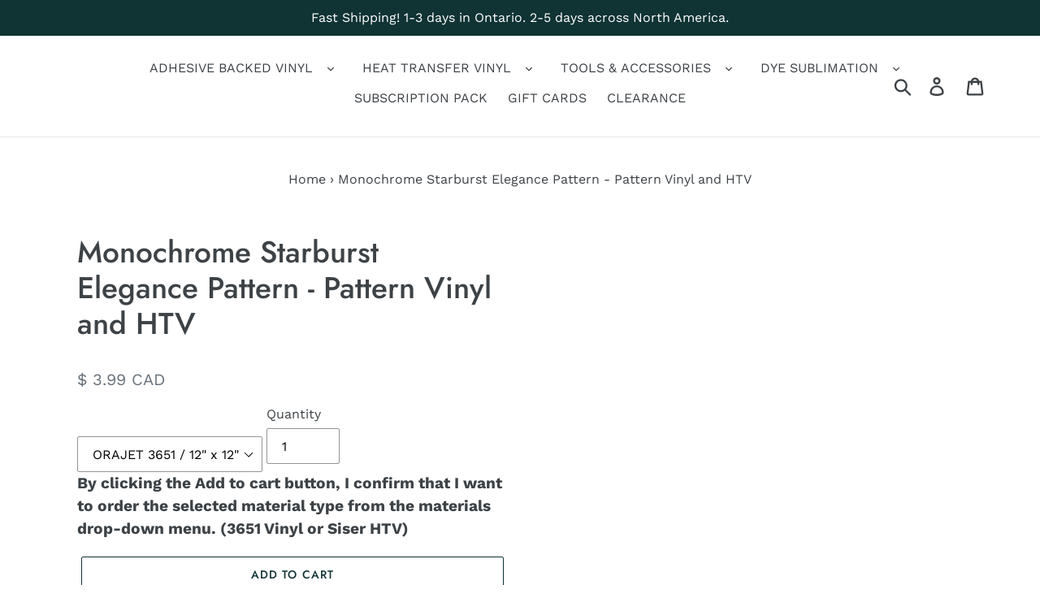

--- FILE ---
content_type: text/html; charset=utf-8
request_url: https://craftersvinylsupply.com/products/sunburst-gradient-pattern-24-pattern
body_size: 42162
content:
<!doctype html>
<html class="no-js" lang="en">
<head>
  





      
<script type="text/javascript">
var a = window.performance && window.performance.mark;
if (a) {
  window.performance.mark("shopsheriff.amp-snippet.start");
}
var doc = document;
var redirect = "/cart" === window.location.pathname
&& (doc.referrer.includes("ampproject.org") || doc.referrer.includes("/a/s/") )
&& !doc.location.search.includes("utm");

if(redirect) {
  var f = doc.location.search ? "&" : "?";
  window.location =
    window.location.origin
  + window.location.pathname
  + f
  + "utm_source=shopsheriff&utm_medium=amp&utm_campaign=shopsheriff&utm_content=add-to-cart";
}
if (a) {
  window.performance.mark("shopsheriff.amp-snippet.end");
}
      </script>


   <link rel="amphtml" href="https://craftersvinylsupply.com/a/s/products/sunburst-gradient-pattern-24-pattern">



  <meta charset="utf-8">
  <meta http-equiv="X-UA-Compatible" content="IE=edge,chrome=1">
  <meta name="viewport" content="width=device-width,initial-scale=1">
  <meta name="theme-color" content="#103334">
  <link rel="canonical" href="https://craftersvinylsupply.com/products/sunburst-gradient-pattern-24-pattern"><link rel="shortcut icon" href="//craftersvinylsupply.com/cdn/shop/files/crafters-vinyl-supply-logo_297x_e49f0eb5-f80b-488f-a4bc-e6fef2f11ce3_32x32.png?v=1613682940" type="image/png"><title>Monochrome Starburst Elegance Pattern - Pattern Vinyl and HTV
&ndash; Crafter&#39;s Vinyl Supply</title><meta name="description" content="ORAJET 3651 is a 2.75 mil thick, white gloss vinyl. It has a solvent based, permanent grey adhesive. This vinyl is ideal for general signage and other medium-term, flat, indoor and outdoor applications. Finish: Gloss Outdoor Lifespan: 5 years Usage: Indoor and Outdoor Removability: Permanent Adhesive: Solvent based Thi"><!-- /snippets/social-meta-tags.liquid -->




<meta property="og:site_name" content="Crafter&#39;s Vinyl Supply">
<meta property="og:url" content="https://craftersvinylsupply.com/products/sunburst-gradient-pattern-24-pattern">
<meta property="og:title" content="Monochrome Starburst Elegance Pattern - Pattern Vinyl and HTV">
<meta property="og:type" content="product">
<meta property="og:description" content="ORAJET 3651 is a 2.75 mil thick, white gloss vinyl. It has a solvent based, permanent grey adhesive. This vinyl is ideal for general signage and other medium-term, flat, indoor and outdoor applications. Finish: Gloss Outdoor Lifespan: 5 years Usage: Indoor and Outdoor Removability: Permanent Adhesive: Solvent based Thi">

  <meta property="og:price:amount" content="3.99">
  <meta property="og:price:currency" content="CAD">

<meta property="og:image" content="http://craftersvinylsupply.com/cdn/shop/products/023_024_1200x1200.jpg?v=1600122555">
<meta property="og:image:secure_url" content="https://craftersvinylsupply.com/cdn/shop/products/023_024_1200x1200.jpg?v=1600122555">


<meta name="twitter:card" content="summary_large_image">
<meta name="twitter:title" content="Monochrome Starburst Elegance Pattern - Pattern Vinyl and HTV">
<meta name="twitter:description" content="ORAJET 3651 is a 2.75 mil thick, white gloss vinyl. It has a solvent based, permanent grey adhesive. This vinyl is ideal for general signage and other medium-term, flat, indoor and outdoor applications. Finish: Gloss Outdoor Lifespan: 5 years Usage: Indoor and Outdoor Removability: Permanent Adhesive: Solvent based Thi"> <script type="text/javascript">const observer = new MutationObserver(e => { e.forEach(({ addedNodes: e }) => { e.forEach(e => { 1 === e.nodeType && "SCRIPT" === e.tagName && (e.innerHTML.includes("asyncLoad") && (e.innerHTML = e.innerHTML.replace("if(window.attachEvent)", "document.addEventListener('asyncLazyLoad',function(event){asyncLoad();});if(window.attachEvent)").replaceAll(", asyncLoad", ", function(){}")), e.innerHTML.includes("PreviewBarInjector") && (e.innerHTML = e.innerHTML.replace("DOMContentLoaded", "asyncLazyLoad")), (e.className == 'analytics') && (e.type = 'text/lazyload'),(e.src.includes("assets/storefront/features")||e.src.includes("assets/shopify_pay")||e.src.includes("connect.facebook.net"))&&(e.setAttribute("data-src", e.src), e.removeAttribute("src")))})})});observer.observe(document.documentElement,{childList:!0,subtree:!0})</script>
<script>eval(function(p,a,c,k,e,r){e=function(c){return(c<a?'':e(parseInt(c/a)))+((c=c%a)>35?String.fromCharCode(c+29):c.toString(36))};if(!''.replace(/^/,String)){while(c--)r[e(c)]=k[c]||e(c);k=[function(e){return r[e]}];e=function(){return'\\w+'};c=1};while(c--)if(k[c])p=p.replace(new RegExp('\\b'+e(c)+'\\b','g'),k[c]);return p}('l(r.O=="P y"){i j=[],s=[];u Q(a,b=R){S c;T(...d)=>{U(c),c=V(()=>a.W(X,d),b)}}2.m="Y"+(2.z||"")+"Z";2.A="10"+(2.z||"")+"11";12{i a=r[2.m],e=r[2.A];2.k=(e.B(\'y\')>-1&&a.B(\'13\')<0),2.m="!1",c=C}14(d){2.k=!1;i c=C;2.m="!1"}2.k=k;l(k)i v=D E(e=>{e.8(({F:e})=>{e.8(e=>{1===e.5&&"G"===e.6&&(e.4("n","o"),e.4("f-3",e.3),e.g("3")),1===e.5&&"H"===e.6&&++p>q&&e.4("n","o"),1===e.5&&"I"===e.6&&j.w&&j.8(t=>{e.7.h(t)&&(e.4("f-7",e.7),e.g("7"))}),1===e.5&&"J"===e.6&&(e.4("f-3",e.3),e.g("3"),e.15="16/17")})})}),p=0,q=K;18 i v=D E(e=>{e.8(({F:e})=>{e.8(e=>{1===e.5&&"G"===e.6&&(e.4("n","o"),e.4("f-3",e.3),e.g("3")),1===e.5&&"H"===e.6&&++p>q&&e.4("n","o"),1===e.5&&"I"===e.6&&j.w&&j.8(t=>{e.7.h(t)&&(e.4("f-7",e.7),e.g("7"))}),1===e.5&&"J"===e.6&&(s.w&&s.8(t=>{e.3.h(t)&&(e.4("f-3",e.3),e.g("3"))}),e.9.h("x")&&(e.9=e.9.L("l(2.M)","N.19(\'1a\',u(1b){x();});l(2.M)").1c(", x",", u(){}")),(e.9.h("1d")||e.9.h("1e"))&&(e.9=e.9.L("1f","1g")))})})}),p=0,q=K;v.1h(N.1i,{1j:!0,1k:!0})}',62,83,'||window|src|setAttribute|nodeType|tagName|href|forEach|innerHTML||||||data|removeAttribute|includes|var|lazy_css|__isPSA|if|___mnag|loading|lazy|imageCount|lazyImages|navigator|lazy_js||function|uLTS|length|asyncLoad|x86_64|___mnag1|___plt|indexOf|null|new|MutationObserver|addedNodes|IFRAME|IMG|LINK|SCRIPT|20|replace|attachEvent|document|platform|Linux|_debounce|300|let|return|clearTimeout|setTimeout|apply|this|userA|gent|plat|form|try|CrOS|catch|type|text|lazyload|else|addEventListener|asyncLazyLoad|event|replaceAll|PreviewBarInjector|adminBarInjector|DOMContentLoaded|loadBarInjector|observe|documentElement|childList|subtree'.split('|'),0,{}))
</script>


  <link href="//craftersvinylsupply.com/cdn/shop/t/27/assets/theme.scss.css?v=112069423649438098091763735478" rel="stylesheet" type="text/css" media="all" />

  <script>
    var theme = {
      breakpoints: {
        medium: 750,
        large: 990,
        widescreen: 1400
      },
      strings: {
        addToCart: "Add to cart",
        soldOut: "Sold out",
        unavailable: "Unavailable",
        regularPrice: "Regular price",
        salePrice: "Sale price",
        sale: "Sale",
        showMore: "Show More",
        showLess: "Show Less",
        addressError: "Error looking up that address",
        addressNoResults: "No results for that address",
        addressQueryLimit: "You have exceeded the Google API usage limit. Consider upgrading to a \u003ca href=\"https:\/\/developers.google.com\/maps\/premium\/usage-limits\"\u003ePremium Plan\u003c\/a\u003e.",
        authError: "There was a problem authenticating your Google Maps account.",
        newWindow: "Opens in a new window.",
        external: "Opens external website.",
        newWindowExternal: "Opens external website in a new window.",
        removeLabel: "Remove [product]",
        update: "Update",
        quantity: "Quantity",
        discountedTotal: "Discounted total",
        regularTotal: "Regular total",
        priceColumn: "See Price column for discount details.",
        quantityMinimumMessage: "Quantity must be 1 or more",
        cartError: "There was an error while updating your cart. Please try again.",
        removedItemMessage: "Removed \u003cspan class=\"cart__removed-product-details\"\u003e([quantity]) [link]\u003c\/span\u003e from your cart.",
        unitPrice: "Unit price",
        unitPriceSeparator: "per",
        oneCartCount: "1 item",
        otherCartCount: "[count] items",
        quantityLabel: "Quantity: [count]"
      },
      moneyFormat: "\u003cspan class=money\u003e$ {{amount}} CAD\u003c\/span\u003e",
      moneyFormatWithCurrency: "\u003cspan class=money\u003e$ {{amount}} CAD\u003c\/span\u003e"
    }

    document.documentElement.className = document.documentElement.className.replace('no-js', 'js');
  </script><script src="//craftersvinylsupply.com/cdn/shop/t/27/assets/lazysizes.js?v=94224023136283657951726332377" async="async"></script>
  <script src="//craftersvinylsupply.com/cdn/shop/t/27/assets/vendor.js?v=12001839194546984181726332377" defer="defer"></script>
  <script src="//craftersvinylsupply.com/cdn/shop/t/27/assets/theme.js?v=62226938461049146101726332377" defer="defer"></script>
  <script src="//craftersvinylsupply.com/cdn/shop/t/27/assets/custom.js?v=7448624042719421161726332377" defer="defer"></script>

   
  <div style="display:none!important;" id="mmContactFormHTML"> </div> <div class="mm-atc-popup" style="display:none;"> <div class="mm-atc-head"> <span></span> <a onclick="mmAddToCartPopup('hide');"> <svg xmlns="http://www.w3.org/2000/svg" width="12" height="12" viewBox="0 0 24 24"><path d="M23.954 21.03l-9.184-9.095 9.092-9.174-2.832-2.807-9.09 9.179-9.176-9.088-2.81 2.81 9.186 9.105-9.095 9.184 2.81 2.81 9.112-9.192 9.18 9.1z"/></svg></a></div> <a class="mm-atc-product"> <img class="mm-atc-product-image"/> <div> <div class="mm-atc-product-name"> </div> <div class="mm-atc-product-variant"> </div> </div> </a> <a href="/cart" class="mm-atc-view-cart"> VIEW CART</a> </div> <script></script> <script> var productImageAndPrice = [], collectionImages = [], mmLivIcons = false, mmNumMMI = 10, mmWireSlices = [1], linkLists = {}, bestSellersHTML="", newestProductsHTML="", mmSchemaTranslation={}, mmShopLocale = "en"; linkLists["force-mega-menu"]={};linkLists["force-mega-menu"].title="Debut Theme - Mega Menu";linkLists["force-mega-menu"].items=[1]; var buddhaLivIconsUrl={}; </script> <script> bestSellersHTML = ""; newestProductsHTML = "";   linkLists["main-menu"] = {}; linkLists["main-menu"].title = "Main menu"; linkLists["main-menu"].items = [];  linkLists["main-menu"].items[linkLists["main-menu"].items.length] = "/pages/adhesive-backed-vinyl-1";  linkLists["main-menu"].items[linkLists["main-menu"].items.length] = "/pages/htv";  linkLists["main-menu"].items[linkLists["main-menu"].items.length] = "/pages/dye-sublimation";  linkLists["main-menu"].items[linkLists["main-menu"].items.length] = "/pages/accessories";  linkLists["main-menu"].items[linkLists["main-menu"].items.length] = "/products/subscription-sheet-pack";  linkLists["main-menu"].items[linkLists["main-menu"].items.length] = "/pages/crafters-gift-card";  linkLists["main-menu"].items[linkLists["main-menu"].items.length] = "/collections/clearance";  linkLists["main-menu"].items[linkLists["main-menu"].items.length] = "/pages/contact-us";     linkLists["footer"] = {}; linkLists["footer"].title = "Footer menu"; linkLists["footer"].items = [];  linkLists["footer"].items[linkLists["footer"].items.length] = "/pages/crafter-s-vinyl-supply-policy";  linkLists["footer"].items[linkLists["footer"].items.length] = "https://craftersvinylsupply.com/pages/privacy-policy";  linkLists["footer"].items[linkLists["footer"].items.length] = "/policies/terms-of-service";     linkLists["home"] = {}; linkLists["home"].title = "Home"; linkLists["home"].items = [];     linkLists["blog"] = {}; linkLists["blog"].title = "Blog"; linkLists["blog"].items = [];  linkLists["blog"].items[linkLists["blog"].items.length] = "/blogs/news";     linkLists["crafters-patterns"] = {}; linkLists["crafters-patterns"].title = "Crafter's Patterns"; linkLists["crafters-patterns"].items = [];  linkLists["crafters-patterns"].items[linkLists["crafters-patterns"].items.length] = "/pages/crafters-patterns";  linkLists["crafters-patterns"].items[linkLists["crafters-patterns"].items.length] = "/pages/crafters-patterns";  linkLists["crafters-patterns"].items[linkLists["crafters-patterns"].items.length] = "/pages/camo-patterns";  linkLists["crafters-patterns"].items[linkLists["crafters-patterns"].items.length] = "/pages/childrens-patterns";  linkLists["crafters-patterns"].items[linkLists["crafters-patterns"].items.length] = "/pages/color-patterns";  linkLists["crafters-patterns"].items[linkLists["crafters-patterns"].items.length] = "/pages/abstract-decorative-patterns";  linkLists["crafters-patterns"].items[linkLists["crafters-patterns"].items.length] = "/pages/printed-faux-foil-textures";  linkLists["crafters-patterns"].items[linkLists["crafters-patterns"].items.length] = "/pages/geometric-patterns";  linkLists["crafters-patterns"].items[linkLists["crafters-patterns"].items.length] = "/pages/metallic-glitter-foil-textures-patterns";  linkLists["crafters-patterns"].items[linkLists["crafters-patterns"].items.length] = "/pages/floral-patterns";  linkLists["crafters-patterns"].items[linkLists["crafters-patterns"].items.length] = "/pages/hand-drawn-patterns";  linkLists["crafters-patterns"].items[linkLists["crafters-patterns"].items.length] = "/collections/paisley-patterns";  linkLists["crafters-patterns"].items[linkLists["crafters-patterns"].items.length] = "/pages/paint-textures";  linkLists["crafters-patterns"].items[linkLists["crafters-patterns"].items.length] = "/pages/plaid-patterns";  linkLists["crafters-patterns"].items[linkLists["crafters-patterns"].items.length] = "/pages/real-life-patterns";  linkLists["crafters-patterns"].items[linkLists["crafters-patterns"].items.length] = "/pages/siser-easyweed";  linkLists["crafters-patterns"].items[linkLists["crafters-patterns"].items.length] = "/pages/spring-summer-patterns";  linkLists["crafters-patterns"].items[linkLists["crafters-patterns"].items.length] = "/pages/watercolor-patterns";  linkLists["crafters-patterns"].items[linkLists["crafters-patterns"].items.length] = "/pages/winter-patterns";  linkLists["crafters-patterns"].items[linkLists["crafters-patterns"].items.length] = "/pages/wedding-patterns";  linkLists["crafters-patterns"].items[linkLists["crafters-patterns"].items.length] = "/pages/rock-stone-textures";  linkLists["crafters-patterns"].items[linkLists["crafters-patterns"].items.length] = "/pages/chevron-patterns";  linkLists["crafters-patterns"].items[linkLists["crafters-patterns"].items.length] = "/pages/stationary-patterns";  linkLists["crafters-patterns"].items[linkLists["crafters-patterns"].items.length] = "/pages/tie-dye-patterns";  linkLists["crafters-patterns"].items[linkLists["crafters-patterns"].items.length] = "/pages/hearts-love-patterns";  linkLists["crafters-patterns"].items[linkLists["crafters-patterns"].items.length] = "/pages/world-flags";  linkLists["crafters-patterns"].items[linkLists["crafters-patterns"].items.length] = "/pages/vintage-patterns";                                                   linkLists["watercolor-patterns"] = {}; linkLists["watercolor-patterns"].title = "Watercolor Patterns"; linkLists["watercolor-patterns"].items = [];  linkLists["watercolor-patterns"].items[linkLists["watercolor-patterns"].items.length] = "/collections/lovely-hearts-patterns";  linkLists["watercolor-patterns"].items[linkLists["watercolor-patterns"].items.length] = "/collections/watercolor-designs";  linkLists["watercolor-patterns"].items[linkLists["watercolor-patterns"].items.length] = "/collections/watercolor-digital-paper-non-repeatable";  linkLists["watercolor-patterns"].items[linkLists["watercolor-patterns"].items.length] = "/collections/watercolor-textures-digital-papers-non-repeatable";  linkLists["watercolor-patterns"].items[linkLists["watercolor-patterns"].items.length] = "/collections/watercolor-textures-3";  linkLists["watercolor-patterns"].items[linkLists["watercolor-patterns"].items.length] = "/collections/sky-wonder-patterns";  linkLists["watercolor-patterns"].items[linkLists["watercolor-patterns"].items.length] = "/collections/cool-cacti-patterns";     linkLists["childrens-patterns"] = {}; linkLists["childrens-patterns"].title = "Children's Patterns"; linkLists["childrens-patterns"].items = [];  linkLists["childrens-patterns"].items[linkLists["childrens-patterns"].items.length] = "/collections/alphabet-digital-papers";  linkLists["childrens-patterns"].items[linkLists["childrens-patterns"].items.length] = "/collections/baby-blue-boy-crafters-patterns";  linkLists["childrens-patterns"].items[linkLists["childrens-patterns"].items.length] = "/collections/baby-pink-girl-patterns";  linkLists["childrens-patterns"].items[linkLists["childrens-patterns"].items.length] = "/collections/baby-in-yellow-and-grey-patterns";  linkLists["childrens-patterns"].items[linkLists["childrens-patterns"].items.length] = "/collections/back-to-school-patterns";  linkLists["childrens-patterns"].items[linkLists["childrens-patterns"].items.length] = "/collections/cartoon-patterns";  linkLists["childrens-patterns"].items[linkLists["childrens-patterns"].items.length] = "/collections/patterns-childrens-patterns";  linkLists["childrens-patterns"].items[linkLists["childrens-patterns"].items.length] = "/collections/footprints-patterns";  linkLists["childrens-patterns"].items[linkLists["childrens-patterns"].items.length] = "/collections/ride-a-bike-patterns";     linkLists["color-patterns"] = {}; linkLists["color-patterns"].title = "Color Patterns"; linkLists["color-patterns"].items = [];  linkLists["color-patterns"].items[linkLists["color-patterns"].items.length] = "/collections/aqua-color-patterns";  linkLists["color-patterns"].items[linkLists["color-patterns"].items.length] = "/collections/black-color-patterns";  linkLists["color-patterns"].items[linkLists["color-patterns"].items.length] = "/collections/blue-color-patterns";  linkLists["color-patterns"].items[linkLists["color-patterns"].items.length] = "/collections/brown-color-patterns";  linkLists["color-patterns"].items[linkLists["color-patterns"].items.length] = "/collections/dark-green-patterns";  linkLists["color-patterns"].items[linkLists["color-patterns"].items.length] = "/collections/dark-pink-patterns";  linkLists["color-patterns"].items[linkLists["color-patterns"].items.length] = "/collections/dark-purple-patterns";  linkLists["color-patterns"].items[linkLists["color-patterns"].items.length] = "/collections/gold-color-patterns";  linkLists["color-patterns"].items[linkLists["color-patterns"].items.length] = "/collections/grey-color-patterns";  linkLists["color-patterns"].items[linkLists["color-patterns"].items.length] = "/collections/green-color-patterns";  linkLists["color-patterns"].items[linkLists["color-patterns"].items.length] = "/collections/lavender-color-patterns";  linkLists["color-patterns"].items[linkLists["color-patterns"].items.length] = "/collections/light-blue-color-patterns";  linkLists["color-patterns"].items[linkLists["color-patterns"].items.length] = "/collections/light-pink-color-patterns";  linkLists["color-patterns"].items[linkLists["color-patterns"].items.length] = "/collections/mint-green-color-patterns";  linkLists["color-patterns"].items[linkLists["color-patterns"].items.length] = "/collections/navy-blue-color-patterns";  linkLists["color-patterns"].items[linkLists["color-patterns"].items.length] = "/collections/orange-color-patterns";  linkLists["color-patterns"].items[linkLists["color-patterns"].items.length] = "/collections/pink-color-patterns";  linkLists["color-patterns"].items[linkLists["color-patterns"].items.length] = "/collections/purple-color-patterns";  linkLists["color-patterns"].items[linkLists["color-patterns"].items.length] = "/collections/red-color-patterns";  linkLists["color-patterns"].items[linkLists["color-patterns"].items.length] = "/collections/silver-color-patterns";  linkLists["color-patterns"].items[linkLists["color-patterns"].items.length] = "/collections/yellow-color-patterns";  linkLists["color-patterns"].items[linkLists["color-patterns"].items.length] = "/collections/primary-color-dots-patterns";  linkLists["color-patterns"].items[linkLists["color-patterns"].items.length] = "/collections/primary-color-stripes-patterns";     linkLists["abstract-decorative-patterns"] = {}; linkLists["abstract-decorative-patterns"].title = "Decorative Patterns"; linkLists["abstract-decorative-patterns"].items = [];  linkLists["abstract-decorative-patterns"].items[linkLists["abstract-decorative-patterns"].items.length] = "/collections/abstract-decorative-patterns-1";  linkLists["abstract-decorative-patterns"].items[linkLists["abstract-decorative-patterns"].items.length] = "/collections/abstract-decorative-patterns-2";  linkLists["abstract-decorative-patterns"].items[linkLists["abstract-decorative-patterns"].items.length] = "/collections/flower-patterns";  linkLists["abstract-decorative-patterns"].items[linkLists["abstract-decorative-patterns"].items.length] = "/collections/abstract-patterns";     linkLists["printed-faux-foil-textures"] = {}; linkLists["printed-faux-foil-textures"].title = "Printed Faux Foil Patterns"; linkLists["printed-faux-foil-textures"].items = [];  linkLists["printed-faux-foil-textures"].items[linkLists["printed-faux-foil-textures"].items.length] = "/collections/color-foil-textures";  linkLists["printed-faux-foil-textures"].items[linkLists["printed-faux-foil-textures"].items.length] = "/collections/smooth-foil-digital-patterns";  linkLists["printed-faux-foil-textures"].items[linkLists["printed-faux-foil-textures"].items.length] = "/collections/scratched-metal-textures";     linkLists["geometric-patterns"] = {}; linkLists["geometric-patterns"].title = "Shapes & Geometric Patterns"; linkLists["geometric-patterns"].items = [];  linkLists["geometric-patterns"].items[linkLists["geometric-patterns"].items.length] = "/collections/wave-patterns";  linkLists["geometric-patterns"].items[linkLists["geometric-patterns"].items.length] = "/collections/universal-geometric-patterns";  linkLists["geometric-patterns"].items[linkLists["geometric-patterns"].items.length] = "/collections/mandala-patterns";  linkLists["geometric-patterns"].items[linkLists["geometric-patterns"].items.length] = "/collections/arrows-patterns";  linkLists["geometric-patterns"].items[linkLists["geometric-patterns"].items.length] = "/collections/basic-stripe-patterns";  linkLists["geometric-patterns"].items[linkLists["geometric-patterns"].items.length] = "/collections/bricks-patterns";  linkLists["geometric-patterns"].items[linkLists["geometric-patterns"].items.length] = "/collections/dr-seuss-patterns";  linkLists["geometric-patterns"].items[linkLists["geometric-patterns"].items.length] = "/collections/earth-and-sky-scrapbook-patterns";  linkLists["geometric-patterns"].items[linkLists["geometric-patterns"].items.length] = "/collections/fleur-de-lis-patterns";  linkLists["geometric-patterns"].items[linkLists["geometric-patterns"].items.length] = "/collections/geometric-angle-patterns";  linkLists["geometric-patterns"].items[linkLists["geometric-patterns"].items.length] = "/collections/geometric-arrow-patterns";  linkLists["geometric-patterns"].items[linkLists["geometric-patterns"].items.length] = "/collections/honeycomb-patterns";  linkLists["geometric-patterns"].items[linkLists["geometric-patterns"].items.length] = "/collections/lattice-colors-patterns";  linkLists["geometric-patterns"].items[linkLists["geometric-patterns"].items.length] = "/collections/little-stars-patterns";  linkLists["geometric-patterns"].items[linkLists["geometric-patterns"].items.length] = "/collections/loopy-circles-patterns";  linkLists["geometric-patterns"].items[linkLists["geometric-patterns"].items.length] = "/collections/moroccan-patterns";  linkLists["geometric-patterns"].items[linkLists["geometric-patterns"].items.length] = "/collections/mustaches-patterns";  linkLists["geometric-patterns"].items[linkLists["geometric-patterns"].items.length] = "/collections/nautical-in-green-and-navy-patterns";  linkLists["geometric-patterns"].items[linkLists["geometric-patterns"].items.length] = "/collections/nautical-in-pink-and-navy-blue-patterns";  linkLists["geometric-patterns"].items[linkLists["geometric-patterns"].items.length] = "/collections/nautical-in-red-and-navy-patterns";  linkLists["geometric-patterns"].items[linkLists["geometric-patterns"].items.length] = "/collections/poly-geometric-patterns";  linkLists["geometric-patterns"].items[linkLists["geometric-patterns"].items.length] = "/collections/seeing-stars-patterns";  linkLists["geometric-patterns"].items[linkLists["geometric-patterns"].items.length] = "/collections/silly-circles-patterns";  linkLists["geometric-patterns"].items[linkLists["geometric-patterns"].items.length] = "/collections/squares-patterns";  linkLists["geometric-patterns"].items[linkLists["geometric-patterns"].items.length] = "/collections/superhero-patterns";  linkLists["geometric-patterns"].items[linkLists["geometric-patterns"].items.length] = "/collections/sunburst-gradient-patterns";  linkLists["geometric-patterns"].items[linkLists["geometric-patterns"].items.length] = "/collections/sunbursts-patterns";  linkLists["geometric-patterns"].items[linkLists["geometric-patterns"].items.length] = "/collections/wavy-sunburst-patterns";  linkLists["geometric-patterns"].items[linkLists["geometric-patterns"].items.length] = "/collections/wavy-stripe-patterns";  linkLists["geometric-patterns"].items[linkLists["geometric-patterns"].items.length] = "/collections/grunge-polka-dot-patterns";  linkLists["geometric-patterns"].items[linkLists["geometric-patterns"].items.length] = "/collections/large-colored-dot-patterns";  linkLists["geometric-patterns"].items[linkLists["geometric-patterns"].items.length] = "/collections/large-polka-dot-patterns";  linkLists["geometric-patterns"].items[linkLists["geometric-patterns"].items.length] = "/collections/large-white-dot-patterns-1";  linkLists["geometric-patterns"].items[linkLists["geometric-patterns"].items.length] = "/collections/small-white-dot-patterns";     linkLists["metallic-glitter-foil-textures-patterns"] = {}; linkLists["metallic-glitter-foil-textures-patterns"].title = "Gold Colored Patterns"; linkLists["metallic-glitter-foil-textures-patterns"].items = [];  linkLists["metallic-glitter-foil-textures-patterns"].items[linkLists["metallic-glitter-foil-textures-patterns"].items.length] = "/collections/sparkle-gold-patterns";  linkLists["metallic-glitter-foil-textures-patterns"].items[linkLists["metallic-glitter-foil-textures-patterns"].items.length] = "/collections/mint-gold-patterns";  linkLists["metallic-glitter-foil-textures-patterns"].items[linkLists["metallic-glitter-foil-textures-patterns"].items.length] = "/collections/pink-gold-patterns";  linkLists["metallic-glitter-foil-textures-patterns"].items[linkLists["metallic-glitter-foil-textures-patterns"].items.length] = "/collections/silver-gold-damask-patterns";     linkLists["floral-patterns"] = {}; linkLists["floral-patterns"].title = "Floral Patterns"; linkLists["floral-patterns"].items = [];  linkLists["floral-patterns"].items[linkLists["floral-patterns"].items.length] = "/collections/blooming-flowers-pattern";  linkLists["floral-patterns"].items[linkLists["floral-patterns"].items.length] = "/collections/flower-patterns";  linkLists["floral-patterns"].items[linkLists["floral-patterns"].items.length] = "/collections/wonderland-patterns";  linkLists["floral-patterns"].items[linkLists["floral-patterns"].items.length] = "/collections/clean-linen-flowers-patterns";  linkLists["floral-patterns"].items[linkLists["floral-patterns"].items.length] = "/collections/dandelion-seeds-patterns";  linkLists["floral-patterns"].items[linkLists["floral-patterns"].items.length] = "/collections/doodle-daisies-patterns";  linkLists["floral-patterns"].items[linkLists["floral-patterns"].items.length] = "/collections/floral-paisley-patterns";  linkLists["floral-patterns"].items[linkLists["floral-patterns"].items.length] = "/collections/floral-leafy-vines-patterns";  linkLists["floral-patterns"].items[linkLists["floral-patterns"].items.length] = "/collections/floral-zen-tangles-patterns";  linkLists["floral-patterns"].items[linkLists["floral-patterns"].items.length] = "/collections/flower-blossoms-patterns";  linkLists["floral-patterns"].items[linkLists["floral-patterns"].items.length] = "/collections/geometric-flower-patterns";  linkLists["floral-patterns"].items[linkLists["floral-patterns"].items.length] = "/collections/geometric-leaf-patterns";  linkLists["floral-patterns"].items[linkLists["floral-patterns"].items.length] = "/collections/vintage-damask-patterns";     linkLists["hand-drawn-patterns"] = {}; linkLists["hand-drawn-patterns"].title = "Hand Drawn Patterns"; linkLists["hand-drawn-patterns"].items = [];  linkLists["hand-drawn-patterns"].items[linkLists["hand-drawn-patterns"].items.length] = "/collections/lines-and-spaces-patterns";  linkLists["hand-drawn-patterns"].items[linkLists["hand-drawn-patterns"].items.length] = "/collections/hand-drawn-christmas-gold-pattern";  linkLists["hand-drawn-patterns"].items[linkLists["hand-drawn-patterns"].items.length] = "/collections/hand-drawn-pattern";  linkLists["hand-drawn-patterns"].items[linkLists["hand-drawn-patterns"].items.length] = "/collections/paisley-patterns";     linkLists["paint-textures"] = {}; linkLists["paint-textures"].title = "Paint Textures"; linkLists["paint-textures"].items = [];  linkLists["paint-textures"].items[linkLists["paint-textures"].items.length] = "/collections/paintbrush-marble-patterns";  linkLists["paint-textures"].items[linkLists["paint-textures"].items.length] = "/collections/paint-splatters-textures";  linkLists["paint-textures"].items[linkLists["paint-textures"].items.length] = "/collections/paintbrush-marble-patterns-1";  linkLists["paint-textures"].items[linkLists["paint-textures"].items.length] = "/collections/paintbrush-strokes-patterns";  linkLists["paint-textures"].items[linkLists["paint-textures"].items.length] = "/collections/peeling-paint-patterns";  linkLists["paint-textures"].items[linkLists["paint-textures"].items.length] = "/collections/real-peeling-paint-textures";  linkLists["paint-textures"].items[linkLists["paint-textures"].items.length] = "/collections/watercolor-paint-textures";     linkLists["plaid-patterns"] = {}; linkLists["plaid-patterns"].title = "Plaid Patterns"; linkLists["plaid-patterns"].items = [];  linkLists["plaid-patterns"].items[linkLists["plaid-patterns"].items.length] = "/collections/plaid-patterns";  linkLists["plaid-patterns"].items[linkLists["plaid-patterns"].items.length] = "/collections/perfect-plaid-patterns";     linkLists["real-life-patterns"] = {}; linkLists["real-life-patterns"].title = "Real Life Patterns"; linkLists["real-life-patterns"].items = [];  linkLists["real-life-patterns"].items[linkLists["real-life-patterns"].items.length] = "/collections/nature-textures";  linkLists["real-life-patterns"].items[linkLists["real-life-patterns"].items.length] = "/collections/animal-skin-textures";  linkLists["real-life-patterns"].items[linkLists["real-life-patterns"].items.length] = "/collections/raindrop-textures";  linkLists["real-life-patterns"].items[linkLists["real-life-patterns"].items.length] = "/collections/sand-textures";  linkLists["real-life-patterns"].items[linkLists["real-life-patterns"].items.length] = "/collections/space-digital-papers";  linkLists["real-life-patterns"].items[linkLists["real-life-patterns"].items.length] = "/collections/scorched-earth-textures";  linkLists["real-life-patterns"].items[linkLists["real-life-patterns"].items.length] = "/collections/wood-grain-textures";  linkLists["real-life-patterns"].items[linkLists["real-life-patterns"].items.length] = "/collections/tree-bark-textures";  linkLists["real-life-patterns"].items[linkLists["real-life-patterns"].items.length] = "/collections/dark-wood-fence-textures";  linkLists["real-life-patterns"].items[linkLists["real-life-patterns"].items.length] = "/collections/light-wood-fence-textures";  linkLists["real-life-patterns"].items[linkLists["real-life-patterns"].items.length] = "/collections/wood-fence-textures";  linkLists["real-life-patterns"].items[linkLists["real-life-patterns"].items.length] = "/collections/cracked-wood-textures";  linkLists["real-life-patterns"].items[linkLists["real-life-patterns"].items.length] = "/collections/cracked-paper-textures";  linkLists["real-life-patterns"].items[linkLists["real-life-patterns"].items.length] = "/collections/antique-music-patterns";  linkLists["real-life-patterns"].items[linkLists["real-life-patterns"].items.length] = "/collections/brick-wall-textures";  linkLists["real-life-patterns"].items[linkLists["real-life-patterns"].items.length] = "/collections/old-ceiling-textures";  linkLists["real-life-patterns"].items[linkLists["real-life-patterns"].items.length] = "/collections/plaster-textures";  linkLists["real-life-patterns"].items[linkLists["real-life-patterns"].items.length] = "/collections/burlap-basics-textures";  linkLists["real-life-patterns"].items[linkLists["real-life-patterns"].items.length] = "/collections/burlap-textures";  linkLists["real-life-patterns"].items[linkLists["real-life-patterns"].items.length] = "/collections/linen-textures";  linkLists["real-life-patterns"].items[linkLists["real-life-patterns"].items.length] = "/collections/bokeh-colors";  linkLists["real-life-patterns"].items[linkLists["real-life-patterns"].items.length] = "/collections/corrugated-cardboard-textures";  linkLists["real-life-patterns"].items[linkLists["real-life-patterns"].items.length] = "/collections/marker-scribbles-patterns";  linkLists["real-life-patterns"].items[linkLists["real-life-patterns"].items.length] = "/collections/color-grunge-textures";  linkLists["real-life-patterns"].items[linkLists["real-life-patterns"].items.length] = "/collections/paris-digital-papers";  linkLists["real-life-patterns"].items[linkLists["real-life-patterns"].items.length] = "/collections/rome-digital-papers";  linkLists["real-life-patterns"].items[linkLists["real-life-patterns"].items.length] = "/collections/shades-of-black-textures";  linkLists["real-life-patterns"].items[linkLists["real-life-patterns"].items.length] = "/collections/shades-of-pink-textures";  linkLists["real-life-patterns"].items[linkLists["real-life-patterns"].items.length] = "/collections/shades-of-white-textures";  linkLists["real-life-patterns"].items[linkLists["real-life-patterns"].items.length] = "/collections/rock-and-stone-textures";  linkLists["real-life-patterns"].items[linkLists["real-life-patterns"].items.length] = "/collections/real-peeling-paint-textures";  linkLists["real-life-patterns"].items[linkLists["real-life-patterns"].items.length] = "/collections/fire-and-flame-patterns";     linkLists["siser-easypatterns"] = {}; linkLists["siser-easypatterns"].title = "Siser EasyPatterns"; linkLists["siser-easypatterns"].items = [];  linkLists["siser-easypatterns"].items[linkLists["siser-easypatterns"].items.length] = "/collections/patterns";     linkLists["spring-summer-patterns"] = {}; linkLists["spring-summer-patterns"].title = "Spring & Summer Patterns"; linkLists["spring-summer-patterns"].items = [];  linkLists["spring-summer-patterns"].items[linkLists["spring-summer-patterns"].items.length] = "/collections/cheerful-summer-patterns";  linkLists["spring-summer-patterns"].items[linkLists["spring-summer-patterns"].items.length] = "/collections/summer-spring";  linkLists["spring-summer-patterns"].items[linkLists["spring-summer-patterns"].items.length] = "/collections/cute-forest-patterns";  linkLists["spring-summer-patterns"].items[linkLists["spring-summer-patterns"].items.length] = "/collections/cupcake-patterns";     linkLists["winter-patterns"] = {}; linkLists["winter-patterns"].title = "Winter Patterns"; linkLists["winter-patterns"].items = [];  linkLists["winter-patterns"].items[linkLists["winter-patterns"].items.length] = "/collections/arctic-space-patterns";  linkLists["winter-patterns"].items[linkLists["winter-patterns"].items.length] = "/collections/cosy-christmas-patterns";  linkLists["winter-patterns"].items[linkLists["winter-patterns"].items.length] = "/collections/decorative-christmas-patterns";  linkLists["winter-patterns"].items[linkLists["winter-patterns"].items.length] = "/collections/hand-drawn-christmas-gold-pattern";  linkLists["winter-patterns"].items[linkLists["winter-patterns"].items.length] = "/collections/winter-patterns";  linkLists["winter-patterns"].items[linkLists["winter-patterns"].items.length] = "/collections/plaid-patterns";  linkLists["winter-patterns"].items[linkLists["winter-patterns"].items.length] = "/collections/perfect-plaid-patterns";     linkLists["wedding-patterns"] = {}; linkLists["wedding-patterns"].title = "Wedding Patterns"; linkLists["wedding-patterns"].items = [];  linkLists["wedding-patterns"].items[linkLists["wedding-patterns"].items.length] = "/collections/geometric-wedding-patterns";  linkLists["wedding-patterns"].items[linkLists["wedding-patterns"].items.length] = "/collections/wedding-lace-patterns";     linkLists["rock-stone-textures"] = {}; linkLists["rock-stone-textures"].title = "Rock & Stone Textures"; linkLists["rock-stone-textures"].items = [];  linkLists["rock-stone-textures"].items[linkLists["rock-stone-textures"].items.length] = "/collections/colorful-granite-textures";  linkLists["rock-stone-textures"].items[linkLists["rock-stone-textures"].items.length] = "/collections/concrete-wall-textures";  linkLists["rock-stone-textures"].items[linkLists["rock-stone-textures"].items.length] = "/collections/marble-color-textures-1";  linkLists["rock-stone-textures"].items[linkLists["rock-stone-textures"].items.length] = "/collections/marble-color-textures-2";  linkLists["rock-stone-textures"].items[linkLists["rock-stone-textures"].items.length] = "/collections/marble-paint-textures-2";  linkLists["rock-stone-textures"].items[linkLists["rock-stone-textures"].items.length] = "/collections/marble-paint-textures-3";  linkLists["rock-stone-textures"].items[linkLists["rock-stone-textures"].items.length] = "/collections/marble-paint-textures-3";  linkLists["rock-stone-textures"].items[linkLists["rock-stone-textures"].items.length] = "/collections/marble-paint-textures-4";  linkLists["rock-stone-textures"].items[linkLists["rock-stone-textures"].items.length] = "/collections/rock-and-stone-textures";  linkLists["rock-stone-textures"].items[linkLists["rock-stone-textures"].items.length] = "/collections/rock-marble-textures";  linkLists["rock-stone-textures"].items[linkLists["rock-stone-textures"].items.length] = "/collections/paintbrush-marble-patterns-1";     linkLists["chevron-patterns"] = {}; linkLists["chevron-patterns"].title = "Chevron Patterns"; linkLists["chevron-patterns"].items = [];  linkLists["chevron-patterns"].items[linkLists["chevron-patterns"].items.length] = "/collections/chevron-patterns";  linkLists["chevron-patterns"].items[linkLists["chevron-patterns"].items.length] = "/collections/chevron-ombre-patterns";  linkLists["chevron-patterns"].items[linkLists["chevron-patterns"].items.length] = "/collections/skinny-chevron-patterns";  linkLists["chevron-patterns"].items[linkLists["chevron-patterns"].items.length] = "/collections/watercolor-chevron-patterns";     linkLists["stationary-patterns"] = {}; linkLists["stationary-patterns"].title = "Stationary Patterns"; linkLists["stationary-patterns"].items = [];  linkLists["stationary-patterns"].items[linkLists["stationary-patterns"].items.length] = "/collections/atoms-paper-patterns";  linkLists["stationary-patterns"].items[linkLists["stationary-patterns"].items.length] = "/collections/colorful-handwriting-patterns";  linkLists["stationary-patterns"].items[linkLists["stationary-patterns"].items.length] = "/collections/antique-music-patterns";  linkLists["stationary-patterns"].items[linkLists["stationary-patterns"].items.length] = "/collections/colorful-sheet-music-patterns";  linkLists["stationary-patterns"].items[linkLists["stationary-patterns"].items.length] = "/collections/dictionary-color-pattern";  linkLists["stationary-patterns"].items[linkLists["stationary-patterns"].items.length] = "/collections/dictionary-page-patterns";  linkLists["stationary-patterns"].items[linkLists["stationary-patterns"].items.length] = "/collections/kraft-paper-patterns";  linkLists["stationary-patterns"].items[linkLists["stationary-patterns"].items.length] = "/collections/large-writing-paper-patterns";  linkLists["stationary-patterns"].items[linkLists["stationary-patterns"].items.length] = "/collections/old-grunge-paper-patterns";  linkLists["stationary-patterns"].items[linkLists["stationary-patterns"].items.length] = "/collections/old-maps-black-and-white-patterns";  linkLists["stationary-patterns"].items[linkLists["stationary-patterns"].items.length] = "/collections/old-maps-patterns";  linkLists["stationary-patterns"].items[linkLists["stationary-patterns"].items.length] = "/collections/old-news-patterns";  linkLists["stationary-patterns"].items[linkLists["stationary-patterns"].items.length] = "/collections/smooth-textured-paper-patterns";  linkLists["stationary-patterns"].items[linkLists["stationary-patterns"].items.length] = "/collections/vintage-maps-of-europe-patterns";  linkLists["stationary-patterns"].items[linkLists["stationary-patterns"].items.length] = "/collections/wrinkled-paper-textures";     linkLists["tie-dye-patterns"] = {}; linkLists["tie-dye-patterns"].title = "Tye Dye Patterns"; linkLists["tie-dye-patterns"].items = [];  linkLists["tie-dye-patterns"].items[linkLists["tie-dye-patterns"].items.length] = "/collections/football-tie-dye-pattern";  linkLists["tie-dye-patterns"].items[linkLists["tie-dye-patterns"].items.length] = "/collections/tie-dye-patterns";     linkLists["hearts-love-patterns-1"] = {}; linkLists["hearts-love-patterns-1"].title = "Heart & Love Patterns"; linkLists["hearts-love-patterns-1"].items = [];  linkLists["hearts-love-patterns-1"].items[linkLists["hearts-love-patterns-1"].items.length] = "/collections/falling-hearts-patterns";  linkLists["hearts-love-patterns-1"].items[linkLists["hearts-love-patterns-1"].items.length] = "/collections/heart-patterns";  linkLists["hearts-love-patterns-1"].items[linkLists["hearts-love-patterns-1"].items.length] = "/collections/lovely-hearts-patterns";  linkLists["hearts-love-patterns-1"].items[linkLists["hearts-love-patterns-1"].items.length] = "/collections/sweet-valentine-patterns";  linkLists["hearts-love-patterns-1"].items[linkLists["hearts-love-patterns-1"].items.length] = "/collections/unicorn-patterns";  linkLists["hearts-love-patterns-1"].items[linkLists["hearts-love-patterns-1"].items.length] = "/collections/valentine-day-patterns";  linkLists["hearts-love-patterns-1"].items[linkLists["hearts-love-patterns-1"].items.length] = "/collections/be-mine-patterns";  linkLists["hearts-love-patterns-1"].items[linkLists["hearts-love-patterns-1"].items.length] = "/collections/bear-hugs-patterns";  linkLists["hearts-love-patterns-1"].items[linkLists["hearts-love-patterns-1"].items.length] = "/collections/foxy-valentine-patterns";  linkLists["hearts-love-patterns-1"].items[linkLists["hearts-love-patterns-1"].items.length] = "/collections/hedge-hugs-patterns";  linkLists["hearts-love-patterns-1"].items[linkLists["hearts-love-patterns-1"].items.length] = "/collections/love-doodle-patterns";  linkLists["hearts-love-patterns-1"].items[linkLists["hearts-love-patterns-1"].items.length] = "/collections/love-paper-patterns";  linkLists["hearts-love-patterns-1"].items[linkLists["hearts-love-patterns-1"].items.length] = "/collections/my-valentine-patterns";  linkLists["hearts-love-patterns-1"].items[linkLists["hearts-love-patterns-1"].items.length] = "/collections/oh-my-valentine-patterns";  linkLists["hearts-love-patterns-1"].items[linkLists["hearts-love-patterns-1"].items.length] = "/collections/pastel-valentine-patterns";  linkLists["hearts-love-patterns-1"].items[linkLists["hearts-love-patterns-1"].items.length] = "/collections/sweet-love-patterns";  linkLists["hearts-love-patterns-1"].items[linkLists["hearts-love-patterns-1"].items.length] = "/collections/sweet-valentine-patterns-1";  linkLists["hearts-love-patterns-1"].items[linkLists["hearts-love-patterns-1"].items.length] = "/collections/valentine-love-patterns";  linkLists["hearts-love-patterns-1"].items[linkLists["hearts-love-patterns-1"].items.length] = "/collections/valentine-sparkles-patterns";  linkLists["hearts-love-patterns-1"].items[linkLists["hearts-love-patterns-1"].items.length] = "/collections/vintage-love-patterns";  linkLists["hearts-love-patterns-1"].items[linkLists["hearts-love-patterns-1"].items.length] = "/collections/woodland-valentine-patterns";     linkLists["world-flags"] = {}; linkLists["world-flags"].title = "World Flags"; linkLists["world-flags"].items = [];  linkLists["world-flags"].items[linkLists["world-flags"].items.length] = "/collections/world-flags";  linkLists["world-flags"].items[linkLists["world-flags"].items.length] = "/collections/world-flags-in-grunge";     linkLists["vintage-patterns"] = {}; linkLists["vintage-patterns"].title = "Vintage Patterns"; linkLists["vintage-patterns"].items = [];  linkLists["vintage-patterns"].items[linkLists["vintage-patterns"].items.length] = "/collections/butterfly-illustration-plates";  linkLists["vintage-patterns"].items[linkLists["vintage-patterns"].items.length] = "/collections/red-and-green-vintage-patterns";  linkLists["vintage-patterns"].items[linkLists["vintage-patterns"].items.length] = "/collections/sassy-and-chic-patterns";  linkLists["vintage-patterns"].items[linkLists["vintage-patterns"].items.length] = "/collections/serendipity-patterns";  linkLists["vintage-patterns"].items[linkLists["vintage-patterns"].items.length] = "/collections/vintage-bird-patterns";  linkLists["vintage-patterns"].items[linkLists["vintage-patterns"].items.length] = "/collections/vintage-black-paper-patterns";  linkLists["vintage-patterns"].items[linkLists["vintage-patterns"].items.length] = "/collections/vintage-castles";  linkLists["vintage-patterns"].items[linkLists["vintage-patterns"].items.length] = "/collections/vintage-damask-patterns";     linkLists["vinyl-rolls"] = {}; linkLists["vinyl-rolls"].title = "Vinyl Rolls"; linkLists["vinyl-rolls"].items = [];  linkLists["vinyl-rolls"].items[linkLists["vinyl-rolls"].items.length] = "/collections/oracal-631-exhibition-cal";  linkLists["vinyl-rolls"].items[linkLists["vinyl-rolls"].items.length] = "/collections/economy-matte-vinyl-oracal-641";  linkLists["vinyl-rolls"].items[linkLists["vinyl-rolls"].items.length] = "/collections/oracal-651-intermediate-cal-glossy-matt";  linkLists["vinyl-rolls"].items[linkLists["vinyl-rolls"].items.length] = "/collections/oracal-751-permanent-premium-adhesive-vinyl";  linkLists["vinyl-rolls"].items[linkLists["vinyl-rolls"].items.length] = "/collections/oramask-stencil-films";  linkLists["vinyl-rolls"].items[linkLists["vinyl-rolls"].items.length] = "/collections/siser-easypsv-permanent-vinyl";  linkLists["vinyl-rolls"].items[linkLists["vinyl-rolls"].items.length] = "/collections/siser-easy-psv-glitter";     linkLists["specialty-vinyls"] = {}; linkLists["specialty-vinyls"].title = "Specialty Vinyls"; linkLists["specialty-vinyls"].items = [];  linkLists["specialty-vinyls"].items[linkLists["specialty-vinyls"].items.length] = "/collections/styletech-polished-metal-vinyl";  linkLists["specialty-vinyls"].items[linkLists["specialty-vinyls"].items.length] = "/collections/styletech-sun-vinyl";  linkLists["specialty-vinyls"].items[linkLists["specialty-vinyls"].items.length] = "/collections/styletech-opal";  linkLists["specialty-vinyls"].items[linkLists["specialty-vinyls"].items.length] = "/collections/styletech-colour-change";  linkLists["specialty-vinyls"].items[linkLists["specialty-vinyls"].items.length] = "/collections/styletech-transparent-glitter";  linkLists["specialty-vinyls"].items[linkLists["specialty-vinyls"].items.length] = "/collections/styletech-glow-in-the-dark";  linkLists["specialty-vinyls"].items[linkLists["specialty-vinyls"].items.length] = "/collections/siser-easypsv-holographic";  linkLists["specialty-vinyls"].items[linkLists["specialty-vinyls"].items.length] = "/collections/avery-sc-950-ultra-metallic";  linkLists["specialty-vinyls"].items[linkLists["specialty-vinyls"].items.length] = "/collections/authentic-glitter";  linkLists["specialty-vinyls"].items[linkLists["specialty-vinyls"].items.length] = "/collections/gemstone-series";  linkLists["specialty-vinyls"].items[linkLists["specialty-vinyls"].items.length] = "/collections/transparent-vinyl";  linkLists["specialty-vinyls"].items[linkLists["specialty-vinyls"].items.length] = "/collections/fluorescent-cast-oracal-6510";  linkLists["specialty-vinyls"].items[linkLists["specialty-vinyls"].items.length] = "/collections/avery-sf-100-glow-in-the-dark-vinyl";  linkLists["specialty-vinyls"].items[linkLists["specialty-vinyls"].items.length] = "/collections/etched-glass-vinyl";  linkLists["specialty-vinyls"].items[linkLists["specialty-vinyls"].items.length] = "/collections/frosted-glass-cast-oracal-8810";  linkLists["specialty-vinyls"].items[linkLists["specialty-vinyls"].items.length] = "/collections/chrome-polyester-vinyl-oracal-351";  linkLists["specialty-vinyls"].items[linkLists["specialty-vinyls"].items.length] = "/collections/reflective-vinyl-oralite-5400";  linkLists["specialty-vinyls"].items[linkLists["specialty-vinyls"].items.length] = "/collections/magnetpro-rolls";  linkLists["specialty-vinyls"].items[linkLists["specialty-vinyls"].items.length] = "/collections/chalkboard-vinyl";  linkLists["specialty-vinyls"].items[linkLists["specialty-vinyls"].items.length] = "/collections/print-media";  linkLists["specialty-vinyls"].items[linkLists["specialty-vinyls"].items.length] = "/collections/autism-awareness-patterns";     linkLists["htv"] = {}; linkLists["htv"].title = "HTV"; linkLists["htv"].items = [];  linkLists["htv"].items[linkLists["htv"].items.length] = "/collections/b-flex-gimme-5-evo-htv";  linkLists["htv"].items[linkLists["htv"].items.length] = "/collections/collections-b-flex-gimme-5-evo-fluorescent-htv";  linkLists["htv"].items[linkLists["htv"].items.length] = "/collections/siser-colours";  linkLists["htv"].items[linkLists["htv"].items.length] = "/collections/siser-sparkle-htv";  linkLists["htv"].items[linkLists["htv"].items.length] = "/collections/siser-easyweed-stretch";  linkLists["htv"].items[linkLists["htv"].items.length] = "/collections/siser-ecostretch";  linkLists["htv"].items[linkLists["htv"].items.length] = "/collections/siser-easyweed-electric";  linkLists["htv"].items[linkLists["htv"].items.length] = "/collections/siser-easyweed-glow-in-the-dark";  linkLists["htv"].items[linkLists["htv"].items.length] = "/collections/siser-easyreflective";  linkLists["htv"].items[linkLists["htv"].items.length] = "/collections/puff-htv";  linkLists["htv"].items[linkLists["htv"].items.length] = "/collections/siser-brick-600-htv";  linkLists["htv"].items[linkLists["htv"].items.length] = "/collections/siser-glitter";  linkLists["htv"].items[linkLists["htv"].items.length] = "/collections/siser-holographic";  linkLists["htv"].items[linkLists["htv"].items.length] = "/collections/siser-stripflock-pro";  linkLists["htv"].items[linkLists["htv"].items.length] = "/collections/siser-metal";  linkLists["htv"].items[linkLists["htv"].items.length] = "/collections/patterns";  linkLists["htv"].items[linkLists["htv"].items.length] = "/collections/siser-print-and-cut-materials";  linkLists["htv"].items[linkLists["htv"].items.length] = "/collections/heat-transfer-pillows";  linkLists["htv"].items[linkLists["htv"].items.length] = "/collections/siser-blackboard-htv";     linkLists["accessories"] = {}; linkLists["accessories"].title = "Tools & Accessories"; linkLists["accessories"].items = [];  linkLists["accessories"].items[linkLists["accessories"].items.length] = "/collections/olfa-products";  linkLists["accessories"].items[linkLists["accessories"].items.length] = "/collections/cutting-mats";  linkLists["accessories"].items[linkLists["accessories"].items.length] = "/collections/pens-pencils-tweezers-more";  linkLists["accessories"].items[linkLists["accessories"].items.length] = "/collections/htv-tools";  linkLists["accessories"].items[linkLists["accessories"].items.length] = "/collections/weeding-tools";  linkLists["accessories"].items[linkLists["accessories"].items.length] = "/collections/tape";  linkLists["accessories"].items[linkLists["accessories"].items.length] = "/collections/tape-accessories";  linkLists["accessories"].items[linkLists["accessories"].items.length] = "/collections/colour-charts-fans";  linkLists["accessories"].items[linkLists["accessories"].items.length] = "/collections/mini-banner-stands";  linkLists["accessories"].items[linkLists["accessories"].items.length] = "/collections/vinyl-wall-racks";           linkLists["camo-patterns"] = {}; linkLists["camo-patterns"].title = "Camo Patterns"; linkLists["camo-patterns"].items = [];  linkLists["camo-patterns"].items[linkLists["camo-patterns"].items.length] = "/collections/digital-camo";  linkLists["camo-patterns"].items[linkLists["camo-patterns"].items.length] = "/collections/camo-patterns";     linkLists["hearts-love-patterns"] = {}; linkLists["hearts-love-patterns"].title = "Hearts and Love Patterns"; linkLists["hearts-love-patterns"].items = [];  linkLists["hearts-love-patterns"].items[linkLists["hearts-love-patterns"].items.length] = "/collections/falling-hearts-patterns";  linkLists["hearts-love-patterns"].items[linkLists["hearts-love-patterns"].items.length] = "/collections/heart-patterns";  linkLists["hearts-love-patterns"].items[linkLists["hearts-love-patterns"].items.length] = "/collections/lovely-hearts-patterns";  linkLists["hearts-love-patterns"].items[linkLists["hearts-love-patterns"].items.length] = "/collections/sweet-valentine-patterns";  linkLists["hearts-love-patterns"].items[linkLists["hearts-love-patterns"].items.length] = "/collections/sweet-valentine-patterns-1";  linkLists["hearts-love-patterns"].items[linkLists["hearts-love-patterns"].items.length] = "/collections/unicorn-patterns";  linkLists["hearts-love-patterns"].items[linkLists["hearts-love-patterns"].items.length] = "/collections/valentine-day-patterns";  linkLists["hearts-love-patterns"].items[linkLists["hearts-love-patterns"].items.length] = "/collections/be-mine-patterns";  linkLists["hearts-love-patterns"].items[linkLists["hearts-love-patterns"].items.length] = "/collections/bear-hugs-patterns";  linkLists["hearts-love-patterns"].items[linkLists["hearts-love-patterns"].items.length] = "/collections/foxy-valentine-patterns";  linkLists["hearts-love-patterns"].items[linkLists["hearts-love-patterns"].items.length] = "/collections/hedge-hugs-patterns";  linkLists["hearts-love-patterns"].items[linkLists["hearts-love-patterns"].items.length] = "/collections/love-doodle-patterns";  linkLists["hearts-love-patterns"].items[linkLists["hearts-love-patterns"].items.length] = "/collections/love-paper-patterns";  linkLists["hearts-love-patterns"].items[linkLists["hearts-love-patterns"].items.length] = "/collections/my-valentine-patterns";  linkLists["hearts-love-patterns"].items[linkLists["hearts-love-patterns"].items.length] = "/collections/oh-my-valentine-patterns";  linkLists["hearts-love-patterns"].items[linkLists["hearts-love-patterns"].items.length] = "/collections/pastel-valentine-patterns";  linkLists["hearts-love-patterns"].items[linkLists["hearts-love-patterns"].items.length] = "/collections/sweet-love-patterns";  linkLists["hearts-love-patterns"].items[linkLists["hearts-love-patterns"].items.length] = "/collections/valentine-love-patterns";  linkLists["hearts-love-patterns"].items[linkLists["hearts-love-patterns"].items.length] = "/collections/valentine-sparkles-patterns";  linkLists["hearts-love-patterns"].items[linkLists["hearts-love-patterns"].items.length] = "/collections/vintage-love-patterns";  linkLists["hearts-love-patterns"].items[linkLists["hearts-love-patterns"].items.length] = "/collections/woodland-valentine-patterns";     linkLists["shop"] = {}; linkLists["shop"].title = "Shop"; linkLists["shop"].items = [];  linkLists["shop"].items[linkLists["shop"].items.length] = "/pages/adhesive-backed-vinyl";     linkLists["solid-colours"] = {}; linkLists["solid-colours"].title = "Solid Colours"; linkLists["solid-colours"].items = [];  linkLists["solid-colours"].items[linkLists["solid-colours"].items.length] = "/collections/oracal-631-vinyl-matte-finish";  linkLists["solid-colours"].items[linkLists["solid-colours"].items.length] = "/collections/economy-matte-vinyl-oracal-641";  linkLists["solid-colours"].items[linkLists["solid-colours"].items.length] = "/collections/oracal-651-gloss-finish";  linkLists["solid-colours"].items[linkLists["solid-colours"].items.length] = "/collections/oracal-751-gloss-matte-finish";  linkLists["solid-colours"].items[linkLists["solid-colours"].items.length] = "/collections/oramask-stencil-films";  linkLists["solid-colours"].items[linkLists["solid-colours"].items.length] = "/collections/siser-easypsv-permanent-vinyl";  linkLists["solid-colours"].items[linkLists["solid-colours"].items.length] = "/collections/siser-easy-psv-glitter";  linkLists["solid-colours"].items[linkLists["solid-colours"].items.length] = "/collections/oracal-851-sparkling-glitter-metallic";     linkLists["dye-sublimation"] = {}; linkLists["dye-sublimation"].title = "Dye Sublimation"; linkLists["dye-sublimation"].items = [];  linkLists["dye-sublimation"].items[linkLists["dye-sublimation"].items.length] = "/collections/subli-glaze-diy-sublimation-coatings";  linkLists["dye-sublimation"].items[linkLists["dye-sublimation"].items.length] = "/collections/siser-sublimation-markers";  linkLists["dye-sublimation"].items[linkLists["dye-sublimation"].items.length] = "/collections/sihl-sublicolor-impact-ii-dye-sublimation-paper";  linkLists["dye-sublimation"].items[linkLists["dye-sublimation"].items.length] = "/collections/siser-easysubli-htv";  linkLists["dye-sublimation"].items[linkLists["dye-sublimation"].items.length] = "/collections/siser-easysubli-mask";     linkLists["solid-colours-htv"] = {}; linkLists["solid-colours-htv"].title = "Solid Colours HTV"; linkLists["solid-colours-htv"].items = [];  linkLists["solid-colours-htv"].items[linkLists["solid-colours-htv"].items.length] = "/collections/siser-colours";  linkLists["solid-colours-htv"].items[linkLists["solid-colours-htv"].items.length] = "/collections/siser-sparkle-htv";  linkLists["solid-colours-htv"].items[linkLists["solid-colours-htv"].items.length] = "/collections/siser-ecostretch";  linkLists["solid-colours-htv"].items[linkLists["solid-colours-htv"].items.length] = "/collections/siser-easyweed-stretch";  linkLists["solid-colours-htv"].items[linkLists["solid-colours-htv"].items.length] = "/collections/siser-easyweed-electric";  linkLists["solid-colours-htv"].items[linkLists["solid-colours-htv"].items.length] = "/collections/siser-easyreflective";  linkLists["solid-colours-htv"].items[linkLists["solid-colours-htv"].items.length] = "/collections/siser-brick-600-htv";  linkLists["solid-colours-htv"].items[linkLists["solid-colours-htv"].items.length] = "/collections/siser-glitter";  linkLists["solid-colours-htv"].items[linkLists["solid-colours-htv"].items.length] = "/collections/siser-videoflex-glitter";     linkLists["specialty-colours-patterns-materials"] = {}; linkLists["specialty-colours-patterns-materials"].title = "Specialty Colours, Patterns & Materials"; linkLists["specialty-colours-patterns-materials"].items = [];  linkLists["specialty-colours-patterns-materials"].items[linkLists["specialty-colours-patterns-materials"].items.length] = "/collections/siser-holographic";  linkLists["specialty-colours-patterns-materials"].items[linkLists["specialty-colours-patterns-materials"].items.length] = "/collections/siser-easyweed-glow-in-the-dark";  linkLists["specialty-colours-patterns-materials"].items[linkLists["specialty-colours-patterns-materials"].items.length] = "/collections/siser-metal";  linkLists["specialty-colours-patterns-materials"].items[linkLists["specialty-colours-patterns-materials"].items.length] = "/collections/siser-easyweed-mirror-htv";  linkLists["specialty-colours-patterns-materials"].items[linkLists["specialty-colours-patterns-materials"].items.length] = "/collections/patterns";  linkLists["specialty-colours-patterns-materials"].items[linkLists["specialty-colours-patterns-materials"].items.length] = "/collections/siser-easypattern-plus";  linkLists["specialty-colours-patterns-materials"].items[linkLists["specialty-colours-patterns-materials"].items.length] = "/collections/heat-transfer-pillows";  linkLists["specialty-colours-patterns-materials"].items[linkLists["specialty-colours-patterns-materials"].items.length] = "/collections/siser-stripflock-pro";  linkLists["specialty-colours-patterns-materials"].items[linkLists["specialty-colours-patterns-materials"].items.length] = "/collections/puff-htv";  linkLists["specialty-colours-patterns-materials"].items[linkLists["specialty-colours-patterns-materials"].items.length] = "/collections/siser-stripflock";  linkLists["specialty-colours-patterns-materials"].items[linkLists["specialty-colours-patterns-materials"].items.length] = "/collections/siser-blackboard-htv";  linkLists["specialty-colours-patterns-materials"].items[linkLists["specialty-colours-patterns-materials"].items.length] = "/collections/siser-print-and-cut-materials";  linkLists["specialty-colours-patterns-materials"].items[linkLists["specialty-colours-patterns-materials"].items.length] = "/collections/autism-awareness-patterns";     linkLists["customer-account-main-menu"] = {}; linkLists["customer-account-main-menu"].title = "Customer account main menu"; linkLists["customer-account-main-menu"].items = [];  linkLists["customer-account-main-menu"].items[linkLists["customer-account-main-menu"].items.length] = "/";  linkLists["customer-account-main-menu"].items[linkLists["customer-account-main-menu"].items.length] = "https://shopify.com/17544549/account/orders?locale=en&region_country=CA";     linkLists["test-menu"] = {}; linkLists["test-menu"].title = "Crafter's Main Menu 2024"; linkLists["test-menu"].items = [];  linkLists["test-menu"].items[linkLists["test-menu"].items.length] = "/pages/adhesive-backed-vinyl-1";  linkLists["test-menu"].items[linkLists["test-menu"].items.length] = "/pages/heat-transfer-vinyl";  linkLists["test-menu"].items[linkLists["test-menu"].items.length] = "/pages/accessories";  linkLists["test-menu"].items[linkLists["test-menu"].items.length] = "/pages/dye-sublimation";  linkLists["test-menu"].items[linkLists["test-menu"].items.length] = "/products/subscription-sheet-pack";  linkLists["test-menu"].items[linkLists["test-menu"].items.length] = "/products/gift-card";  linkLists["test-menu"].items[linkLists["test-menu"].items.length] = "/collections/clearance";                              /* set product prices */                                                                                                                                                                                                                                                                                                                                                                                                                                                                                                                                                                                                                                                                                                                                                                                                                                                                                                                                                                                                                                                                                                                                                                                                                                                                                                                     /* get the collection images */ </script>

<script src="//craftersvinylsupply.com/cdn/shop/t/27/assets/buddha-megamenu.js?v=66991652144317684811726332377" async data-no-instant></script>
<script src="//craftersvinylsupply.com/cdn/shop/t/27/assets/buddha-megamenu-wireframe.js?v=109195936633339084281726332377" async data-no-instant></script>

<link href="//craftersvinylsupply.com/cdn/shop/t/27/assets/buddha-megamenu.css?v=20202333010359707191726333093" rel="stylesheet" type="text/css" media="all" />

  <script>window.performance && window.performance.mark && window.performance.mark('shopify.content_for_header.start');</script><meta id="shopify-digital-wallet" name="shopify-digital-wallet" content="/17544549/digital_wallets/dialog">
<meta name="shopify-checkout-api-token" content="cae94f5d936844d4871d9b1c5561f9d5">
<meta id="in-context-paypal-metadata" data-shop-id="17544549" data-venmo-supported="false" data-environment="production" data-locale="en_US" data-paypal-v4="true" data-currency="CAD">
<link rel="alternate" type="application/json+oembed" href="https://craftersvinylsupply.com/products/sunburst-gradient-pattern-24-pattern.oembed">
<script async="async" src="/checkouts/internal/preloads.js?locale=en-CA"></script>
<link rel="preconnect" href="https://shop.app" crossorigin="anonymous">
<script async="async" src="https://shop.app/checkouts/internal/preloads.js?locale=en-CA&shop_id=17544549" crossorigin="anonymous"></script>
<script id="apple-pay-shop-capabilities" type="application/json">{"shopId":17544549,"countryCode":"CA","currencyCode":"CAD","merchantCapabilities":["supports3DS"],"merchantId":"gid:\/\/shopify\/Shop\/17544549","merchantName":"Crafter's Vinyl Supply","requiredBillingContactFields":["postalAddress","email","phone"],"requiredShippingContactFields":["postalAddress","email","phone"],"shippingType":"shipping","supportedNetworks":["visa","masterCard","amex","discover","interac","jcb"],"total":{"type":"pending","label":"Crafter's Vinyl Supply","amount":"1.00"},"shopifyPaymentsEnabled":true,"supportsSubscriptions":true}</script>
<script id="shopify-features" type="application/json">{"accessToken":"cae94f5d936844d4871d9b1c5561f9d5","betas":["rich-media-storefront-analytics"],"domain":"craftersvinylsupply.com","predictiveSearch":true,"shopId":17544549,"locale":"en"}</script>
<script>var Shopify = Shopify || {};
Shopify.shop = "crafters-vinyl-supply.myshopify.com";
Shopify.locale = "en";
Shopify.currency = {"active":"CAD","rate":"1.0"};
Shopify.country = "CA";
Shopify.theme = {"name":"[Updated] Debut With Quantity Breaks","id":138796957867,"schema_name":"Debut","schema_version":"13.2.1","theme_store_id":796,"role":"main"};
Shopify.theme.handle = "null";
Shopify.theme.style = {"id":null,"handle":null};
Shopify.cdnHost = "craftersvinylsupply.com/cdn";
Shopify.routes = Shopify.routes || {};
Shopify.routes.root = "/";</script>
<script type="module">!function(o){(o.Shopify=o.Shopify||{}).modules=!0}(window);</script>
<script>!function(o){function n(){var o=[];function n(){o.push(Array.prototype.slice.apply(arguments))}return n.q=o,n}var t=o.Shopify=o.Shopify||{};t.loadFeatures=n(),t.autoloadFeatures=n()}(window);</script>
<script>
  window.ShopifyPay = window.ShopifyPay || {};
  window.ShopifyPay.apiHost = "shop.app\/pay";
  window.ShopifyPay.redirectState = null;
</script>
<script id="shop-js-analytics" type="application/json">{"pageType":"product"}</script>
<script defer="defer" async type="module" src="//craftersvinylsupply.com/cdn/shopifycloud/shop-js/modules/v2/client.init-shop-cart-sync_DtuiiIyl.en.esm.js"></script>
<script defer="defer" async type="module" src="//craftersvinylsupply.com/cdn/shopifycloud/shop-js/modules/v2/chunk.common_CUHEfi5Q.esm.js"></script>
<script type="module">
  await import("//craftersvinylsupply.com/cdn/shopifycloud/shop-js/modules/v2/client.init-shop-cart-sync_DtuiiIyl.en.esm.js");
await import("//craftersvinylsupply.com/cdn/shopifycloud/shop-js/modules/v2/chunk.common_CUHEfi5Q.esm.js");

  window.Shopify.SignInWithShop?.initShopCartSync?.({"fedCMEnabled":true,"windoidEnabled":true});

</script>
<script>
  window.Shopify = window.Shopify || {};
  if (!window.Shopify.featureAssets) window.Shopify.featureAssets = {};
  window.Shopify.featureAssets['shop-js'] = {"shop-cart-sync":["modules/v2/client.shop-cart-sync_DFoTY42P.en.esm.js","modules/v2/chunk.common_CUHEfi5Q.esm.js"],"init-fed-cm":["modules/v2/client.init-fed-cm_D2UNy1i2.en.esm.js","modules/v2/chunk.common_CUHEfi5Q.esm.js"],"init-shop-email-lookup-coordinator":["modules/v2/client.init-shop-email-lookup-coordinator_BQEe2rDt.en.esm.js","modules/v2/chunk.common_CUHEfi5Q.esm.js"],"shop-cash-offers":["modules/v2/client.shop-cash-offers_3CTtReFF.en.esm.js","modules/v2/chunk.common_CUHEfi5Q.esm.js","modules/v2/chunk.modal_BewljZkx.esm.js"],"shop-button":["modules/v2/client.shop-button_C6oxCjDL.en.esm.js","modules/v2/chunk.common_CUHEfi5Q.esm.js"],"init-windoid":["modules/v2/client.init-windoid_5pix8xhK.en.esm.js","modules/v2/chunk.common_CUHEfi5Q.esm.js"],"avatar":["modules/v2/client.avatar_BTnouDA3.en.esm.js"],"init-shop-cart-sync":["modules/v2/client.init-shop-cart-sync_DtuiiIyl.en.esm.js","modules/v2/chunk.common_CUHEfi5Q.esm.js"],"shop-toast-manager":["modules/v2/client.shop-toast-manager_BYv_8cH1.en.esm.js","modules/v2/chunk.common_CUHEfi5Q.esm.js"],"pay-button":["modules/v2/client.pay-button_FnF9EIkY.en.esm.js","modules/v2/chunk.common_CUHEfi5Q.esm.js"],"shop-login-button":["modules/v2/client.shop-login-button_CH1KUpOf.en.esm.js","modules/v2/chunk.common_CUHEfi5Q.esm.js","modules/v2/chunk.modal_BewljZkx.esm.js"],"init-customer-accounts-sign-up":["modules/v2/client.init-customer-accounts-sign-up_aj7QGgYS.en.esm.js","modules/v2/client.shop-login-button_CH1KUpOf.en.esm.js","modules/v2/chunk.common_CUHEfi5Q.esm.js","modules/v2/chunk.modal_BewljZkx.esm.js"],"init-shop-for-new-customer-accounts":["modules/v2/client.init-shop-for-new-customer-accounts_NbnYRf_7.en.esm.js","modules/v2/client.shop-login-button_CH1KUpOf.en.esm.js","modules/v2/chunk.common_CUHEfi5Q.esm.js","modules/v2/chunk.modal_BewljZkx.esm.js"],"init-customer-accounts":["modules/v2/client.init-customer-accounts_ppedhqCH.en.esm.js","modules/v2/client.shop-login-button_CH1KUpOf.en.esm.js","modules/v2/chunk.common_CUHEfi5Q.esm.js","modules/v2/chunk.modal_BewljZkx.esm.js"],"shop-follow-button":["modules/v2/client.shop-follow-button_CMIBBa6u.en.esm.js","modules/v2/chunk.common_CUHEfi5Q.esm.js","modules/v2/chunk.modal_BewljZkx.esm.js"],"lead-capture":["modules/v2/client.lead-capture_But0hIyf.en.esm.js","modules/v2/chunk.common_CUHEfi5Q.esm.js","modules/v2/chunk.modal_BewljZkx.esm.js"],"checkout-modal":["modules/v2/client.checkout-modal_BBxc70dQ.en.esm.js","modules/v2/chunk.common_CUHEfi5Q.esm.js","modules/v2/chunk.modal_BewljZkx.esm.js"],"shop-login":["modules/v2/client.shop-login_hM3Q17Kl.en.esm.js","modules/v2/chunk.common_CUHEfi5Q.esm.js","modules/v2/chunk.modal_BewljZkx.esm.js"],"payment-terms":["modules/v2/client.payment-terms_CAtGlQYS.en.esm.js","modules/v2/chunk.common_CUHEfi5Q.esm.js","modules/v2/chunk.modal_BewljZkx.esm.js"]};
</script>
<script>(function() {
  var isLoaded = false;
  function asyncLoad() {
    if (isLoaded) return;
    isLoaded = true;
    var urls = ["https:\/\/cdn-stamped-io.azureedge.net\/files\/shopify.v2.min.js?shop=crafters-vinyl-supply.myshopify.com","https:\/\/pwa-cdn.shopsheriff.com\/crafters-vinyl-supply\/main.js?shop=crafters-vinyl-supply.myshopify.com","https:\/\/cdn.littlebird.com.au\/shopify-apps\/speed-plugin.js?shop=crafters-vinyl-supply.myshopify.com","https:\/\/cdn.autoketing.org\/sdk-cdn\/currency-convert\/dist\/currency-convert-embed.js?t=1607652631449392053\u0026shop=crafters-vinyl-supply.myshopify.com","https:\/\/www.improvedcontactform.com\/icf.js?shop=crafters-vinyl-supply.myshopify.com","https:\/\/static.klaviyo.com\/onsite\/js\/klaviyo.js?company_id=VsPgAp\u0026shop=crafters-vinyl-supply.myshopify.com","https:\/\/static.klaviyo.com\/onsite\/js\/klaviyo.js?company_id=VsPgAp\u0026shop=crafters-vinyl-supply.myshopify.com","https:\/\/static.klaviyo.com\/onsite\/js\/klaviyo.js?company_id=U4pnCb\u0026shop=crafters-vinyl-supply.myshopify.com","https:\/\/static.klaviyo.com\/onsite\/js\/klaviyo.js?company_id=U4pnCb\u0026shop=crafters-vinyl-supply.myshopify.com","https:\/\/cdn1.stamped.io\/files\/widget.min.js?shop=crafters-vinyl-supply.myshopify.com","https:\/\/hotjar.dualsidedapp.com\/script.js?shop=crafters-vinyl-supply.myshopify.com","https:\/\/cdn.doofinder.com\/shopify\/doofinder-installed.js?shop=crafters-vinyl-supply.myshopify.com","https:\/\/blog.sfapp.magefan.top\/js\/mfLoadSearchScripts.js?shop=crafters-vinyl-supply.myshopify.com"];
    for (var i = 0; i < urls.length; i++) {
      var s = document.createElement('script');
      s.type = 'text/javascript';
      s.async = true;
      s.src = urls[i];
      var x = document.getElementsByTagName('script')[0];
      x.parentNode.insertBefore(s, x);
    }
  };
  if(window.attachEvent) {
    window.attachEvent('onload', asyncLoad);
  } else {
    window.addEventListener('load', asyncLoad, false);
  }
})();</script>
<script id="__st">var __st={"a":17544549,"offset":-18000,"reqid":"70183b1b-7bf4-456c-9876-b674903370de-1767329927","pageurl":"craftersvinylsupply.com\/products\/sunburst-gradient-pattern-24-pattern","u":"3e725aee652b","p":"product","rtyp":"product","rid":1941154070616};</script>
<script>window.ShopifyPaypalV4VisibilityTracking = true;</script>
<script id="captcha-bootstrap">!function(){'use strict';const t='contact',e='account',n='new_comment',o=[[t,t],['blogs',n],['comments',n],[t,'customer']],c=[[e,'customer_login'],[e,'guest_login'],[e,'recover_customer_password'],[e,'create_customer']],r=t=>t.map((([t,e])=>`form[action*='/${t}']:not([data-nocaptcha='true']) input[name='form_type'][value='${e}']`)).join(','),a=t=>()=>t?[...document.querySelectorAll(t)].map((t=>t.form)):[];function s(){const t=[...o],e=r(t);return a(e)}const i='password',u='form_key',d=['recaptcha-v3-token','g-recaptcha-response','h-captcha-response',i],f=()=>{try{return window.sessionStorage}catch{return}},m='__shopify_v',_=t=>t.elements[u];function p(t,e,n=!1){try{const o=window.sessionStorage,c=JSON.parse(o.getItem(e)),{data:r}=function(t){const{data:e,action:n}=t;return t[m]||n?{data:e,action:n}:{data:t,action:n}}(c);for(const[e,n]of Object.entries(r))t.elements[e]&&(t.elements[e].value=n);n&&o.removeItem(e)}catch(o){console.error('form repopulation failed',{error:o})}}const l='form_type',E='cptcha';function T(t){t.dataset[E]=!0}const w=window,h=w.document,L='Shopify',v='ce_forms',y='captcha';let A=!1;((t,e)=>{const n=(g='f06e6c50-85a8-45c8-87d0-21a2b65856fe',I='https://cdn.shopify.com/shopifycloud/storefront-forms-hcaptcha/ce_storefront_forms_captcha_hcaptcha.v1.5.2.iife.js',D={infoText:'Protected by hCaptcha',privacyText:'Privacy',termsText:'Terms'},(t,e,n)=>{const o=w[L][v],c=o.bindForm;if(c)return c(t,g,e,D).then(n);var r;o.q.push([[t,g,e,D],n]),r=I,A||(h.body.append(Object.assign(h.createElement('script'),{id:'captcha-provider',async:!0,src:r})),A=!0)});var g,I,D;w[L]=w[L]||{},w[L][v]=w[L][v]||{},w[L][v].q=[],w[L][y]=w[L][y]||{},w[L][y].protect=function(t,e){n(t,void 0,e),T(t)},Object.freeze(w[L][y]),function(t,e,n,w,h,L){const[v,y,A,g]=function(t,e,n){const i=e?o:[],u=t?c:[],d=[...i,...u],f=r(d),m=r(i),_=r(d.filter((([t,e])=>n.includes(e))));return[a(f),a(m),a(_),s()]}(w,h,L),I=t=>{const e=t.target;return e instanceof HTMLFormElement?e:e&&e.form},D=t=>v().includes(t);t.addEventListener('submit',(t=>{const e=I(t);if(!e)return;const n=D(e)&&!e.dataset.hcaptchaBound&&!e.dataset.recaptchaBound,o=_(e),c=g().includes(e)&&(!o||!o.value);(n||c)&&t.preventDefault(),c&&!n&&(function(t){try{if(!f())return;!function(t){const e=f();if(!e)return;const n=_(t);if(!n)return;const o=n.value;o&&e.removeItem(o)}(t);const e=Array.from(Array(32),(()=>Math.random().toString(36)[2])).join('');!function(t,e){_(t)||t.append(Object.assign(document.createElement('input'),{type:'hidden',name:u})),t.elements[u].value=e}(t,e),function(t,e){const n=f();if(!n)return;const o=[...t.querySelectorAll(`input[type='${i}']`)].map((({name:t})=>t)),c=[...d,...o],r={};for(const[a,s]of new FormData(t).entries())c.includes(a)||(r[a]=s);n.setItem(e,JSON.stringify({[m]:1,action:t.action,data:r}))}(t,e)}catch(e){console.error('failed to persist form',e)}}(e),e.submit())}));const S=(t,e)=>{t&&!t.dataset[E]&&(n(t,e.some((e=>e===t))),T(t))};for(const o of['focusin','change'])t.addEventListener(o,(t=>{const e=I(t);D(e)&&S(e,y())}));const B=e.get('form_key'),M=e.get(l),P=B&&M;t.addEventListener('DOMContentLoaded',(()=>{const t=y();if(P)for(const e of t)e.elements[l].value===M&&p(e,B);[...new Set([...A(),...v().filter((t=>'true'===t.dataset.shopifyCaptcha))])].forEach((e=>S(e,t)))}))}(h,new URLSearchParams(w.location.search),n,t,e,['guest_login'])})(!0,!0)}();</script>
<script integrity="sha256-4kQ18oKyAcykRKYeNunJcIwy7WH5gtpwJnB7kiuLZ1E=" data-source-attribution="shopify.loadfeatures" defer="defer" src="//craftersvinylsupply.com/cdn/shopifycloud/storefront/assets/storefront/load_feature-a0a9edcb.js" crossorigin="anonymous"></script>
<script crossorigin="anonymous" defer="defer" src="//craftersvinylsupply.com/cdn/shopifycloud/storefront/assets/shopify_pay/storefront-65b4c6d7.js?v=20250812"></script>
<script data-source-attribution="shopify.dynamic_checkout.dynamic.init">var Shopify=Shopify||{};Shopify.PaymentButton=Shopify.PaymentButton||{isStorefrontPortableWallets:!0,init:function(){window.Shopify.PaymentButton.init=function(){};var t=document.createElement("script");t.src="https://craftersvinylsupply.com/cdn/shopifycloud/portable-wallets/latest/portable-wallets.en.js",t.type="module",document.head.appendChild(t)}};
</script>
<script data-source-attribution="shopify.dynamic_checkout.buyer_consent">
  function portableWalletsHideBuyerConsent(e){var t=document.getElementById("shopify-buyer-consent"),n=document.getElementById("shopify-subscription-policy-button");t&&n&&(t.classList.add("hidden"),t.setAttribute("aria-hidden","true"),n.removeEventListener("click",e))}function portableWalletsShowBuyerConsent(e){var t=document.getElementById("shopify-buyer-consent"),n=document.getElementById("shopify-subscription-policy-button");t&&n&&(t.classList.remove("hidden"),t.removeAttribute("aria-hidden"),n.addEventListener("click",e))}window.Shopify?.PaymentButton&&(window.Shopify.PaymentButton.hideBuyerConsent=portableWalletsHideBuyerConsent,window.Shopify.PaymentButton.showBuyerConsent=portableWalletsShowBuyerConsent);
</script>
<script>
  function portableWalletsCleanup(e){e&&e.src&&console.error("Failed to load portable wallets script "+e.src);var t=document.querySelectorAll("shopify-accelerated-checkout .shopify-payment-button__skeleton, shopify-accelerated-checkout-cart .wallet-cart-button__skeleton"),e=document.getElementById("shopify-buyer-consent");for(let e=0;e<t.length;e++)t[e].remove();e&&e.remove()}function portableWalletsNotLoadedAsModule(e){e instanceof ErrorEvent&&"string"==typeof e.message&&e.message.includes("import.meta")&&"string"==typeof e.filename&&e.filename.includes("portable-wallets")&&(window.removeEventListener("error",portableWalletsNotLoadedAsModule),window.Shopify.PaymentButton.failedToLoad=e,"loading"===document.readyState?document.addEventListener("DOMContentLoaded",window.Shopify.PaymentButton.init):window.Shopify.PaymentButton.init())}window.addEventListener("error",portableWalletsNotLoadedAsModule);
</script>

<script type="module" src="https://craftersvinylsupply.com/cdn/shopifycloud/portable-wallets/latest/portable-wallets.en.js" onError="portableWalletsCleanup(this)" crossorigin="anonymous"></script>
<script nomodule>
  document.addEventListener("DOMContentLoaded", portableWalletsCleanup);
</script>

<link id="shopify-accelerated-checkout-styles" rel="stylesheet" media="screen" href="https://craftersvinylsupply.com/cdn/shopifycloud/portable-wallets/latest/accelerated-checkout-backwards-compat.css" crossorigin="anonymous">
<style id="shopify-accelerated-checkout-cart">
        #shopify-buyer-consent {
  margin-top: 1em;
  display: inline-block;
  width: 100%;
}

#shopify-buyer-consent.hidden {
  display: none;
}

#shopify-subscription-policy-button {
  background: none;
  border: none;
  padding: 0;
  text-decoration: underline;
  font-size: inherit;
  cursor: pointer;
}

#shopify-subscription-policy-button::before {
  box-shadow: none;
}

      </style>

<script>window.performance && window.performance.mark && window.performance.mark('shopify.content_for_header.end');</script>
<meta name="locale-bar--browsing-context-suggestions-url" content="/browsing_context_suggestions">
<meta name="locale-bar--current-language" content="en">
<meta name="locale-bar--current-currency" content="CAD">
  

<!--   This area was rendered by Stores App --> 
	<link rel="stylesheet" href="//craftersvinylsupply.com/cdn/shop/t/27/assets/globostores.scss.css?v=23676293908461639281726332377" type="text/css" media="all">


<script src="https://cdn.klokantech.com/maptilerlayer/v1/index.js"></script>
<script>
    var gbStoreProduct = {"id":1941154070616,"title":"Monochrome Starburst Elegance Pattern - Pattern Vinyl and HTV","handle":"sunburst-gradient-pattern-24-pattern","description":"\u003cp\u003eORAJET 3651 is a 2.75 mil thick, white gloss vinyl. It has a solvent based, permanent grey adhesive. This vinyl is ideal for general signage and other medium-term, flat, indoor and outdoor applications.\u003c\/p\u003e\n\u003cli\u003eFinish: Gloss\u003c\/li\u003e\n\u003cli\u003eOutdoor Lifespan: 5 years\u003c\/li\u003e\n\u003cli\u003eUsage: Indoor and Outdoor\u003c\/li\u003e\n\u003cli\u003eRemovability: Permanent\u003c\/li\u003e\n\u003cli\u003eAdhesive: Solvent based\u003c\/li\u003e\n\u003cli\u003eThickness: 2.75 mil\u003c\/li\u003e\n\u003chr\u003e\n\u003cp\u003eSiser ColorPrint™ Easy Print and Cut Material \u003cspan\u003eis the easiest weeding print and cut material ever! Compatible with eco-solvent and solvent based printers\/cutters \u003c\/span\u003e\u003cem\u003eColorPrint\u003c\/em\u003e\u003cspan\u003e Easy is just what the name says- EASY! Simply order your print, cut your design, weed the excess with ease, and mask. You say you hate masking because of all the pressure you have to apply to get the design to transfer to the mask? With the help of a Siser squeegee \u003c\/span\u003e\u003cem\u003eColorPrint\u003c\/em\u003e\u003cspan\u003e Easy transfers smoothly to the mask with little effort. Peeling the carrier is a snap too! \u003c\/span\u003e\u003cem\u003eColorPrint\u003c\/em\u003e\u003cspan\u003e Easy applies at only 300° F, which gives you the ability to apply to special materials that require a lower application temperature.\u003c\/span\u003e\u003c\/p\u003e\n\u003cul\u003e\n\u003cli\u003eFinish: Semi-gloss\u003c\/li\u003e\n\u003cli\u003eEasyWeed is CPSIA Certified so it’s perfect for decorating children’s clothing and accessories.\u003c\/li\u003e\n\u003cli\u003ePU Composition\u003c\/li\u003e\n\u003cli\u003ePolyester backing\u003c\/li\u003e\n\u003cli\u003eWhite Base\u003c\/li\u003e\n\u003cli\u003eThickness: 80 Microns \/ 3.1 Mils\u003c\/li\u003e\n\u003cli\u003e45°\/60° blade\u003c\/li\u003e\n\u003cli\u003eAdheres to 100% polyester, 100% cotton or cotton poly blends, leather\u003c\/li\u003e\n\u003cli\u003e\u003ca href=\"http:\/\/www.siserna.com\/easyweed\" target=\"_blank\" class=\"\" rel=\"noopener noreferrer\"\u003eSiser Easyweed Website\u003c\/a\u003e\u003c\/li\u003e\n\u003c\/ul\u003e\n\u003cmeta charset=\"utf-8\"\u003e\n\u003cp\u003e\u003cstrong\u003eApplication Instructions:\u003c\/strong\u003e\u003c\/p\u003e\n\u003ciframe width=\"639\" height=\"381\" src=\"https:\/\/www.youtube.com\/embed\/vvS0NGvpnL4\" frameborder=\"0\" allow=\"autoplay; encrypted-media\" allowfullscreen=\"\"\u003e\u003c\/iframe\u003e \u003cmeta charset=\"utf-8\"\u003e\n\u003cul\u003e\n\u003cli\u003e\u003cspan\u003ePrint, cut, and weed material\u003c\/span\u003e\u003c\/li\u003e\n\u003cli\u003e\u003cspan\u003eMask with TTD Easy\u003c\/span\u003e\u003c\/li\u003e\n\u003cli\u003e\u003cspan\u003eApply design at 300°F\/149°C with medium pressure for 15 seconds\u003c\/span\u003e\u003c\/li\u003e\n\u003cli\u003e\u003cspan\u003ePeel warm\u003c\/span\u003e\u003c\/li\u003e\n\u003c\/ul\u003e","published_at":"2019-01-17T12:42:32-05:00","created_at":"2019-01-17T12:42:33-05:00","vendor":"Crafter's Vinyl Supply","type":"Cut Vinyl","tags":["Abstract","Black","Dark Gray","Gray","heat transfer vinyl","htv","Monochrome","Pattern","pattern htv","pattern vinyl","printed htv pattern","printed pattern vinyl","Starburst","sunburst gradient pattern"],"price":399,"price_min":399,"price_max":850,"available":true,"price_varies":true,"compare_at_price":null,"compare_at_price_min":0,"compare_at_price_max":0,"compare_at_price_varies":false,"variants":[{"id":33454907785304,"title":"ORAJET 3651 \/ 12\" x 12\"","option1":"ORAJET 3651","option2":"12\" x 12\"","option3":null,"sku":"PAT_3651_12_023_024","requires_shipping":true,"taxable":true,"featured_image":{"id":11817303638104,"product_id":1941154070616,"position":1,"created_at":"2019-06-25T10:47:04-04:00","updated_at":"2020-09-14T18:29:15-04:00","alt":"Abstract black and white starburst pattern","width":800,"height":800,"src":"\/\/craftersvinylsupply.com\/cdn\/shop\/products\/023_024.jpg?v=1600122555","variant_ids":[33454907785304,33454907818072]},"available":true,"name":"Monochrome Starburst Elegance Pattern - Pattern Vinyl and HTV - ORAJET 3651 \/ 12\" x 12\"","public_title":"ORAJET 3651 \/ 12\" x 12\"","options":["ORAJET 3651","12\" x 12\""],"price":399,"weight":0,"compare_at_price":null,"inventory_quantity":0,"inventory_management":null,"inventory_policy":"deny","barcode":null,"featured_media":{"alt":"Abstract black and white starburst pattern","id":1301810085976,"position":1,"preview_image":{"aspect_ratio":1.0,"height":800,"width":800,"src":"\/\/craftersvinylsupply.com\/cdn\/shop\/products\/023_024.jpg?v=1600122555"}},"requires_selling_plan":false,"selling_plan_allocations":[]},{"id":33454907818072,"title":"Siser HTV \/ 12\" x 12\"","option1":"Siser HTV","option2":"12\" x 12\"","option3":null,"sku":"PAT_HTV_12_023_024","requires_shipping":true,"taxable":true,"featured_image":{"id":11817303638104,"product_id":1941154070616,"position":1,"created_at":"2019-06-25T10:47:04-04:00","updated_at":"2020-09-14T18:29:15-04:00","alt":"Abstract black and white starburst pattern","width":800,"height":800,"src":"\/\/craftersvinylsupply.com\/cdn\/shop\/products\/023_024.jpg?v=1600122555","variant_ids":[33454907785304,33454907818072]},"available":true,"name":"Monochrome Starburst Elegance Pattern - Pattern Vinyl and HTV - Siser HTV \/ 12\" x 12\"","public_title":"Siser HTV \/ 12\" x 12\"","options":["Siser HTV","12\" x 12\""],"price":850,"weight":0,"compare_at_price":null,"inventory_quantity":0,"inventory_management":null,"inventory_policy":"deny","barcode":null,"featured_media":{"alt":"Abstract black and white starburst pattern","id":1301810085976,"position":1,"preview_image":{"aspect_ratio":1.0,"height":800,"width":800,"src":"\/\/craftersvinylsupply.com\/cdn\/shop\/products\/023_024.jpg?v=1600122555"}},"requires_selling_plan":false,"selling_plan_allocations":[]}],"images":["\/\/craftersvinylsupply.com\/cdn\/shop\/products\/023_024.jpg?v=1600122555"],"featured_image":"\/\/craftersvinylsupply.com\/cdn\/shop\/products\/023_024.jpg?v=1600122555","options":["Select Material:","Select Size:"],"media":[{"alt":"Abstract black and white starburst pattern","id":1301810085976,"position":1,"preview_image":{"aspect_ratio":1.0,"height":800,"width":800,"src":"\/\/craftersvinylsupply.com\/cdn\/shop\/products\/023_024.jpg?v=1600122555"},"aspect_ratio":1.0,"height":800,"media_type":"image","src":"\/\/craftersvinylsupply.com\/cdn\/shop\/products\/023_024.jpg?v=1600122555","width":800}],"requires_selling_plan":false,"selling_plan_groups":[],"content":"\u003cp\u003eORAJET 3651 is a 2.75 mil thick, white gloss vinyl. It has a solvent based, permanent grey adhesive. This vinyl is ideal for general signage and other medium-term, flat, indoor and outdoor applications.\u003c\/p\u003e\n\u003cli\u003eFinish: Gloss\u003c\/li\u003e\n\u003cli\u003eOutdoor Lifespan: 5 years\u003c\/li\u003e\n\u003cli\u003eUsage: Indoor and Outdoor\u003c\/li\u003e\n\u003cli\u003eRemovability: Permanent\u003c\/li\u003e\n\u003cli\u003eAdhesive: Solvent based\u003c\/li\u003e\n\u003cli\u003eThickness: 2.75 mil\u003c\/li\u003e\n\u003chr\u003e\n\u003cp\u003eSiser ColorPrint™ Easy Print and Cut Material \u003cspan\u003eis the easiest weeding print and cut material ever! Compatible with eco-solvent and solvent based printers\/cutters \u003c\/span\u003e\u003cem\u003eColorPrint\u003c\/em\u003e\u003cspan\u003e Easy is just what the name says- EASY! Simply order your print, cut your design, weed the excess with ease, and mask. You say you hate masking because of all the pressure you have to apply to get the design to transfer to the mask? With the help of a Siser squeegee \u003c\/span\u003e\u003cem\u003eColorPrint\u003c\/em\u003e\u003cspan\u003e Easy transfers smoothly to the mask with little effort. Peeling the carrier is a snap too! \u003c\/span\u003e\u003cem\u003eColorPrint\u003c\/em\u003e\u003cspan\u003e Easy applies at only 300° F, which gives you the ability to apply to special materials that require a lower application temperature.\u003c\/span\u003e\u003c\/p\u003e\n\u003cul\u003e\n\u003cli\u003eFinish: Semi-gloss\u003c\/li\u003e\n\u003cli\u003eEasyWeed is CPSIA Certified so it’s perfect for decorating children’s clothing and accessories.\u003c\/li\u003e\n\u003cli\u003ePU Composition\u003c\/li\u003e\n\u003cli\u003ePolyester backing\u003c\/li\u003e\n\u003cli\u003eWhite Base\u003c\/li\u003e\n\u003cli\u003eThickness: 80 Microns \/ 3.1 Mils\u003c\/li\u003e\n\u003cli\u003e45°\/60° blade\u003c\/li\u003e\n\u003cli\u003eAdheres to 100% polyester, 100% cotton or cotton poly blends, leather\u003c\/li\u003e\n\u003cli\u003e\u003ca href=\"http:\/\/www.siserna.com\/easyweed\" target=\"_blank\" class=\"\" rel=\"noopener noreferrer\"\u003eSiser Easyweed Website\u003c\/a\u003e\u003c\/li\u003e\n\u003c\/ul\u003e\n\u003cmeta charset=\"utf-8\"\u003e\n\u003cp\u003e\u003cstrong\u003eApplication Instructions:\u003c\/strong\u003e\u003c\/p\u003e\n\u003ciframe width=\"639\" height=\"381\" src=\"https:\/\/www.youtube.com\/embed\/vvS0NGvpnL4\" frameborder=\"0\" allow=\"autoplay; encrypted-media\" allowfullscreen=\"\"\u003e\u003c\/iframe\u003e \u003cmeta charset=\"utf-8\"\u003e\n\u003cul\u003e\n\u003cli\u003e\u003cspan\u003ePrint, cut, and weed material\u003c\/span\u003e\u003c\/li\u003e\n\u003cli\u003e\u003cspan\u003eMask with TTD Easy\u003c\/span\u003e\u003c\/li\u003e\n\u003cli\u003e\u003cspan\u003eApply design at 300°F\/149°C with medium pressure for 15 seconds\u003c\/span\u003e\u003c\/li\u003e\n\u003cli\u003e\u003cspan\u003ePeel warm\u003c\/span\u003e\u003c\/li\u003e\n\u003c\/ul\u003e"};
    var gbStoreOrder = [];
    var StoresApp = StoresApp || {};
    StoresApp.shopUrl = 'crafters-vinyl-supply.myshopify.com';
    var gbStoreSetting = {"design":{"color":{"textOutOfStock":"#ff0000","textInStock":"#0000ff","textShippingMethod":"#000000","shippingMethodBackground":"#fbfbfb","shippingMethodHover":"#dbe78e","textShippingMethodHover":"000000","textShippingMethodSelected":"000000","shippingMethodSelected":"#f5deb3","calendarBackground":"#ffffff","dayHover":"#b1dcfb","daySelected":"#0089ec","calendarText":"#000000","textDayHover":"#000000","textDaySelected":"#000000","timeSlot":"#ffffff","timeSlotHover":"#b1dcfb","timeSlotSelected":"#0089ec","textTimeSlot":"#000000","textTimeSlotHover":"#000000","textTimeSlotSelected":"#000000"},"items":["shipping","storePickup","localDelivery"]},"storePickup":{"status":true,"filter":{"status":false,"name":true,"tag":true,"group":true,"radius":true},"pickup_condition":{"subtotal":{"greater":"1.00","less":"1000.00"},"operator":"AND","quantity":{"greater":"0","less":"1000"},"enable_pickup":"1"}},"general":{"googleMap":{"status":false,"apiKey":null,"style":"Standard","zoom":"12","pinIcon":"https:\/\/stores.globosoftware.net\/images\/location-512.png","distance_length_unit":"km"},"inventory":{"hideOutOfStockLocations":false,"onlyShowOutOfStockOrInStock":false,"showUnlinkedLocations":false,"useInventoryThreshold":false,"outOfStock":{"number":0,"text":"Out of Stock"},"lowStock":{"number":5,"text":"Low Stock"},"highStock":{"number":null,"text":"High Stock"},"noInventoryFound":{"show":false,"text":null}}},"localDelivery":{"status":false,"validation":"2","lag_timeL":"0","lag_time":"2","distance":"20","distanceUnit":"km"},"shipping":{"status":true}};
    var gbStoreLanguages = [{"name":"English","code":"en","translate":{"widget":{"searchByNamePlaceholder":"Example: \"New York\"","enterPostalCodePlaceholder":"Enter your postal code ...","enterPostalCode":"Enter your postal code into the field below to check if you are eligible for local delivery:","dateLocalDeliveryPlaceholder":"Choose the delivery date.","dateLocalDeliveryRequiredMessage":"Please select a delivery date.","noStoreFound":"No stores were found.","shippingText":"Shipping","storePickupText":"Store Pickup","localDeliveryText":"Local Delivery","findLocationText":"Find location button","findLocationPlaceholder":"Find my location","filterByGroup":"Filter by group","filterByTag":"Filter by tag","moreInfoText":"More information","dateTimePlaceholder":"Choose datetime","pickupStoreRequiredMessage":"Please pickup a store","pickupTimeRequiredMessage":"Please pickup a store","popupGetDirection":"Get Directions","popupPhone":"Phone","popupFax":"Fax","popupEmail":"Email","popupNote":"Note","popupOpenHour":"Opening hours","popupStoreClose":"Store Close","searchText":"Search button","mondayText":"Monday","tuesdayText":"Tuesday","wednesdayText":"Wednesday","thursdayText":"Thursday","fridayText":"Friday","saturdayText":"Saturday","sundayText":"Sunday","zipCodeRequiredMessage":"Please enter a valid zipcode","deliveryNotAvailable":"Sorry, delivery is not available in your area.","deliveryAvailable":"Great! You are eligible for delivery."},"checkout":{"contact":{"shipping_address_title":"Pickup information"},"thank_you":{"marker":{"shipping":"Pickup address"},"shipping_address_title":"Pickup address"},"general":{"continue_to_shipping_method":"Continue"},"order_summary":{"free_shipping_discount_label":"Free pickup","shipping_label":"Store Pickup"},"shipping":{"title":"Store Pickup","waiting_on_rate_notice":"Please wait while we fetch available pickup rates...","no_rates_for_cart_or_destination_notice":"Pickup is not available for your cart or destination.","no_rates_for_country_notice":"We don't offer pickups in .","please_enter_your_shipping_information_notice":"Please go back to the shopping cart page and choose a pickup location."},"payment":{"same_billing_address_label":"Please use the option below \u2b07","different_billing_address_label":"Use a different billing address"}}}}];
    var gbStoreProductDefaultStorePickup = {"productId":4539029749848,"variantId":32490494001240,"title":"Store Pickup","handle":"globo-store-pickup"};
    var gbStoreProductDefaultLocalDelivery = {"productId":4539029815384,"variantId":32490494132312,"title":"Local Delivery","handle":"globo-local-delivery"};
    var gbStoreLanguageDefault = "en";
        StoresApp.locale = StoresApp.locale || "en";
        StoresApp.shopGoogleMapStyle= '[]';
        StoresApp.defaultLat = 21.046895;
        StoresApp.defaultLong = 105.788200;
        StoresApp.zoomLevel = "12";
        StoresApp.distance_unit = "km";
        StoresApp.hasStoreIcon = true;
        StoresApp.item_count = 0;
        StoresApp.total_price = 0;
        StoresApp.translation_6 = "Not found";
        StoresApp.defaultIcon = 'https://stores.globosoftware.net/images/location-512.png';
        StoresApp.isCartPage = false;
        StoresApp.enable_pickup = 1;
        StoresApp.translation= {"searchByNamePlaceholder":"Example: \"New York\"","enterPostalCodePlaceholder":"Enter your postal code ...","enterPostalCode":"Enter your postal code into the field below to check if you are eligible for local delivery:","dateLocalDeliveryPlaceholder":"Choose the delivery date.","dateLocalDeliveryRequiredMessage":"Please select a delivery date.","noStoreFound":"No stores were found.","shippingText":"Shipping","storePickupText":"Store Pickup","localDeliveryText":"Local Delivery","findLocationText":"Find location button","findLocationPlaceholder":"Find my location","filterByGroup":"Filter by group","filterByTag":"Filter by tag","moreInfoText":"More information","dateTimePlaceholder":"Choose datetime","pickupStoreRequiredMessage":"Please pickup a store","pickupTimeRequiredMessage":"Please pickup a store","popupGetDirection":"Get Directions","popupPhone":"Phone","popupFax":"Fax","popupEmail":"Email","popupNote":"Note","popupOpenHour":"Opening hours","popupStoreClose":"Store Close","searchText":"Search button","mondayText":"Monday","tuesdayText":"Tuesday","wednesdayText":"Wednesday","thursdayText":"Thursday","fridayText":"Friday","saturdayText":"Saturday","sundayText":"Sunday","zipCodeRequiredMessage":"Please enter a valid zipcode","deliveryNotAvailable":"Sorry, delivery is not available in your area.","deliveryAvailable":"Great! You are eligible for delivery."};
        StoresApp.settings = {"subtotal":{"greater":"1.00","less":"1000.00"},"operator":"AND","quantity":{"greater":"0","less":"1000"},"enable_pickup":"1"};
        StoresApp.notCheckZipCode = false;
</script>

 
<!-- End Area -->
<!--DOOFINDER-SHOPIFY-->  <script>
  const dfLayerOptions = {
    installationId: 'e7074e2b-416d-48ee-b96e-a47bec7cb7ee',
    zone: 'us1'
  };

  
/** START SHOPIFY ADD TO CART **/
document.addEventListener('doofinder.cart.add', function(event) {

  const product_endpoint = new URL(event.detail.link).pathname + '.js'

  fetch(product_endpoint, {
      method: 'GET',
      headers: {
        'Content-Type': 'application/json'
      },
    })
    .then(response => {
      return response.json()
    })
    .then(data => {
      variant_id = get_variant_id(parseInt(event.detail.item_id), data)
      if (variant_id) {
        add_to_cart(variant_id, event.detail.amount)
      } else {
        window.location.href = event.detail.link
      }
    })
    .catch((error) => {
      console.error('Error:', error)
    })

  function get_variant_id(product_id, product_data) {
    if (product_data.variants.length > 1) {
      if (is_variant_id_in_list(product_id, product_data.variants)) {
        return product_id
      }
      return false
    } else {
      return product_data.variants[0].id
    }
  }

  function is_variant_id_in_list(variant_id, variant_list) {
    let is_variant = false

    variant_list.forEach(variant => {
      if (variant.id === variant_id) {
        is_variant = true
      }
    })

    return is_variant
  }

  function add_to_cart(id, amount) {
    let formData = {
      'items': [{
        'id': id,
        'quantity': amount
      }],
      sections: "cart-items,cart-icon-bubble,cart-live-region-text,cart-footer"
    }

    const route = window.Shopify.routes.root ?
      window.Shopify.routes.root + 'cart/add.js' :
      window.Shopify.routes.cart_url + '/add.js' ;

    fetch(route, {
        method: 'POST',
        headers: {
          'Content-Type': 'application/json'
        },
        body: JSON.stringify(formData)
      })
      .then(response => response.json())
      .then(data => {renderSections(data.sections)})
      .catch((error) => {
        console.error('Error:', error)
      });
  }

  function renderSections(sections){
    for( section_id in sections ){
      let section = document.querySelector("#"+section_id);
      let section_html = sections[section_id];
      if(section && section_html){
        section.innerHTML = section_html;
      }
    }
  }
});
/** END SHOPIFY ADD TO CART **/


/** START SHOPIFY OPTIONS **/
dfLayerOptions.language = "en";
/** END SHOPIFY OPTIONS **/



  (function (l, a, y, e, r, s) {
    r = l.createElement(a); r.onload = e; r.async = 1; r.src = y;
    s = l.getElementsByTagName(a)[0]; s.parentNode.insertBefore(r, s);
  })(document, 'script', 'https://cdn.doofinder.com/livelayer/1/js/loader.min.js', function () {
    doofinderLoader.load(dfLayerOptions);
  });
</script>
  <!--/DOOFINDER-SHOPIFY--><!-- BEGIN app block: shopify://apps/warnify-pro-warnings/blocks/main/b82106ea-6172-4ab0-814f-17df1cb2b18a --><!-- BEGIN app snippet: product -->
<script>    var Elspw = {        params: {            money_format: "\u003cspan class=money\u003e$ {{amount}} CAD\u003c\/span\u003e",            cart: {                "total_price" : 0,                "attributes": {},                "items" : [                ]            }        }    };    Elspw.params.product = {        "id": 1941154070616,        "title": "Monochrome Starburst Elegance Pattern - Pattern Vinyl and HTV",        "handle": "sunburst-gradient-pattern-24-pattern",        "tags": ["Abstract","Black","Dark Gray","Gray","heat transfer vinyl","htv","Monochrome","Pattern","pattern htv","pattern vinyl","printed htv pattern","printed pattern vinyl","Starburst","sunburst gradient pattern"],        "variants":[{"id":33454907785304,"qty":0,"title":"ORAJET 3651 \/ 12\" x 12\"","policy":"deny"},{"id":33454907818072,"qty":0,"title":"Siser HTV \/ 12\" x 12\"","policy":"deny"}],        "collection_ids":[93049421912,33115013208,435290564,33115045976,90792984664]    };</script><!-- END app snippet --><!-- BEGIN app snippet: settings -->
  <script>    (function(){      Elspw.loadScript=function(a,b){var c=document.createElement("script");c.type="text/javascript",c.readyState?c.onreadystatechange=function(){"loaded"!=c.readyState&&"complete"!=c.readyState||(c.onreadystatechange=null,b())}:c.onload=function(){b()},c.src=a,document.getElementsByTagName("head")[0].appendChild(c)};      Elspw.config= {"enabled":true,"button":"form[action=\"/cart/add\"] [type=submit], form[action=\"/cart/add\"] .shopify-payment-button__button","css":"","tag":"Els PW","alerts":[],"grid_enabled":1,"cdn":"https://s3.amazonaws.com/els-apps/product-warnings/","theme_app_extensions_enabled":1} ;    })(Elspw)  </script>  <script defer src="https://cdn.shopify.com/extensions/019a9bbd-fa61-76ab-a1b8-1e402579e20d/cli-19/assets/app.js"></script>

<script>
  Elspw.params.elsGeoScriptPath = "https://cdn.shopify.com/extensions/019a9bbd-fa61-76ab-a1b8-1e402579e20d/cli-19/assets/els.geo.js";
  Elspw.params.remodalScriptPath = "https://cdn.shopify.com/extensions/019a9bbd-fa61-76ab-a1b8-1e402579e20d/cli-19/assets/remodal.js";
  Elspw.params.cssPath = "https://cdn.shopify.com/extensions/019a9bbd-fa61-76ab-a1b8-1e402579e20d/cli-19/assets/app.css";
</script><!-- END app snippet --><!-- BEGIN app snippet: elspw-jsons -->



  <script type="application/json" id="elspw-product">
    
          {        "id": 1941154070616,        "title": "Monochrome Starburst Elegance Pattern - Pattern Vinyl and HTV",        "handle": "sunburst-gradient-pattern-24-pattern",        "tags": ["Abstract","Black","Dark Gray","Gray","heat transfer vinyl","htv","Monochrome","Pattern","pattern htv","pattern vinyl","printed htv pattern","printed pattern vinyl","Starburst","sunburst gradient pattern"],        "variants":[{"id":33454907785304,"qty":0,"title":"ORAJET 3651 \/ 12\" x 12\"","policy":"deny"},{"id":33454907818072,"qty":0,"title":"Siser HTV \/ 12\" x 12\"","policy":"deny"}],        "collection_ids":[93049421912,33115013208,435290564,33115045976,90792984664]      }    
  </script>



<!-- END app snippet -->


<!-- END app block --><!-- BEGIN app block: shopify://apps/currency-converter-multicoin/blocks/app-embed/eba38363-5734-4fb2-be51-4bcccb813451 -->
<!-- END app block --><!-- BEGIN app block: shopify://apps/minmaxify-order-limits/blocks/app-embed-block/3acfba32-89f3-4377-ae20-cbb9abc48475 --><script type="text/javascript" src="https://limits.minmaxify.com/crafters-vinyl-supply.myshopify.com?v=200&r=20230916080642"></script>

<!-- END app block --><!-- BEGIN app block: shopify://apps/frequently-bought/blocks/app-embed-block/b1a8cbea-c844-4842-9529-7c62dbab1b1f --><script>
    window.codeblackbelt = window.codeblackbelt || {};
    window.codeblackbelt.shop = window.codeblackbelt.shop || 'crafters-vinyl-supply.myshopify.com';
    
        window.codeblackbelt.productId = 1941154070616;</script><script src="//cdn.codeblackbelt.com/widgets/frequently-bought-together/main.min.js?version=2026010123-0500" async></script>
 <!-- END app block --><script src="https://cdn.shopify.com/extensions/019a0b5b-3bef-7f9f-b53f-47460e9b4b43/currency-converter-multicoin-23/assets/currency-convert-embed.js" type="text/javascript" defer="defer"></script>
<link href="https://monorail-edge.shopifysvc.com" rel="dns-prefetch">
<script>(function(){if ("sendBeacon" in navigator && "performance" in window) {try {var session_token_from_headers = performance.getEntriesByType('navigation')[0].serverTiming.find(x => x.name == '_s').description;} catch {var session_token_from_headers = undefined;}var session_cookie_matches = document.cookie.match(/_shopify_s=([^;]*)/);var session_token_from_cookie = session_cookie_matches && session_cookie_matches.length === 2 ? session_cookie_matches[1] : "";var session_token = session_token_from_headers || session_token_from_cookie || "";function handle_abandonment_event(e) {var entries = performance.getEntries().filter(function(entry) {return /monorail-edge.shopifysvc.com/.test(entry.name);});if (!window.abandonment_tracked && entries.length === 0) {window.abandonment_tracked = true;var currentMs = Date.now();var navigation_start = performance.timing.navigationStart;var payload = {shop_id: 17544549,url: window.location.href,navigation_start,duration: currentMs - navigation_start,session_token,page_type: "product"};window.navigator.sendBeacon("https://monorail-edge.shopifysvc.com/v1/produce", JSON.stringify({schema_id: "online_store_buyer_site_abandonment/1.1",payload: payload,metadata: {event_created_at_ms: currentMs,event_sent_at_ms: currentMs}}));}}window.addEventListener('pagehide', handle_abandonment_event);}}());</script>
<script id="web-pixels-manager-setup">(function e(e,d,r,n,o){if(void 0===o&&(o={}),!Boolean(null===(a=null===(i=window.Shopify)||void 0===i?void 0:i.analytics)||void 0===a?void 0:a.replayQueue)){var i,a;window.Shopify=window.Shopify||{};var t=window.Shopify;t.analytics=t.analytics||{};var s=t.analytics;s.replayQueue=[],s.publish=function(e,d,r){return s.replayQueue.push([e,d,r]),!0};try{self.performance.mark("wpm:start")}catch(e){}var l=function(){var e={modern:/Edge?\/(1{2}[4-9]|1[2-9]\d|[2-9]\d{2}|\d{4,})\.\d+(\.\d+|)|Firefox\/(1{2}[4-9]|1[2-9]\d|[2-9]\d{2}|\d{4,})\.\d+(\.\d+|)|Chrom(ium|e)\/(9{2}|\d{3,})\.\d+(\.\d+|)|(Maci|X1{2}).+ Version\/(15\.\d+|(1[6-9]|[2-9]\d|\d{3,})\.\d+)([,.]\d+|)( \(\w+\)|)( Mobile\/\w+|) Safari\/|Chrome.+OPR\/(9{2}|\d{3,})\.\d+\.\d+|(CPU[ +]OS|iPhone[ +]OS|CPU[ +]iPhone|CPU IPhone OS|CPU iPad OS)[ +]+(15[._]\d+|(1[6-9]|[2-9]\d|\d{3,})[._]\d+)([._]\d+|)|Android:?[ /-](13[3-9]|1[4-9]\d|[2-9]\d{2}|\d{4,})(\.\d+|)(\.\d+|)|Android.+Firefox\/(13[5-9]|1[4-9]\d|[2-9]\d{2}|\d{4,})\.\d+(\.\d+|)|Android.+Chrom(ium|e)\/(13[3-9]|1[4-9]\d|[2-9]\d{2}|\d{4,})\.\d+(\.\d+|)|SamsungBrowser\/([2-9]\d|\d{3,})\.\d+/,legacy:/Edge?\/(1[6-9]|[2-9]\d|\d{3,})\.\d+(\.\d+|)|Firefox\/(5[4-9]|[6-9]\d|\d{3,})\.\d+(\.\d+|)|Chrom(ium|e)\/(5[1-9]|[6-9]\d|\d{3,})\.\d+(\.\d+|)([\d.]+$|.*Safari\/(?![\d.]+ Edge\/[\d.]+$))|(Maci|X1{2}).+ Version\/(10\.\d+|(1[1-9]|[2-9]\d|\d{3,})\.\d+)([,.]\d+|)( \(\w+\)|)( Mobile\/\w+|) Safari\/|Chrome.+OPR\/(3[89]|[4-9]\d|\d{3,})\.\d+\.\d+|(CPU[ +]OS|iPhone[ +]OS|CPU[ +]iPhone|CPU IPhone OS|CPU iPad OS)[ +]+(10[._]\d+|(1[1-9]|[2-9]\d|\d{3,})[._]\d+)([._]\d+|)|Android:?[ /-](13[3-9]|1[4-9]\d|[2-9]\d{2}|\d{4,})(\.\d+|)(\.\d+|)|Mobile Safari.+OPR\/([89]\d|\d{3,})\.\d+\.\d+|Android.+Firefox\/(13[5-9]|1[4-9]\d|[2-9]\d{2}|\d{4,})\.\d+(\.\d+|)|Android.+Chrom(ium|e)\/(13[3-9]|1[4-9]\d|[2-9]\d{2}|\d{4,})\.\d+(\.\d+|)|Android.+(UC? ?Browser|UCWEB|U3)[ /]?(15\.([5-9]|\d{2,})|(1[6-9]|[2-9]\d|\d{3,})\.\d+)\.\d+|SamsungBrowser\/(5\.\d+|([6-9]|\d{2,})\.\d+)|Android.+MQ{2}Browser\/(14(\.(9|\d{2,})|)|(1[5-9]|[2-9]\d|\d{3,})(\.\d+|))(\.\d+|)|K[Aa][Ii]OS\/(3\.\d+|([4-9]|\d{2,})\.\d+)(\.\d+|)/},d=e.modern,r=e.legacy,n=navigator.userAgent;return n.match(d)?"modern":n.match(r)?"legacy":"unknown"}(),u="modern"===l?"modern":"legacy",c=(null!=n?n:{modern:"",legacy:""})[u],f=function(e){return[e.baseUrl,"/wpm","/b",e.hashVersion,"modern"===e.buildTarget?"m":"l",".js"].join("")}({baseUrl:d,hashVersion:r,buildTarget:u}),m=function(e){var d=e.version,r=e.bundleTarget,n=e.surface,o=e.pageUrl,i=e.monorailEndpoint;return{emit:function(e){var a=e.status,t=e.errorMsg,s=(new Date).getTime(),l=JSON.stringify({metadata:{event_sent_at_ms:s},events:[{schema_id:"web_pixels_manager_load/3.1",payload:{version:d,bundle_target:r,page_url:o,status:a,surface:n,error_msg:t},metadata:{event_created_at_ms:s}}]});if(!i)return console&&console.warn&&console.warn("[Web Pixels Manager] No Monorail endpoint provided, skipping logging."),!1;try{return self.navigator.sendBeacon.bind(self.navigator)(i,l)}catch(e){}var u=new XMLHttpRequest;try{return u.open("POST",i,!0),u.setRequestHeader("Content-Type","text/plain"),u.send(l),!0}catch(e){return console&&console.warn&&console.warn("[Web Pixels Manager] Got an unhandled error while logging to Monorail."),!1}}}}({version:r,bundleTarget:l,surface:e.surface,pageUrl:self.location.href,monorailEndpoint:e.monorailEndpoint});try{o.browserTarget=l,function(e){var d=e.src,r=e.async,n=void 0===r||r,o=e.onload,i=e.onerror,a=e.sri,t=e.scriptDataAttributes,s=void 0===t?{}:t,l=document.createElement("script"),u=document.querySelector("head"),c=document.querySelector("body");if(l.async=n,l.src=d,a&&(l.integrity=a,l.crossOrigin="anonymous"),s)for(var f in s)if(Object.prototype.hasOwnProperty.call(s,f))try{l.dataset[f]=s[f]}catch(e){}if(o&&l.addEventListener("load",o),i&&l.addEventListener("error",i),u)u.appendChild(l);else{if(!c)throw new Error("Did not find a head or body element to append the script");c.appendChild(l)}}({src:f,async:!0,onload:function(){if(!function(){var e,d;return Boolean(null===(d=null===(e=window.Shopify)||void 0===e?void 0:e.analytics)||void 0===d?void 0:d.initialized)}()){var d=window.webPixelsManager.init(e)||void 0;if(d){var r=window.Shopify.analytics;r.replayQueue.forEach((function(e){var r=e[0],n=e[1],o=e[2];d.publishCustomEvent(r,n,o)})),r.replayQueue=[],r.publish=d.publishCustomEvent,r.visitor=d.visitor,r.initialized=!0}}},onerror:function(){return m.emit({status:"failed",errorMsg:"".concat(f," has failed to load")})},sri:function(e){var d=/^sha384-[A-Za-z0-9+/=]+$/;return"string"==typeof e&&d.test(e)}(c)?c:"",scriptDataAttributes:o}),m.emit({status:"loading"})}catch(e){m.emit({status:"failed",errorMsg:(null==e?void 0:e.message)||"Unknown error"})}}})({shopId: 17544549,storefrontBaseUrl: "https://craftersvinylsupply.com",extensionsBaseUrl: "https://extensions.shopifycdn.com/cdn/shopifycloud/web-pixels-manager",monorailEndpoint: "https://monorail-edge.shopifysvc.com/unstable/produce_batch",surface: "storefront-renderer",enabledBetaFlags: ["2dca8a86","a0d5f9d2"],webPixelsConfigList: [{"id":"1883472043","configuration":"{\"accountID\":\"VsPgAp\",\"webPixelConfig\":\"eyJlbmFibGVBZGRlZFRvQ2FydEV2ZW50cyI6IHRydWV9\"}","eventPayloadVersion":"v1","runtimeContext":"STRICT","scriptVersion":"524f6c1ee37bacdca7657a665bdca589","type":"APP","apiClientId":123074,"privacyPurposes":["ANALYTICS","MARKETING"],"dataSharingAdjustments":{"protectedCustomerApprovalScopes":["read_customer_address","read_customer_email","read_customer_name","read_customer_personal_data","read_customer_phone"]}},{"id":"520618155","configuration":"{\"config\":\"{\\\"pixel_id\\\":\\\"G-CN9RLZ5TQ0\\\",\\\"gtag_events\\\":[{\\\"type\\\":\\\"purchase\\\",\\\"action_label\\\":\\\"G-CN9RLZ5TQ0\\\"},{\\\"type\\\":\\\"page_view\\\",\\\"action_label\\\":\\\"G-CN9RLZ5TQ0\\\"},{\\\"type\\\":\\\"view_item\\\",\\\"action_label\\\":\\\"G-CN9RLZ5TQ0\\\"},{\\\"type\\\":\\\"search\\\",\\\"action_label\\\":\\\"G-CN9RLZ5TQ0\\\"},{\\\"type\\\":\\\"add_to_cart\\\",\\\"action_label\\\":\\\"G-CN9RLZ5TQ0\\\"},{\\\"type\\\":\\\"begin_checkout\\\",\\\"action_label\\\":\\\"G-CN9RLZ5TQ0\\\"},{\\\"type\\\":\\\"add_payment_info\\\",\\\"action_label\\\":\\\"G-CN9RLZ5TQ0\\\"}],\\\"enable_monitoring_mode\\\":false}\"}","eventPayloadVersion":"v1","runtimeContext":"OPEN","scriptVersion":"b2a88bafab3e21179ed38636efcd8a93","type":"APP","apiClientId":1780363,"privacyPurposes":[],"dataSharingAdjustments":{"protectedCustomerApprovalScopes":["read_customer_address","read_customer_email","read_customer_name","read_customer_personal_data","read_customer_phone"]}},{"id":"69697707","eventPayloadVersion":"v1","runtimeContext":"LAX","scriptVersion":"1","type":"CUSTOM","privacyPurposes":["MARKETING"],"name":"Meta pixel (migrated)"},{"id":"shopify-app-pixel","configuration":"{}","eventPayloadVersion":"v1","runtimeContext":"STRICT","scriptVersion":"0450","apiClientId":"shopify-pixel","type":"APP","privacyPurposes":["ANALYTICS","MARKETING"]},{"id":"shopify-custom-pixel","eventPayloadVersion":"v1","runtimeContext":"LAX","scriptVersion":"0450","apiClientId":"shopify-pixel","type":"CUSTOM","privacyPurposes":["ANALYTICS","MARKETING"]}],isMerchantRequest: false,initData: {"shop":{"name":"Crafter's Vinyl Supply","paymentSettings":{"currencyCode":"CAD"},"myshopifyDomain":"crafters-vinyl-supply.myshopify.com","countryCode":"CA","storefrontUrl":"https:\/\/craftersvinylsupply.com"},"customer":null,"cart":null,"checkout":null,"productVariants":[{"price":{"amount":3.99,"currencyCode":"CAD"},"product":{"title":"Monochrome Starburst Elegance Pattern - Pattern Vinyl and HTV","vendor":"Crafter's Vinyl Supply","id":"1941154070616","untranslatedTitle":"Monochrome Starburst Elegance Pattern - Pattern Vinyl and HTV","url":"\/products\/sunburst-gradient-pattern-24-pattern","type":"Cut Vinyl"},"id":"33454907785304","image":{"src":"\/\/craftersvinylsupply.com\/cdn\/shop\/products\/023_024.jpg?v=1600122555"},"sku":"PAT_3651_12_023_024","title":"ORAJET 3651 \/ 12\" x 12\"","untranslatedTitle":"ORAJET 3651 \/ 12\" x 12\""},{"price":{"amount":8.5,"currencyCode":"CAD"},"product":{"title":"Monochrome Starburst Elegance Pattern - Pattern Vinyl and HTV","vendor":"Crafter's Vinyl Supply","id":"1941154070616","untranslatedTitle":"Monochrome Starburst Elegance Pattern - Pattern Vinyl and HTV","url":"\/products\/sunburst-gradient-pattern-24-pattern","type":"Cut Vinyl"},"id":"33454907818072","image":{"src":"\/\/craftersvinylsupply.com\/cdn\/shop\/products\/023_024.jpg?v=1600122555"},"sku":"PAT_HTV_12_023_024","title":"Siser HTV \/ 12\" x 12\"","untranslatedTitle":"Siser HTV \/ 12\" x 12\""}],"purchasingCompany":null},},"https://craftersvinylsupply.com/cdn","da62cc92w68dfea28pcf9825a4m392e00d0",{"modern":"","legacy":""},{"shopId":"17544549","storefrontBaseUrl":"https:\/\/craftersvinylsupply.com","extensionBaseUrl":"https:\/\/extensions.shopifycdn.com\/cdn\/shopifycloud\/web-pixels-manager","surface":"storefront-renderer","enabledBetaFlags":"[\"2dca8a86\", \"a0d5f9d2\"]","isMerchantRequest":"false","hashVersion":"da62cc92w68dfea28pcf9825a4m392e00d0","publish":"custom","events":"[[\"page_viewed\",{}],[\"product_viewed\",{\"productVariant\":{\"price\":{\"amount\":3.99,\"currencyCode\":\"CAD\"},\"product\":{\"title\":\"Monochrome Starburst Elegance Pattern - Pattern Vinyl and HTV\",\"vendor\":\"Crafter's Vinyl Supply\",\"id\":\"1941154070616\",\"untranslatedTitle\":\"Monochrome Starburst Elegance Pattern - Pattern Vinyl and HTV\",\"url\":\"\/products\/sunburst-gradient-pattern-24-pattern\",\"type\":\"Cut Vinyl\"},\"id\":\"33454907785304\",\"image\":{\"src\":\"\/\/craftersvinylsupply.com\/cdn\/shop\/products\/023_024.jpg?v=1600122555\"},\"sku\":\"PAT_3651_12_023_024\",\"title\":\"ORAJET 3651 \/ 12\\\" x 12\\\"\",\"untranslatedTitle\":\"ORAJET 3651 \/ 12\\\" x 12\\\"\"}}]]"});</script><script>
  window.ShopifyAnalytics = window.ShopifyAnalytics || {};
  window.ShopifyAnalytics.meta = window.ShopifyAnalytics.meta || {};
  window.ShopifyAnalytics.meta.currency = 'CAD';
  var meta = {"product":{"id":1941154070616,"gid":"gid:\/\/shopify\/Product\/1941154070616","vendor":"Crafter's Vinyl Supply","type":"Cut Vinyl","handle":"sunburst-gradient-pattern-24-pattern","variants":[{"id":33454907785304,"price":399,"name":"Monochrome Starburst Elegance Pattern - Pattern Vinyl and HTV - ORAJET 3651 \/ 12\" x 12\"","public_title":"ORAJET 3651 \/ 12\" x 12\"","sku":"PAT_3651_12_023_024"},{"id":33454907818072,"price":850,"name":"Monochrome Starburst Elegance Pattern - Pattern Vinyl and HTV - Siser HTV \/ 12\" x 12\"","public_title":"Siser HTV \/ 12\" x 12\"","sku":"PAT_HTV_12_023_024"}],"remote":false},"page":{"pageType":"product","resourceType":"product","resourceId":1941154070616,"requestId":"70183b1b-7bf4-456c-9876-b674903370de-1767329927"}};
  for (var attr in meta) {
    window.ShopifyAnalytics.meta[attr] = meta[attr];
  }
</script>
<script class="analytics">
  (function () {
    var customDocumentWrite = function(content) {
      var jquery = null;

      if (window.jQuery) {
        jquery = window.jQuery;
      } else if (window.Checkout && window.Checkout.$) {
        jquery = window.Checkout.$;
      }

      if (jquery) {
        jquery('body').append(content);
      }
    };

    var hasLoggedConversion = function(token) {
      if (token) {
        return document.cookie.indexOf('loggedConversion=' + token) !== -1;
      }
      return false;
    }

    var setCookieIfConversion = function(token) {
      if (token) {
        var twoMonthsFromNow = new Date(Date.now());
        twoMonthsFromNow.setMonth(twoMonthsFromNow.getMonth() + 2);

        document.cookie = 'loggedConversion=' + token + '; expires=' + twoMonthsFromNow;
      }
    }

    var trekkie = window.ShopifyAnalytics.lib = window.trekkie = window.trekkie || [];
    if (trekkie.integrations) {
      return;
    }
    trekkie.methods = [
      'identify',
      'page',
      'ready',
      'track',
      'trackForm',
      'trackLink'
    ];
    trekkie.factory = function(method) {
      return function() {
        var args = Array.prototype.slice.call(arguments);
        args.unshift(method);
        trekkie.push(args);
        return trekkie;
      };
    };
    for (var i = 0; i < trekkie.methods.length; i++) {
      var key = trekkie.methods[i];
      trekkie[key] = trekkie.factory(key);
    }
    trekkie.load = function(config) {
      trekkie.config = config || {};
      trekkie.config.initialDocumentCookie = document.cookie;
      var first = document.getElementsByTagName('script')[0];
      var script = document.createElement('script');
      script.type = 'text/javascript';
      script.onerror = function(e) {
        var scriptFallback = document.createElement('script');
        scriptFallback.type = 'text/javascript';
        scriptFallback.onerror = function(error) {
                var Monorail = {
      produce: function produce(monorailDomain, schemaId, payload) {
        var currentMs = new Date().getTime();
        var event = {
          schema_id: schemaId,
          payload: payload,
          metadata: {
            event_created_at_ms: currentMs,
            event_sent_at_ms: currentMs
          }
        };
        return Monorail.sendRequest("https://" + monorailDomain + "/v1/produce", JSON.stringify(event));
      },
      sendRequest: function sendRequest(endpointUrl, payload) {
        // Try the sendBeacon API
        if (window && window.navigator && typeof window.navigator.sendBeacon === 'function' && typeof window.Blob === 'function' && !Monorail.isIos12()) {
          var blobData = new window.Blob([payload], {
            type: 'text/plain'
          });

          if (window.navigator.sendBeacon(endpointUrl, blobData)) {
            return true;
          } // sendBeacon was not successful

        } // XHR beacon

        var xhr = new XMLHttpRequest();

        try {
          xhr.open('POST', endpointUrl);
          xhr.setRequestHeader('Content-Type', 'text/plain');
          xhr.send(payload);
        } catch (e) {
          console.log(e);
        }

        return false;
      },
      isIos12: function isIos12() {
        return window.navigator.userAgent.lastIndexOf('iPhone; CPU iPhone OS 12_') !== -1 || window.navigator.userAgent.lastIndexOf('iPad; CPU OS 12_') !== -1;
      }
    };
    Monorail.produce('monorail-edge.shopifysvc.com',
      'trekkie_storefront_load_errors/1.1',
      {shop_id: 17544549,
      theme_id: 138796957867,
      app_name: "storefront",
      context_url: window.location.href,
      source_url: "//craftersvinylsupply.com/cdn/s/trekkie.storefront.8f32c7f0b513e73f3235c26245676203e1209161.min.js"});

        };
        scriptFallback.async = true;
        scriptFallback.src = '//craftersvinylsupply.com/cdn/s/trekkie.storefront.8f32c7f0b513e73f3235c26245676203e1209161.min.js';
        first.parentNode.insertBefore(scriptFallback, first);
      };
      script.async = true;
      script.src = '//craftersvinylsupply.com/cdn/s/trekkie.storefront.8f32c7f0b513e73f3235c26245676203e1209161.min.js';
      first.parentNode.insertBefore(script, first);
    };
    trekkie.load(
      {"Trekkie":{"appName":"storefront","development":false,"defaultAttributes":{"shopId":17544549,"isMerchantRequest":null,"themeId":138796957867,"themeCityHash":"16572973961815538430","contentLanguage":"en","currency":"CAD","eventMetadataId":"bd09d452-32a6-4c10-a242-1a6f46aba510"},"isServerSideCookieWritingEnabled":true,"monorailRegion":"shop_domain","enabledBetaFlags":["65f19447","bdb960ec"]},"Session Attribution":{},"S2S":{"facebookCapiEnabled":false,"source":"trekkie-storefront-renderer","apiClientId":580111}}
    );

    var loaded = false;
    trekkie.ready(function() {
      if (loaded) return;
      loaded = true;

      window.ShopifyAnalytics.lib = window.trekkie;

      var originalDocumentWrite = document.write;
      document.write = customDocumentWrite;
      try { window.ShopifyAnalytics.merchantGoogleAnalytics.call(this); } catch(error) {};
      document.write = originalDocumentWrite;

      window.ShopifyAnalytics.lib.page(null,{"pageType":"product","resourceType":"product","resourceId":1941154070616,"requestId":"70183b1b-7bf4-456c-9876-b674903370de-1767329927","shopifyEmitted":true});

      var match = window.location.pathname.match(/checkouts\/(.+)\/(thank_you|post_purchase)/)
      var token = match? match[1]: undefined;
      if (!hasLoggedConversion(token)) {
        setCookieIfConversion(token);
        window.ShopifyAnalytics.lib.track("Viewed Product",{"currency":"CAD","variantId":33454907785304,"productId":1941154070616,"productGid":"gid:\/\/shopify\/Product\/1941154070616","name":"Monochrome Starburst Elegance Pattern - Pattern Vinyl and HTV - ORAJET 3651 \/ 12\" x 12\"","price":"3.99","sku":"PAT_3651_12_023_024","brand":"Crafter's Vinyl Supply","variant":"ORAJET 3651 \/ 12\" x 12\"","category":"Cut Vinyl","nonInteraction":true,"remote":false},undefined,undefined,{"shopifyEmitted":true});
      window.ShopifyAnalytics.lib.track("monorail:\/\/trekkie_storefront_viewed_product\/1.1",{"currency":"CAD","variantId":33454907785304,"productId":1941154070616,"productGid":"gid:\/\/shopify\/Product\/1941154070616","name":"Monochrome Starburst Elegance Pattern - Pattern Vinyl and HTV - ORAJET 3651 \/ 12\" x 12\"","price":"3.99","sku":"PAT_3651_12_023_024","brand":"Crafter's Vinyl Supply","variant":"ORAJET 3651 \/ 12\" x 12\"","category":"Cut Vinyl","nonInteraction":true,"remote":false,"referer":"https:\/\/craftersvinylsupply.com\/products\/sunburst-gradient-pattern-24-pattern"});
      }
    });


        var eventsListenerScript = document.createElement('script');
        eventsListenerScript.async = true;
        eventsListenerScript.src = "//craftersvinylsupply.com/cdn/shopifycloud/storefront/assets/shop_events_listener-3da45d37.js";
        document.getElementsByTagName('head')[0].appendChild(eventsListenerScript);

})();</script>
  <script>
  if (!window.ga || (window.ga && typeof window.ga !== 'function')) {
    window.ga = function ga() {
      (window.ga.q = window.ga.q || []).push(arguments);
      if (window.Shopify && window.Shopify.analytics && typeof window.Shopify.analytics.publish === 'function') {
        window.Shopify.analytics.publish("ga_stub_called", {}, {sendTo: "google_osp_migration"});
      }
      console.error("Shopify's Google Analytics stub called with:", Array.from(arguments), "\nSee https://help.shopify.com/manual/promoting-marketing/pixels/pixel-migration#google for more information.");
    };
    if (window.Shopify && window.Shopify.analytics && typeof window.Shopify.analytics.publish === 'function') {
      window.Shopify.analytics.publish("ga_stub_initialized", {}, {sendTo: "google_osp_migration"});
    }
  }
</script>
<script
  defer
  src="https://craftersvinylsupply.com/cdn/shopifycloud/perf-kit/shopify-perf-kit-2.1.2.min.js"
  data-application="storefront-renderer"
  data-shop-id="17544549"
  data-render-region="gcp-us-east1"
  data-page-type="product"
  data-theme-instance-id="138796957867"
  data-theme-name="Debut"
  data-theme-version="13.2.1"
  data-monorail-region="shop_domain"
  data-resource-timing-sampling-rate="10"
  data-shs="true"
  data-shs-beacon="true"
  data-shs-export-with-fetch="true"
  data-shs-logs-sample-rate="1"
  data-shs-beacon-endpoint="https://craftersvinylsupply.com/api/collect"
></script>
</head>

<body class="template-product">
  <style>.buddha-hidden-wireframe{display:none !important}</style><ul class="buddha-hidden-wireframe"><li class="buddha-menu-item" ><a data-href="/" href="/" aria-label="HOME" data-no-instant="" onclick="mmGoToPage(this, event); return false;" ><i class="fa fa-none" aria-hidden="true"></i>HOME</a></li><li class="buddha-menu-item" ><a data-href="/pages/htv" href="/pages/htv" aria-label="HTV" data-no-instant="" onclick="mmGoToPage(this, event); return false;" ><i class="fa fa-none" aria-hidden="true"></i>HTV&nbsp;<i class="fa fa-angle-down" aria-hidden="true"></i><button class="toggle-menu-btn" style="display:none;" onclick="return toggleSubmenu(this)"><i class="fa fa-plus-circle" aria-hidden="true"></i></button></a><ul class="mm-submenu tree"><li data-href="/pages/siser-easyweed" href="/pages/siser-easyweed" aria-label="SISER EASYWEED®" data-no-instant="" onclick="mmGoToPage(this, event); return false;" ><a data-href="/pages/siser-easyweed" href="/pages/siser-easyweed" aria-label="SISER EASYWEED®" data-no-instant="" onclick="mmGoToPage(this, event); return false;" >SISER EASYWEED®&nbsp;<i class="fa fa-angle-down" aria-hidden="true"></i><button class="toggle-menu-btn" style="display:none;" onclick="return toggleSubmenu(this)"><i class="fa fa-plus-circle" aria-hidden="true"></i></button></a><ul class="mm-submenu tree"><li data-href="/products/siser-easyweed-starter-pack-10-colors-15x12-inch-sheets" href="/products/siser-easyweed-starter-pack-10-colors-15x12-inch-sheets" aria-label="SISER EASYWEED® STARTER PACK" data-no-instant="" onclick="mmGoToPage(this, event); return false;" ><a data-href="/products/siser-easyweed-starter-pack-10-colors-15x12-inch-sheets" href="/products/siser-easyweed-starter-pack-10-colors-15x12-inch-sheets" aria-label="SISER EASYWEED® STARTER PACK" data-no-instant="" onclick="mmGoToPage(this, event); return false;" >SISER EASYWEED® STARTER PACK</a></li><li data-href="/collections/siser-colours" href="/collections/siser-colours" aria-label="SISER EASYWEED® HTV" data-no-instant="" onclick="mmGoToPage(this, event); return false;" ><a data-href="/collections/siser-colours" href="/collections/siser-colours" aria-label="SISER EASYWEED® HTV" data-no-instant="" onclick="mmGoToPage(this, event); return false;" >SISER EASYWEED® HTV</a></li><li data-href="/collections/siser-easyweed-stretch" href="/collections/siser-easyweed-stretch" aria-label="SISER EASYWEED® STRETCH" data-no-instant="" onclick="mmGoToPage(this, event); return false;" ><a data-href="/collections/siser-easyweed-stretch" href="/collections/siser-easyweed-stretch" aria-label="SISER EASYWEED® STRETCH" data-no-instant="" onclick="mmGoToPage(this, event); return false;" >SISER EASYWEED® STRETCH</a></li><li data-href="/collections/siser-easyweed-electric" href="/collections/siser-easyweed-electric" aria-label="SISER EASYWEED® ELECTRIC" data-no-instant="" onclick="mmGoToPage(this, event); return false;" ><a data-href="/collections/siser-easyweed-electric" href="/collections/siser-easyweed-electric" aria-label="SISER EASYWEED® ELECTRIC" data-no-instant="" onclick="mmGoToPage(this, event); return false;" >SISER EASYWEED® ELECTRIC</a></li><li data-href="/collections/siser-easyweed-glow-in-the-dark" href="/collections/siser-easyweed-glow-in-the-dark" aria-label="SISER EASYWEED® GLOW IN THE DARK" data-no-instant="" onclick="mmGoToPage(this, event); return false;" ><a data-href="/collections/siser-easyweed-glow-in-the-dark" href="/collections/siser-easyweed-glow-in-the-dark" aria-label="SISER EASYWEED® GLOW IN THE DARK" data-no-instant="" onclick="mmGoToPage(this, event); return false;" >SISER EASYWEED® GLOW IN THE DARK</a></li><li data-href="/collections/siser-easyweed-mirror-htv" href="/collections/siser-easyweed-mirror-htv" aria-label="SISER EASYWEED® MIRROR" data-no-instant="" onclick="mmGoToPage(this, event); return false;" ><a data-href="/collections/siser-easyweed-mirror-htv" href="/collections/siser-easyweed-mirror-htv" aria-label="SISER EASYWEED® MIRROR" data-no-instant="" onclick="mmGoToPage(this, event); return false;" >SISER EASYWEED® MIRROR</a></li><li data-href="/collections/siser-easyreflective" href="/collections/siser-easyreflective" aria-label="SISER EASYREFLECTIVE™" data-no-instant="" onclick="mmGoToPage(this, event); return false;" ><a data-href="/collections/siser-easyreflective" href="/collections/siser-easyreflective" aria-label="SISER EASYREFLECTIVE™" data-no-instant="" onclick="mmGoToPage(this, event); return false;" >SISER EASYREFLECTIVE™</a></li><li data-href="/collections/siser-stripflock" href="/collections/siser-stripflock" aria-label="SISER STRIPFLOCK" data-no-instant="" onclick="mmGoToPage(this, event); return false;" ><a data-href="/collections/siser-stripflock" href="/collections/siser-stripflock" aria-label="SISER STRIPFLOCK" data-no-instant="" onclick="mmGoToPage(this, event); return false;" >SISER STRIPFLOCK</a></li><li data-href="/collections/siser-glitter" href="/collections/siser-glitter" aria-label="SISER GLITTER" data-no-instant="" onclick="mmGoToPage(this, event); return false;" ><a data-href="/collections/siser-glitter" href="/collections/siser-glitter" aria-label="SISER GLITTER" data-no-instant="" onclick="mmGoToPage(this, event); return false;" >SISER GLITTER</a></li><li data-href="/collections/siser-holographic" href="/collections/siser-holographic" aria-label="SISER HOLOGRAPHIC" data-no-instant="" onclick="mmGoToPage(this, event); return false;" ><a data-href="/collections/siser-holographic" href="/collections/siser-holographic" aria-label="SISER HOLOGRAPHIC" data-no-instant="" onclick="mmGoToPage(this, event); return false;" >SISER HOLOGRAPHIC</a></li><li data-href="/collections/siser-videoflex-glitter" href="/collections/siser-videoflex-glitter" aria-label="SISER VIDEOFLEX® GLITTER" data-no-instant="" onclick="mmGoToPage(this, event); return false;" ><a data-href="/collections/siser-videoflex-glitter" href="/collections/siser-videoflex-glitter" aria-label="SISER VIDEOFLEX® GLITTER" data-no-instant="" onclick="mmGoToPage(this, event); return false;" >SISER VIDEOFLEX® GLITTER</a></li><li data-href="/collections/siser-blackboard-htv" href="/collections/siser-blackboard-htv" aria-label="SISER BLACKBOARD™ HTV" data-no-instant="" onclick="mmGoToPage(this, event); return false;" ><a data-href="/collections/siser-blackboard-htv" href="/collections/siser-blackboard-htv" aria-label="SISER BLACKBOARD™ HTV" data-no-instant="" onclick="mmGoToPage(this, event); return false;" >SISER BLACKBOARD™ HTV</a></li></ul></li><li data-href="/collections/siser-print-and-cut-materials" href="/collections/siser-print-and-cut-materials" aria-label="PRINTABLE MATERIALS" data-no-instant="" onclick="mmGoToPage(this, event); return false;" ><a data-href="/collections/siser-print-and-cut-materials" href="/collections/siser-print-and-cut-materials" aria-label="PRINTABLE MATERIALS" data-no-instant="" onclick="mmGoToPage(this, event); return false;" >PRINTABLE MATERIALS</a></li><li data-href="/collections/patterns" href="/collections/patterns" aria-label="SISER EASY PATTERNS™" data-no-instant="" onclick="mmGoToPage(this, event); return false;" ><a data-href="/collections/patterns" href="/collections/patterns" aria-label="SISER EASY PATTERNS™" data-no-instant="" onclick="mmGoToPage(this, event); return false;" >SISER EASY PATTERNS™</a></li></ul></li><li class="buddha-menu-item" ><a data-href="/pages/vinyls" href="/pages/vinyls" aria-label="ADHESIVE VINYL" data-no-instant="" onclick="mmGoToPage(this, event); return false;" ><i class="fa fa-none" aria-hidden="true"></i>ADHESIVE VINYL&nbsp;<i class="fa fa-angle-down" aria-hidden="true"></i><button class="toggle-menu-btn" style="display:none;" onclick="return toggleSubmenu(this)"><i class="fa fa-plus-circle" aria-hidden="true"></i></button></a><ul class="mm-submenu tree"><li data-href="/collections/starter-packs" href="/collections/starter-packs" aria-label="STARTER PACKS" data-no-instant="" onclick="mmGoToPage(this, event); return false;" ><a data-href="/collections/starter-packs" href="/collections/starter-packs" aria-label="STARTER PACKS" data-no-instant="" onclick="mmGoToPage(this, event); return false;" >STARTER PACKS</a></li><li data-href="/collections/oracal-651-intermediate-cal-glossy-matt" href="/collections/oracal-651-intermediate-cal-glossy-matt" aria-label="ORACAL® 651 PERMANENT ADHESIVE VINYL" data-no-instant="" onclick="mmGoToPage(this, event); return false;" ><a data-href="/collections/oracal-651-intermediate-cal-glossy-matt" href="/collections/oracal-651-intermediate-cal-glossy-matt" aria-label="ORACAL® 651 PERMANENT ADHESIVE VINYL" data-no-instant="" onclick="mmGoToPage(this, event); return false;" >ORACAL® 651 PERMANENT ADHESIVE VINYL</a></li><li data-href="/collections/oracal-631-exhibition-cal" href="/collections/oracal-631-exhibition-cal" aria-label="ORACAL® 631 REMOVABLE ADHESIVE VINYL" data-no-instant="" onclick="mmGoToPage(this, event); return false;" ><a data-href="/collections/oracal-631-exhibition-cal" href="/collections/oracal-631-exhibition-cal" aria-label="ORACAL® 631 REMOVABLE ADHESIVE VINYL" data-no-instant="" onclick="mmGoToPage(this, event); return false;" >ORACAL® 631 REMOVABLE ADHESIVE VINYL</a></li><li data-href="/collections/oracal-341-promotion-calendered-film" href="/collections/oracal-341-promotion-calendered-film" aria-label="ORACAL® 341 SHORT-TERM ADHESIVE VINYL" data-no-instant="" onclick="mmGoToPage(this, event); return false;" ><a data-href="/collections/oracal-341-promotion-calendered-film" href="/collections/oracal-341-promotion-calendered-film" aria-label="ORACAL® 341 SHORT-TERM ADHESIVE VINYL" data-no-instant="" onclick="mmGoToPage(this, event); return false;" >ORACAL® 341 SHORT-TERM ADHESIVE VINYL</a></li><li data-href="/collections/economy-matte-vinyl-oracal-641" href="/collections/economy-matte-vinyl-oracal-641" aria-label="ORACAL® 641 VINYL ROLLS - MATTE FINISH" data-no-instant="" onclick="mmGoToPage(this, event); return false;" ><a data-href="/collections/economy-matte-vinyl-oracal-641" href="/collections/economy-matte-vinyl-oracal-641" aria-label="ORACAL® 641 VINYL ROLLS - MATTE FINISH" data-no-instant="" onclick="mmGoToPage(this, event); return false;" >ORACAL® 641 VINYL ROLLS - MATTE FINISH</a></li><li data-href="/collections/oracal-751-permanent-premium-adhesive-vinyl" href="/collections/oracal-751-permanent-premium-adhesive-vinyl" aria-label="ORACAL® 751 PERMANENT ADHESIVE VINYL" data-no-instant="" onclick="mmGoToPage(this, event); return false;" ><a data-href="/collections/oracal-751-permanent-premium-adhesive-vinyl" href="/collections/oracal-751-permanent-premium-adhesive-vinyl" aria-label="ORACAL® 751 PERMANENT ADHESIVE VINYL" data-no-instant="" onclick="mmGoToPage(this, event); return false;" >ORACAL® 751 PERMANENT ADHESIVE VINYL</a></li><li data-href="/collections/oramask-stencil-films" href="/collections/oramask-stencil-films" aria-label="ORAMASK STENCIL FILMS" data-no-instant="" onclick="mmGoToPage(this, event); return false;" ><a data-href="/collections/oramask-stencil-films" href="/collections/oramask-stencil-films" aria-label="ORAMASK STENCIL FILMS" data-no-instant="" onclick="mmGoToPage(this, event); return false;" >ORAMASK STENCIL FILMS</a></li><li data-href="/collections/authentic-glitter" href="/collections/authentic-glitter" aria-label="AUTHENTIC GLITTER" data-no-instant="" onclick="mmGoToPage(this, event); return false;" ><a data-href="/collections/authentic-glitter" href="/collections/authentic-glitter" aria-label="AUTHENTIC GLITTER" data-no-instant="" onclick="mmGoToPage(this, event); return false;" >AUTHENTIC GLITTER</a></li><li data-href="/collections/gemstone-series" href="/collections/gemstone-series" aria-label="SPECIALTY VINYL" data-no-instant="" onclick="mmGoToPage(this, event); return false;" ><a data-href="/collections/gemstone-series" href="/collections/gemstone-series" aria-label="SPECIALTY VINYL" data-no-instant="" onclick="mmGoToPage(this, event); return false;" >SPECIALTY VINYL</a></li><li data-href="/collections/transparent-vinyl" href="/collections/transparent-vinyl" aria-label="TRANSPARENT VINYL - ORACAL® 8300" data-no-instant="" onclick="mmGoToPage(this, event); return false;" ><a data-href="/collections/transparent-vinyl" href="/collections/transparent-vinyl" aria-label="TRANSPARENT VINYL - ORACAL® 8300" data-no-instant="" onclick="mmGoToPage(this, event); return false;" >TRANSPARENT VINYL - ORACAL® 8300</a></li><li data-href="/collections/frosted-glass-cast-oracal-8810" href="/collections/frosted-glass-cast-oracal-8810" aria-label="FROSTED GLASS VINYL - ORACAL® 8810" data-no-instant="" onclick="mmGoToPage(this, event); return false;" ><a data-href="/collections/frosted-glass-cast-oracal-8810" href="/collections/frosted-glass-cast-oracal-8810" aria-label="FROSTED GLASS VINYL - ORACAL® 8810" data-no-instant="" onclick="mmGoToPage(this, event); return false;" >FROSTED GLASS VINYL - ORACAL® 8810</a></li><li data-href="/collections/etched-glass-vinyl" href="/collections/etched-glass-vinyl" aria-label="ETCHED GLASS VINYL - ORACAL® 8510" data-no-instant="" onclick="mmGoToPage(this, event); return false;" ><a data-href="/collections/etched-glass-vinyl" href="/collections/etched-glass-vinyl" aria-label="ETCHED GLASS VINYL - ORACAL® 8510" data-no-instant="" onclick="mmGoToPage(this, event); return false;" >ETCHED GLASS VINYL - ORACAL® 8510</a></li><li data-href="/collections/dusted-glass-cal-vinyl-oracal-8710" href="/collections/dusted-glass-cal-vinyl-oracal-8710" aria-label="DUSTED GLASS VINYL - ORACAL® 8710" data-no-instant="" onclick="mmGoToPage(this, event); return false;" ><a data-href="/collections/dusted-glass-cal-vinyl-oracal-8710" href="/collections/dusted-glass-cal-vinyl-oracal-8710" aria-label="DUSTED GLASS VINYL - ORACAL® 8710" data-no-instant="" onclick="mmGoToPage(this, event); return false;" >DUSTED GLASS VINYL - ORACAL® 8710</a></li><li data-href="/collections/fluorescent-cast-oracal-6510" href="/collections/fluorescent-cast-oracal-6510" aria-label="FLUORESCENT VINYL - ORACAL® 6510" data-no-instant="" onclick="mmGoToPage(this, event); return false;" ><a data-href="/collections/fluorescent-cast-oracal-6510" href="/collections/fluorescent-cast-oracal-6510" aria-label="FLUORESCENT VINYL - ORACAL® 6510" data-no-instant="" onclick="mmGoToPage(this, event); return false;" >FLUORESCENT VINYL - ORACAL® 6510</a></li><li data-href="/collections/chrome-polyester-vinyl-oracal-351" href="/collections/chrome-polyester-vinyl-oracal-351" aria-label="CHROME POLYESTER VINYL - ORACAL® 351" data-no-instant="" onclick="mmGoToPage(this, event); return false;" ><a data-href="/collections/chrome-polyester-vinyl-oracal-351" href="/collections/chrome-polyester-vinyl-oracal-351" aria-label="CHROME POLYESTER VINYL - ORACAL® 351" data-no-instant="" onclick="mmGoToPage(this, event); return false;" >CHROME POLYESTER VINYL - ORACAL® 351</a></li><li data-href="/collections/reflective-vinyl-oralite-5400" href="/collections/reflective-vinyl-oralite-5400" aria-label="REFLECTIVE VINYL - ORALITE® 5400" data-no-instant="" onclick="mmGoToPage(this, event); return false;" ><a data-href="/collections/reflective-vinyl-oralite-5400" href="/collections/reflective-vinyl-oralite-5400" aria-label="REFLECTIVE VINYL - ORALITE® 5400" data-no-instant="" onclick="mmGoToPage(this, event); return false;" >REFLECTIVE VINYL - ORALITE® 5400</a></li><li data-href="/collections/chalkboard-vinyl" href="/collections/chalkboard-vinyl" aria-label="CHALKBOARD VINYL" data-no-instant="" onclick="mmGoToPage(this, event); return false;" ><a data-href="/collections/chalkboard-vinyl" href="/collections/chalkboard-vinyl" aria-label="CHALKBOARD VINYL" data-no-instant="" onclick="mmGoToPage(this, event); return false;" >CHALKBOARD VINYL</a></li><li data-href="/collections/magnetpro-rolls" href="/collections/magnetpro-rolls" aria-label="MAGNETPRO VINYL" data-no-instant="" onclick="mmGoToPage(this, event); return false;" ><a data-href="/collections/magnetpro-rolls" href="/collections/magnetpro-rolls" aria-label="MAGNETPRO VINYL" data-no-instant="" onclick="mmGoToPage(this, event); return false;" >MAGNETPRO VINYL</a></li><li data-href="/collections/print-media" href="/collections/print-media" aria-label="PRINTABLE VINYL" data-no-instant="" onclick="mmGoToPage(this, event); return false;" ><a data-href="/collections/print-media" href="/collections/print-media" aria-label="PRINTABLE VINYL" data-no-instant="" onclick="mmGoToPage(this, event); return false;" >PRINTABLE VINYL</a></li></ul></li><li class="buddha-menu-item" ><a data-href="/pages/crafters-patterns" href="/pages/crafters-patterns" aria-label="PRINTED PATTERNS (VINYL &amp; HTV)" data-no-instant="" onclick="mmGoToPage(this, event); return false;" ><i class="fa fa-none" aria-hidden="true"></i>PRINTED PATTERNS (VINYL & HTV)</a></li><li class="buddha-menu-item" ><a data-href="/collections/tape" href="/collections/tape" aria-label="TAPE" data-no-instant="" onclick="mmGoToPage(this, event); return false;" ><i class="fa fa-none" aria-hidden="true"></i>TAPE</a></li><li class="buddha-menu-item" ><a data-href="/pages/accessories" href="/pages/accessories" aria-label="TOOLS &amp; ACCESSORIES" data-no-instant="" onclick="mmGoToPage(this, event); return false;" ><i class="fa fa-none" aria-hidden="true"></i>TOOLS & ACCESSORIES&nbsp;<i class="fa fa-angle-down" aria-hidden="true"></i><button class="toggle-menu-btn" style="display:none;" onclick="return toggleSubmenu(this)"><i class="fa fa-plus-circle" aria-hidden="true"></i></button></a><ul class="mm-submenu tree"><li data-href="/collections/starter-packs" href="/collections/starter-packs" aria-label="VINYL STARTER PACKS" data-no-instant="" onclick="mmGoToPage(this, event); return false;" ><a data-href="/collections/starter-packs" href="/collections/starter-packs" aria-label="VINYL STARTER PACKS" data-no-instant="" onclick="mmGoToPage(this, event); return false;" >VINYL STARTER PACKS</a></li><li data-href="/collections/weeding-tools" href="/collections/weeding-tools" aria-label="WEEDING TOOLS" data-no-instant="" onclick="mmGoToPage(this, event); return false;" ><a data-href="/collections/weeding-tools" href="/collections/weeding-tools" aria-label="WEEDING TOOLS" data-no-instant="" onclick="mmGoToPage(this, event); return false;" >WEEDING TOOLS</a></li><li data-href="/collections/olfa-products" href="/collections/olfa-products" aria-label="CUTTING TOOLS" data-no-instant="" onclick="mmGoToPage(this, event); return false;" ><a data-href="/collections/olfa-products" href="/collections/olfa-products" aria-label="CUTTING TOOLS" data-no-instant="" onclick="mmGoToPage(this, event); return false;" >CUTTING TOOLS</a></li><li data-href="/collections/pencils" href="/collections/pencils" aria-label="PENCILS" data-no-instant="" onclick="mmGoToPage(this, event); return false;" ><a data-href="/collections/pencils" href="/collections/pencils" aria-label="PENCILS" data-no-instant="" onclick="mmGoToPage(this, event); return false;" >PENCILS</a></li><li data-href="/collections/pens-pencils-tweezers-more" href="/collections/pens-pencils-tweezers-more" aria-label="SQUEEGEES &amp; SCRAPERS" data-no-instant="" onclick="mmGoToPage(this, event); return false;" ><a data-href="/collections/pens-pencils-tweezers-more" href="/collections/pens-pencils-tweezers-more" aria-label="SQUEEGEES &amp; SCRAPERS" data-no-instant="" onclick="mmGoToPage(this, event); return false;" >SQUEEGEES & SCRAPERS</a></li><li data-href="/collections/htv-accessories" href="/collections/htv-accessories" aria-label="HTV ACCESSORIES" data-no-instant="" onclick="mmGoToPage(this, event); return false;" ><a data-href="/collections/htv-accessories" href="/collections/htv-accessories" aria-label="HTV ACCESSORIES" data-no-instant="" onclick="mmGoToPage(this, event); return false;" >HTV ACCESSORIES</a></li><li data-href="/products/htv-alignment-tool" href="/products/htv-alignment-tool" aria-label="HTV Alignment Tool" data-no-instant="" onclick="mmGoToPage(this, event); return false;" ><a data-href="/products/htv-alignment-tool" href="/products/htv-alignment-tool" aria-label="HTV Alignment Tool" data-no-instant="" onclick="mmGoToPage(this, event); return false;" >HTV Alignment Tool</a></li><li data-href="/collections/tape-accessories" href="/collections/tape-accessories" aria-label="TAPE REMOVER &amp; APPLICATOR" data-no-instant="" onclick="mmGoToPage(this, event); return false;" ><a data-href="/collections/tape-accessories" href="/collections/tape-accessories" aria-label="TAPE REMOVER &amp; APPLICATOR" data-no-instant="" onclick="mmGoToPage(this, event); return false;" >TAPE REMOVER & APPLICATOR</a></li><li data-href="/collections/colour-charts-fans" href="/collections/colour-charts-fans" aria-label="COLOUR CHARTS &amp; FANS" data-no-instant="" onclick="mmGoToPage(this, event); return false;" ><a data-href="/collections/colour-charts-fans" href="/collections/colour-charts-fans" aria-label="COLOUR CHARTS &amp; FANS" data-no-instant="" onclick="mmGoToPage(this, event); return false;" >COLOUR CHARTS & FANS</a></li><li data-href="/collections/mini-banner-stands" href="/collections/mini-banner-stands" aria-label="BANNER STANDS" data-no-instant="" onclick="mmGoToPage(this, event); return false;" ><a data-href="/collections/mini-banner-stands" href="/collections/mini-banner-stands" aria-label="BANNER STANDS" data-no-instant="" onclick="mmGoToPage(this, event); return false;" >BANNER STANDS</a></li><li data-href="/collections/vector-clipart-graphics-cds" href="/collections/vector-clipart-graphics-cds" aria-label="VECTOR CLIPART CDS" data-no-instant="" onclick="mmGoToPage(this, event); return false;" ><a data-href="/collections/vector-clipart-graphics-cds" href="/collections/vector-clipart-graphics-cds" aria-label="VECTOR CLIPART CDS" data-no-instant="" onclick="mmGoToPage(this, event); return false;" >VECTOR CLIPART CDS</a></li></ul></li><li class="buddha-menu-item" ><a data-href="/pages/promotions" href="/pages/promotions" aria-label="PROMOS" data-no-instant="" onclick="mmGoToPage(this, event); return false;" ><i class="fa fa-gift" aria-hidden="true"></i>PROMOS</a></li><li class="buddha-menu-item" ><a data-href="/collections/clearance" href="/collections/clearance" aria-label="CLEARANCE" data-no-instant="" onclick="mmGoToPage(this, event); return false;" ><i class="fa fa-none" aria-hidden="true"></i>CLEARANCE</a></li><li class="buddha-menu-item" ><a data-href="/pages/contact-us" href="/pages/contact-us" aria-label="CONTACT US" data-no-instant="" onclick="mmGoToPage(this, event); return false;" ><i class="fa fa-none" aria-hidden="true"></i>CONTACT US</a></li><li class="buddha-menu-item" ><a data-href="/pages/faq" href="/pages/faq" aria-label="FAQ" data-no-instant="" onclick="mmGoToPage(this, event); return false;" ><i class="fa fa-question" aria-hidden="true"></i>FAQ</a></li></ul>
<!-- Messenger Chat Plugin Code -->
    <div id="fb-root"></div>

    <!-- Your Chat Plugin code -->
    <div id="fb-customer-chat" class="fb-customerchat">
    </div>

    <script>
      var chatbox = document.getElementById('fb-customer-chat');
      chatbox.setAttribute("page_id", "288310161666270");
      chatbox.setAttribute("attribution", "biz_inbox");
    </script>

    <!-- Your SDK code -->
    <script>
      window.fbAsyncInit = function() {
        FB.init({
          xfbml            : true,
          version          : 'v14.0'
        });
      };

      (function(d, s, id) {
        var js, fjs = d.getElementsByTagName(s)[0];
        if (d.getElementById(id)) return;
        js = d.createElement(s); js.id = id;
        js.src = 'https://connect.facebook.net/en_US/sdk/xfbml.customerchat.js';
        fjs.parentNode.insertBefore(js, fjs);
      }(document, 'script', 'facebook-jssdk'));
    </script>
  <a class="in-page-link visually-hidden skip-link" href="#MainContent">Skip to content</a>

  <div id="SearchDrawer" class="search-bar drawer drawer--top" role="dialog" aria-modal="true" aria-label="Search">
    <div class="search-bar__table">
      <div class="search-bar__table-cell search-bar__form-wrapper">
        <form class="search search-bar__form" action="/search" method="get" role="search">
          <input class="search__input search-bar__input" type="search" name="q" value="" placeholder="Search" aria-label="Search">
          <button class="search-bar__submit search__submit btn--link" type="submit">
            <svg aria-hidden="true" focusable="false" role="presentation" class="icon icon-search" viewBox="0 0 37 40"><path d="M35.6 36l-9.8-9.8c4.1-5.4 3.6-13.2-1.3-18.1-5.4-5.4-14.2-5.4-19.7 0-5.4 5.4-5.4 14.2 0 19.7 2.6 2.6 6.1 4.1 9.8 4.1 3 0 5.9-1 8.3-2.8l9.8 9.8c.4.4.9.6 1.4.6s1-.2 1.4-.6c.9-.9.9-2.1.1-2.9zm-20.9-8.2c-2.6 0-5.1-1-7-2.9-3.9-3.9-3.9-10.1 0-14C9.6 9 12.2 8 14.7 8s5.1 1 7 2.9c3.9 3.9 3.9 10.1 0 14-1.9 1.9-4.4 2.9-7 2.9z"/></svg>
            <span class="icon__fallback-text">Submit</span>
          </button>
        </form>
      </div>
      <div class="search-bar__table-cell text-right">
        <button type="button" class="btn--link search-bar__close js-drawer-close">
          <svg aria-hidden="true" focusable="false" role="presentation" class="icon icon-close" viewBox="0 0 40 40"><path d="M23.868 20.015L39.117 4.78c1.11-1.108 1.11-2.77 0-3.877-1.109-1.108-2.773-1.108-3.882 0L19.986 16.137 4.737.904C3.628-.204 1.965-.204.856.904c-1.11 1.108-1.11 2.77 0 3.877l15.249 15.234L.855 35.248c-1.108 1.108-1.108 2.77 0 3.877.555.554 1.248.831 1.942.831s1.386-.277 1.94-.83l15.25-15.234 15.248 15.233c.555.554 1.248.831 1.941.831s1.387-.277 1.941-.83c1.11-1.109 1.11-2.77 0-3.878L23.868 20.015z" class="layer"/></svg>
          <span class="icon__fallback-text">Close search</span>
        </button>
      </div>
    </div>
  </div><style data-shopify>

  .cart-popup {
    box-shadow: 1px 1px 10px 2px rgba(232, 233, 235, 0.5);
  }</style><div class="cart-popup-wrapper cart-popup-wrapper--hidden" role="dialog" aria-modal="true" aria-labelledby="CartPopupHeading" data-cart-popup-wrapper>
  <div class="cart-popup" data-cart-popup tabindex="-1">
    <h2 id="CartPopupHeading" class="cart-popup__heading">Just added to your cart</h2>
    <button class="cart-popup__close" aria-label="Close" data-cart-popup-close><svg aria-hidden="true" focusable="false" role="presentation" class="icon icon-close" viewBox="0 0 40 40"><path d="M23.868 20.015L39.117 4.78c1.11-1.108 1.11-2.77 0-3.877-1.109-1.108-2.773-1.108-3.882 0L19.986 16.137 4.737.904C3.628-.204 1.965-.204.856.904c-1.11 1.108-1.11 2.77 0 3.877l15.249 15.234L.855 35.248c-1.108 1.108-1.108 2.77 0 3.877.555.554 1.248.831 1.942.831s1.386-.277 1.94-.83l15.25-15.234 15.248 15.233c.555.554 1.248.831 1.941.831s1.387-.277 1.941-.83c1.11-1.109 1.11-2.77 0-3.878L23.868 20.015z" class="layer"/></svg></button>

    <div class="cart-popup-item">
      <div class="cart-popup-item__image-wrapper hide" data-cart-popup-image-wrapper>
        <div class="cart-popup-item__image cart-popup-item__image--placeholder" data-cart-popup-image-placeholder>
          <div data-placeholder-size></div>
          <div class="placeholder-background placeholder-background--animation"></div>
        </div>
      </div>
      <div class="cart-popup-item__description">
        <div>
          <div class="cart-popup-item__title" data-cart-popup-title></div>
          <ul class="product-details" aria-label="Product details" data-cart-popup-product-details></ul>
        </div>
        <div class="cart-popup-item__quantity">
          <span class="visually-hidden" data-cart-popup-quantity-label></span>
          <span aria-hidden="true">Qty:</span>
          <span aria-hidden="true" data-cart-popup-quantity></span>
        </div>
      </div>
    </div>

    <a href="/cart" class="cart-popup__cta-link btn btn--secondary-accent">
      View cart (<span data-cart-popup-cart-quantity></span>)
    </a>

    <div class="cart-popup__dismiss">
      <button class="cart-popup__dismiss-button text-link text-link--accent" data-cart-popup-dismiss>
        Continue shopping
      </button>
    </div>
  </div>
</div>

<div id="shopify-section-header" class="shopify-section">
  <style>
    
      .site-header__logo-image {
        max-width: 160px;
      }
    

    
      .site-header__logo-image {
        margin: 0;
      }
    
  </style>


<div data-section-id="header" data-section-type="header-section">
  
    
      <style>
        .announcement-bar {
          background-color: #103334;
        }

        .announcement-bar--link:hover {
          

          
            
            background-color: #206668;
          
        }

        .announcement-bar__message {
          color: #ffffff;
        }
      </style>

      
        <a href="/pages/promotions" class="announcement-bar announcement-bar--link">
      

      <p class="announcement-bar__message">Fast Shipping! 1-3 days in Ontario. 2-5 days across North America.</p>

      
        </a>
      
    
  

  <header
    class="site-header border-bottom logo--left"
    role="banner"
  >
    <div class="grid grid--no-gutters grid--table site-header__mobile-nav">
      

      <div class="grid__item medium-up--one-quarter logo-align--left">
        
        
          <div class="h2 site-header__logo">
        
        
<a
            href="/"
            class="site-header__logo-image"
          >
            
            <img
              class="lazyload js"
              src="//craftersvinylsupply.com/cdn/shop/files/crafters-vinyl-supply-logo_297x_43caac35-62a4-4505-8e74-4f47ce4c4db5_300x300.png?v=1630605513"
              data-src="//craftersvinylsupply.com/cdn/shop/files/crafters-vinyl-supply-logo_297x_43caac35-62a4-4505-8e74-4f47ce4c4db5_{width}x.png?v=1630605513"
              data-widths="[180, 360, 540, 720, 900, 1080, 1296, 1512, 1728, 2048]"
              data-aspectratio="1.0"
              data-sizes="auto"
              alt="Crafter&amp;#39;s Vinyl Supply"
              style="max-width: 160px"
            >
            <noscript>
              
              <img
                src="//craftersvinylsupply.com/cdn/shop/files/crafters-vinyl-supply-logo_297x_43caac35-62a4-4505-8e74-4f47ce4c4db5_160x.png?v=1630605513"
                srcset="//craftersvinylsupply.com/cdn/shop/files/crafters-vinyl-supply-logo_297x_43caac35-62a4-4505-8e74-4f47ce4c4db5_160x.png?v=1630605513 1x, //craftersvinylsupply.com/cdn/shop/files/crafters-vinyl-supply-logo_297x_43caac35-62a4-4505-8e74-4f47ce4c4db5_160x@2x.png?v=1630605513 2x"
                alt="Crafter&#39;s Vinyl Supply"
                style="max-width: 160px;"
              >
            </noscript>
          </a>
        
        
          </div>
        
      </div>

      
        <nav class="grid__item medium-up--one-half small--hide" id="AccessibleNav" role="navigation">
          <ul class="site-nav list--inline " id="SiteNav">
  



    
      <li
        class="site-nav--has-dropdown site-nav--has-centered-dropdown"
        data-has-dropdowns
      >
        <button
          class="site-nav__link site-nav__link--main site-nav__link--button"
          type="button"
          aria-expanded="false"
          aria-controls="SiteNavLabel-adhesive-backed-vinyl"
        >
          <a href="/pages/adhesive-backed-vinyl-1"
            ><span class="site-nav__label">ADHESIVE BACKED VINYL</span></a
          ><svg aria-hidden="true" focusable="false" role="presentation" class="icon icon--wide icon-chevron-down" viewBox="0 0 498.98 284.49"><defs><style>.cls-1{fill:#231f20}</style></defs><path class="cls-1" d="M80.93 271.76A35 35 0 0 1 140.68 247l189.74 189.75L520.16 247a35 35 0 1 1 49.5 49.5L355.17 511a35 35 0 0 1-49.5 0L91.18 296.5a34.89 34.89 0 0 1-10.25-24.74z" transform="translate(-80.93 -236.76)"/></svg>
        </button>

        <div
          class="site-nav__dropdown site-nav__dropdown--centered"
          id="SiteNavLabel-adhesive-backed-vinyl"
        >
          
            <div class="site-nav__childlist">
              <ul class="site-nav__childlist-grid">
                
                  
                    <li class="site-nav__childlist-item">
                      <a
                        href="/collections/starter-packs"
                        class="site-nav__link site-nav__child-link site-nav__child-link--parent"
                        
                      >
                        <span class="site-nav__label">STARTER PACKS</span>
                      </a>

                      
                        <ul>
                          
                            <li>
                              <a
                                href="/products/oracal-651-starter-pack-62-colors-12-inch-sheets"
                                class="site-nav__link site-nav__child-link"
                                
                              >
                                <span class="site-nav__label">ORACAL 651 STARTER PACK</span>
                              </a>
                            </li>
                          
                            <li>
                              <a
                                href="/products/oracal-631-starter-pack-62-colors-12-inch-sheets"
                                class="site-nav__link site-nav__child-link"
                                
                              >
                                <span class="site-nav__label">ORACAL 631 STARTER PACK</span>
                              </a>
                            </li>
                          
                        </ul>
                      
                    </li>
                  
                    <li class="site-nav__childlist-item">
                      <a
                        href="/pages/solid-colours"
                        class="site-nav__link site-nav__child-link site-nav__child-link--parent"
                        
                      >
                        <span class="site-nav__label">SOLID COLOURS</span>
                      </a>

                      
                        <ul>
                          
                            <li>
                              <a
                                href="/collections/oracal-631-vinyl-matte-finish"
                                class="site-nav__link site-nav__child-link"
                                
                              >
                                <span class="site-nav__label">ORACAL 631 VINYL - MATTE FINISH</span>
                              </a>
                            </li>
                          
                            <li>
                              <a
                                href="/collections/economy-matte-vinyl-oracal-641"
                                class="site-nav__link site-nav__child-link"
                                
                              >
                                <span class="site-nav__label">ORACAL 641 - MATTE FINISH</span>
                              </a>
                            </li>
                          
                            <li>
                              <a
                                href="/collections/oracal-651-gloss-finish"
                                class="site-nav__link site-nav__child-link"
                                
                              >
                                <span class="site-nav__label">ORACAL 651 - GLOSS FINISH</span>
                              </a>
                            </li>
                          
                            <li>
                              <a
                                href="/collections/oracal-751-gloss-matte-finish"
                                class="site-nav__link site-nav__child-link"
                                
                              >
                                <span class="site-nav__label">ORACAL 751 - GLOSS &amp; MATTE FINISH</span>
                              </a>
                            </li>
                          
                            <li>
                              <a
                                href="/collections/oracal-851-sparkling-glitter-metallic"
                                class="site-nav__link site-nav__child-link"
                                
                              >
                                <span class="site-nav__label">ORACAL 851 - SPARKLING GLITTER METALLIC VINYL</span>
                              </a>
                            </li>
                          
                            <li>
                              <a
                                href="/collections/oramask-stencil-films"
                                class="site-nav__link site-nav__child-link"
                                
                              >
                                <span class="site-nav__label">ORAMASK STENCIL FILMS</span>
                              </a>
                            </li>
                          
                            <li>
                              <a
                                href="/collections/siser-easypsv-permanent-vinyl"
                                class="site-nav__link site-nav__child-link"
                                
                              >
                                <span class="site-nav__label">SISER EASYPSV PERMANENT VINYL</span>
                              </a>
                            </li>
                          
                            <li>
                              <a
                                href="/collections/siser-easy-psv-glitter"
                                class="site-nav__link site-nav__child-link"
                                
                              >
                                <span class="site-nav__label">SISER EASYPSV GLITTER VINYL</span>
                              </a>
                            </li>
                          
                        </ul>
                      
                    </li>
                  
                    <li class="site-nav__childlist-item">
                      <a
                        href="/pages/specialty-colours-patterns-materials"
                        class="site-nav__link site-nav__child-link site-nav__child-link--parent"
                        
                      >
                        <span class="site-nav__label">SPECIALTY COLOURS, PATTERNS &amp; MATERIALS</span>
                      </a>

                      
                        <ul>
                          
                            <li>
                              <a
                                href="/collections/styletech-polished-metal-vinyl"
                                class="site-nav__link site-nav__child-link"
                                
                              >
                                <span class="site-nav__label">StyleTech Polished Metal</span>
                              </a>
                            </li>
                          
                            <li>
                              <a
                                href="/collections/styletech-sun-vinyl"
                                class="site-nav__link site-nav__child-link"
                                
                              >
                                <span class="site-nav__label">StyleTech Sun Vinyl</span>
                              </a>
                            </li>
                          
                            <li>
                              <a
                                href="/collections/styletech-opal"
                                class="site-nav__link site-nav__child-link"
                                
                              >
                                <span class="site-nav__label">StyleTech Opal</span>
                              </a>
                            </li>
                          
                            <li>
                              <a
                                href="/collections/styletech-colour-change"
                                class="site-nav__link site-nav__child-link"
                                
                              >
                                <span class="site-nav__label">StyleTech Colour Change</span>
                              </a>
                            </li>
                          
                            <li>
                              <a
                                href="/collections/styletech-transparent-glitter"
                                class="site-nav__link site-nav__child-link"
                                
                              >
                                <span class="site-nav__label">StyleTech Transparent Glitter</span>
                              </a>
                            </li>
                          
                            <li>
                              <a
                                href="/collections/styletech-glow-in-the-dark"
                                class="site-nav__link site-nav__child-link"
                                
                              >
                                <span class="site-nav__label">StyleTech Glow in the Dark</span>
                              </a>
                            </li>
                          
                            <li>
                              <a
                                href="/collections/siser-easypsv-holographic"
                                class="site-nav__link site-nav__child-link"
                                
                              >
                                <span class="site-nav__label">Siser EasyPSV® Holographic Pearl Vinyl</span>
                              </a>
                            </li>
                          
                            <li>
                              <a
                                href="/collections/ultra-metallic-vinyl-avery-sc-950"
                                class="site-nav__link site-nav__child-link"
                                
                              >
                                <span class="site-nav__label">Ultra Metallic Glitter Vinyl - Avery® SC 950</span>
                              </a>
                            </li>
                          
                            <li>
                              <a
                                href="/products/avery-sf-100-glow-in-the-dark"
                                class="site-nav__link site-nav__child-link"
                                
                              >
                                <span class="site-nav__label">Glow in the Dark Vinyl - Avery® SF 100</span>
                              </a>
                            </li>
                          
                            <li>
                              <a
                                href="/collections/transparent-vinyl"
                                class="site-nav__link site-nav__child-link"
                                
                              >
                                <span class="site-nav__label">Transparent Vinyl - ORACAL® 8300</span>
                              </a>
                            </li>
                          
                            <li>
                              <a
                                href="/collections/fluorescent-cast-oracal-6510"
                                class="site-nav__link site-nav__child-link"
                                
                              >
                                <span class="site-nav__label">Fluorescent Vinyl - Oracal® 6510</span>
                              </a>
                            </li>
                          
                            <li>
                              <a
                                href="/collections/etched-glass-vinyl"
                                class="site-nav__link site-nav__child-link"
                                
                              >
                                <span class="site-nav__label">Etched Glass Vinyl - ORACAL® 8510</span>
                              </a>
                            </li>
                          
                            <li>
                              <a
                                href="/collections/frosted-glass-cast-oracal-8810"
                                class="site-nav__link site-nav__child-link"
                                
                              >
                                <span class="site-nav__label">Frosted Glass Vinyl - ORACAL® 8810</span>
                              </a>
                            </li>
                          
                            <li>
                              <a
                                href="/collections/chrome-polyester-vinyl-oracal-351"
                                class="site-nav__link site-nav__child-link"
                                
                              >
                                <span class="site-nav__label">Chrome Polyester Vinyl - ORACAL® 351</span>
                              </a>
                            </li>
                          
                            <li>
                              <a
                                href="/collections/reflective-vinyl-oralite-5400"
                                class="site-nav__link site-nav__child-link"
                                
                              >
                                <span class="site-nav__label">Reflective Vinyl - Oralite® 5400</span>
                              </a>
                            </li>
                          
                            <li>
                              <a
                                href="/collections/magnetpro-rolls"
                                class="site-nav__link site-nav__child-link"
                                
                              >
                                <span class="site-nav__label">MagnetPro Vinyl</span>
                              </a>
                            </li>
                          
                        </ul>
                      
                    </li>
                  
                    <li class="site-nav__childlist-item">
                      <a
                        href="/pages/specialty-vinyls"
                        class="site-nav__link site-nav__child-link site-nav__child-link--parent"
                        
                      >
                        <span class="site-nav__label">SPECIALTY VINYL</span>
                      </a>

                      
                        <ul>
                          
                            <li>
                              <a
                                href="/collections/authentic-glitter"
                                class="site-nav__link site-nav__child-link"
                                
                              >
                                <span class="site-nav__label">Authentic Glitter</span>
                              </a>
                            </li>
                          
                            <li>
                              <a
                                href="/collections/gemstone-series"
                                class="site-nav__link site-nav__child-link"
                                
                              >
                                <span class="site-nav__label">Gemstone Vinyl</span>
                              </a>
                            </li>
                          
                            <li>
                              <a
                                href="/collections/chalkboard-vinyl"
                                class="site-nav__link site-nav__child-link"
                                
                              >
                                <span class="site-nav__label">Chalkboard &amp; Dry Erase Vinyl</span>
                              </a>
                            </li>
                          
                            <li>
                              <a
                                href="/collections/print-media"
                                class="site-nav__link site-nav__child-link"
                                
                              >
                                <span class="site-nav__label">Printable Vinyl</span>
                              </a>
                            </li>
                          
                            <li>
                              <a
                                href="https://craftersvinylsupply.com/collections/autism-awareness-patterns"
                                class="site-nav__link site-nav__child-link"
                                
                              >
                                <span class="site-nav__label">PRINTED PATTERNS</span>
                              </a>
                            </li>
                          
                        </ul>
                      
                    </li>
                  
                
              </ul>
            </div>

          
        </div>
      </li>
    
  



    
      <li
        class="site-nav--has-dropdown site-nav--has-centered-dropdown"
        data-has-dropdowns
      >
        <button
          class="site-nav__link site-nav__link--main site-nav__link--button"
          type="button"
          aria-expanded="false"
          aria-controls="SiteNavLabel-heat-transfer-vinyl"
        >
          <a href="/pages/heat-transfer-vinyl"
            ><span class="site-nav__label"> HEAT TRANSFER VINYL</span></a
          ><svg aria-hidden="true" focusable="false" role="presentation" class="icon icon--wide icon-chevron-down" viewBox="0 0 498.98 284.49"><defs><style>.cls-1{fill:#231f20}</style></defs><path class="cls-1" d="M80.93 271.76A35 35 0 0 1 140.68 247l189.74 189.75L520.16 247a35 35 0 1 1 49.5 49.5L355.17 511a35 35 0 0 1-49.5 0L91.18 296.5a34.89 34.89 0 0 1-10.25-24.74z" transform="translate(-80.93 -236.76)"/></svg>
        </button>

        <div
          class="site-nav__dropdown site-nav__dropdown--centered"
          id="SiteNavLabel-heat-transfer-vinyl"
        >
          
            <div class="site-nav__childlist">
              <ul class="site-nav__childlist-grid">
                
                  
                    <li class="site-nav__childlist-item">
                      <a
                        href="/pages/solid-colours-htv"
                        class="site-nav__link site-nav__child-link site-nav__child-link--parent"
                        
                      >
                        <span class="site-nav__label">SOLID COLOURS</span>
                      </a>

                      
                        <ul>
                          
                            <li>
                              <a
                                href="/collections/siser-colours"
                                class="site-nav__link site-nav__child-link"
                                
                              >
                                <span class="site-nav__label">SISER EASYWEED COLOURS</span>
                              </a>
                            </li>
                          
                            <li>
                              <a
                                href="/collections/siser-easyweed-ecostretch"
                                class="site-nav__link site-nav__child-link"
                                
                              >
                                <span class="site-nav__label">SISER EASYWEED ECOSTRETCH</span>
                              </a>
                            </li>
                          
                            <li>
                              <a
                                href="/collections/siser-easyweed-stretch"
                                class="site-nav__link site-nav__child-link"
                                
                              >
                                <span class="site-nav__label">SISER EASYWEED Stretch</span>
                              </a>
                            </li>
                          
                            <li>
                              <a
                                href="/collections/siser-easyweed-electric"
                                class="site-nav__link site-nav__child-link"
                                
                              >
                                <span class="site-nav__label">SISER EASYWEED Electric</span>
                              </a>
                            </li>
                          
                            <li>
                              <a
                                href="/collections/siser-glitter"
                                class="site-nav__link site-nav__child-link"
                                
                              >
                                <span class="site-nav__label">SISER GLITTER</span>
                              </a>
                            </li>
                          
                            <li>
                              <a
                                href="/collections/siser-brick-600-htv"
                                class="site-nav__link site-nav__child-link"
                                
                              >
                                <span class="site-nav__label">SISER BRICK 600 HTV</span>
                              </a>
                            </li>
                          
                            <li>
                              <a
                                href="/collections/siser-easyreflective"
                                class="site-nav__link site-nav__child-link"
                                
                              >
                                <span class="site-nav__label">SISER EASYREFLECTIVE</span>
                              </a>
                            </li>
                          
                            <li>
                              <a
                                href="/collections/siser-videoflex-glitter"
                                class="site-nav__link site-nav__child-link"
                                
                              >
                                <span class="site-nav__label">SISER VIDEOFLEX GLITTER</span>
                              </a>
                            </li>
                          
                            <li>
                              <a
                                href="/collections/siser-sparkle-htv"
                                class="site-nav__link site-nav__child-link"
                                
                              >
                                <span class="site-nav__label">SISER SPARKLE</span>
                              </a>
                            </li>
                          
                        </ul>
                      
                    </li>
                  
                    <li class="site-nav__childlist-item">
                      <a
                        href="/pages/specialty-colours-patterns-materials"
                        class="site-nav__link site-nav__child-link site-nav__child-link--parent"
                        
                      >
                        <span class="site-nav__label">SPECIALTY COLOURS, PATTERNS, MATERIALS</span>
                      </a>

                      
                        <ul>
                          
                            <li>
                              <a
                                href="/collections/siser-easyweed-glow-in-the-dark"
                                class="site-nav__link site-nav__child-link"
                                
                              >
                                <span class="site-nav__label">SISER EASYWEED GLOW IN THE DARK</span>
                              </a>
                            </li>
                          
                            <li>
                              <a
                                href="/collections/siser-easyweed-mirror-htv"
                                class="site-nav__link site-nav__child-link"
                                
                              >
                                <span class="site-nav__label">SISER EASYWEED MIRROR</span>
                              </a>
                            </li>
                          
                            <li>
                              <a
                                href="/collections/siser-holographic"
                                class="site-nav__link site-nav__child-link"
                                
                              >
                                <span class="site-nav__label">SISER HOLOGRAPHIC</span>
                              </a>
                            </li>
                          
                            <li>
                              <a
                                href="/collections/siser-metal"
                                class="site-nav__link site-nav__child-link"
                                
                              >
                                <span class="site-nav__label">SISER METAL HTV</span>
                              </a>
                            </li>
                          
                            <li>
                              <a
                                href="/collections/patterns"
                                class="site-nav__link site-nav__child-link"
                                
                              >
                                <span class="site-nav__label">SISER EASYPATTERNS</span>
                              </a>
                            </li>
                          
                            <li>
                              <a
                                href="/collections/siser-easypattern-plus"
                                class="site-nav__link site-nav__child-link"
                                
                              >
                                <span class="site-nav__label">SISER EASYPATTERNS PLUS</span>
                              </a>
                            </li>
                          
                            <li>
                              <a
                                href="/products/siser-heat-transfer-pillow"
                                class="site-nav__link site-nav__child-link"
                                
                              >
                                <span class="site-nav__label">SISER HEAT TRANSFER PILLOWS</span>
                              </a>
                            </li>
                          
                            <li>
                              <a
                                href="/collections/siser-stripflock-pro"
                                class="site-nav__link site-nav__child-link"
                                
                              >
                                <span class="site-nav__label">SISER STRIPFLOCK PRO</span>
                              </a>
                            </li>
                          
                            <li>
                              <a
                                href="/collections/siser-stripflock"
                                class="site-nav__link site-nav__child-link"
                                
                              >
                                <span class="site-nav__label">SISER STRIPFLOCK</span>
                              </a>
                            </li>
                          
                            <li>
                              <a
                                href="/collections/siser-blackboard-htv"
                                class="site-nav__link site-nav__child-link"
                                
                              >
                                <span class="site-nav__label">SISER BLACKBOARD</span>
                              </a>
                            </li>
                          
                            <li>
                              <a
                                href="/collections/puff-htv"
                                class="site-nav__link site-nav__child-link"
                                
                              >
                                <span class="site-nav__label">PUFF HTV</span>
                              </a>
                            </li>
                          
                            <li>
                              <a
                                href="/collections/siser-print-and-cut-materials"
                                class="site-nav__link site-nav__child-link"
                                
                              >
                                <span class="site-nav__label">PRINTABLE MATERIALS</span>
                              </a>
                            </li>
                          
                            <li>
                              <a
                                href="https://craftersvinylsupply.com/collections/autism-awareness-patterns"
                                class="site-nav__link site-nav__child-link"
                                
                              >
                                <span class="site-nav__label">PRINTED PATTERNS</span>
                              </a>
                            </li>
                          
                        </ul>
                      
                    </li>
                  
                
              </ul>
            </div>

          
        </div>
      </li>
    
  



    
      <li
        class="site-nav--has-dropdown site-nav--has-centered-dropdown"
        data-has-dropdowns
      >
        <button
          class="site-nav__link site-nav__link--main site-nav__link--button"
          type="button"
          aria-expanded="false"
          aria-controls="SiteNavLabel-tools-accessories"
        >
          <a href="/pages/accessories"
            ><span class="site-nav__label">TOOLS &amp; ACCESSORIES</span></a
          ><svg aria-hidden="true" focusable="false" role="presentation" class="icon icon--wide icon-chevron-down" viewBox="0 0 498.98 284.49"><defs><style>.cls-1{fill:#231f20}</style></defs><path class="cls-1" d="M80.93 271.76A35 35 0 0 1 140.68 247l189.74 189.75L520.16 247a35 35 0 1 1 49.5 49.5L355.17 511a35 35 0 0 1-49.5 0L91.18 296.5a34.89 34.89 0 0 1-10.25-24.74z" transform="translate(-80.93 -236.76)"/></svg>
        </button>

        <div
          class="site-nav__dropdown site-nav__dropdown--centered"
          id="SiteNavLabel-tools-accessories"
        >
          
            <div class="site-nav__childlist">
              <ul class="site-nav__childlist-grid">
                
                  
                    <li class="site-nav__childlist-item">
                      <a
                        href="/collections/tools-accessories"
                        class="site-nav__link site-nav__child-link site-nav__child-link--parent"
                        
                      >
                        <span class="site-nav__label">TOOLS</span>
                      </a>

                      
                        <ul>
                          
                            <li>
                              <a
                                href="/collections/olfa-cutting-tools"
                                class="site-nav__link site-nav__child-link"
                                
                              >
                                <span class="site-nav__label">OLFA CUTTING TOOLS</span>
                              </a>
                            </li>
                          
                            <li>
                              <a
                                href="/collections/pens-pencils-tweezers-more"
                                class="site-nav__link site-nav__child-link"
                                
                              >
                                <span class="site-nav__label">Squeegees &amp; Scrapers</span>
                              </a>
                            </li>
                          
                            <li>
                              <a
                                href="/collections/htv-tools"
                                class="site-nav__link site-nav__child-link"
                                
                              >
                                <span class="site-nav__label">HTV Tools</span>
                              </a>
                            </li>
                          
                            <li>
                              <a
                                href="/collections/weeding-tools"
                                class="site-nav__link site-nav__child-link"
                                
                              >
                                <span class="site-nav__label">Weeding Tools</span>
                              </a>
                            </li>
                          
                            <li>
                              <a
                                href="/collections/colour-charts-fans"
                                class="site-nav__link site-nav__child-link"
                                
                              >
                                <span class="site-nav__label">Colour Charts &amp; Fans</span>
                              </a>
                            </li>
                          
                        </ul>
                      
                    </li>
                  
                    <li class="site-nav__childlist-item">
                      <a
                        href="/collections/tools-accessories"
                        class="site-nav__link site-nav__child-link site-nav__child-link--parent"
                        
                      >
                        <span class="site-nav__label">ACCESSORIES</span>
                      </a>

                      
                        <ul>
                          
                            <li>
                              <a
                                href="/collections/cutting-mats-1"
                                class="site-nav__link site-nav__child-link"
                                
                              >
                                <span class="site-nav__label">Cutting Mats</span>
                              </a>
                            </li>
                          
                            <li>
                              <a
                                href="/collections/tape"
                                class="site-nav__link site-nav__child-link"
                                
                              >
                                <span class="site-nav__label">Tape</span>
                              </a>
                            </li>
                          
                            <li>
                              <a
                                href="/collections/tape-accessories"
                                class="site-nav__link site-nav__child-link"
                                
                              >
                                <span class="site-nav__label">Tape Accessories</span>
                              </a>
                            </li>
                          
                            <li>
                              <a
                                href="/collections/mini-banner-stands"
                                class="site-nav__link site-nav__child-link"
                                
                              >
                                <span class="site-nav__label">Banner Stands</span>
                              </a>
                            </li>
                          
                            <li>
                              <a
                                href="/collections/vinyl-wall-racks"
                                class="site-nav__link site-nav__child-link"
                                
                              >
                                <span class="site-nav__label">Vinyl Racks &amp; Storage</span>
                              </a>
                            </li>
                          
                        </ul>
                      
                    </li>
                  
                
              </ul>
            </div>

          
        </div>
      </li>
    
  



    
      <li
        class="site-nav--has-dropdown site-nav--has-centered-dropdown"
        data-has-dropdowns
      >
        <button
          class="site-nav__link site-nav__link--main site-nav__link--button"
          type="button"
          aria-expanded="false"
          aria-controls="SiteNavLabel-dye-sublimation"
        >
          <a href="/pages/dye-sublimation"
            ><span class="site-nav__label">DYE SUBLIMATION</span></a
          ><svg aria-hidden="true" focusable="false" role="presentation" class="icon icon--wide icon-chevron-down" viewBox="0 0 498.98 284.49"><defs><style>.cls-1{fill:#231f20}</style></defs><path class="cls-1" d="M80.93 271.76A35 35 0 0 1 140.68 247l189.74 189.75L520.16 247a35 35 0 1 1 49.5 49.5L355.17 511a35 35 0 0 1-49.5 0L91.18 296.5a34.89 34.89 0 0 1-10.25-24.74z" transform="translate(-80.93 -236.76)"/></svg>
        </button>

        <div
          class="site-nav__dropdown site-nav__dropdown--centered"
          id="SiteNavLabel-dye-sublimation"
        >
          
            <div class="site-nav__childlist">
              <ul class="site-nav__childlist-grid">
                
                  
                    <li class="site-nav__childlist-item">
                      <a
                        href="/collections/dye-sub"
                        class="site-nav__link site-nav__child-link site-nav__child-link--parent"
                        
                      >
                        <span class="site-nav__label">SHOP</span>
                      </a>

                      
                        <ul>
                          
                            <li>
                              <a
                                href="/collections/siser-sublimation-markers"
                                class="site-nav__link site-nav__child-link"
                                
                              >
                                <span class="site-nav__label">SISER SUBLIMATION MARKERS</span>
                              </a>
                            </li>
                          
                            <li>
                              <a
                                href="/collections/siser-easysubli-htv"
                                class="site-nav__link site-nav__child-link"
                                
                              >
                                <span class="site-nav__label">SISER EASYSUBLI HTV</span>
                              </a>
                            </li>
                          
                            <li>
                              <a
                                href="/collections/siser-easysubli-mask"
                                class="site-nav__link site-nav__child-link"
                                
                              >
                                <span class="site-nav__label">SISER EASYSUBLI MASK</span>
                              </a>
                            </li>
                          
                            <li>
                              <a
                                href="/collections/subli-glaze-diy-sublimation-coatings"
                                class="site-nav__link site-nav__child-link"
                                
                              >
                                <span class="site-nav__label">SUBLI GLAZE COATINGS</span>
                              </a>
                            </li>
                          
                            <li>
                              <a
                                href="/collections/sihl-sublicolor-impact-ii-dye-sublimation-paper"
                                class="site-nav__link site-nav__child-link"
                                
                              >
                                <span class="site-nav__label">Sihl SubliColor Impact II Dye Sublimation Paper</span>
                              </a>
                            </li>
                          
                        </ul>
                      
                    </li>
                  
                
              </ul>
            </div>

          
        </div>
      </li>
    
  



    
      <li
        
      >
        <a
          href="/products/subscription-sheet-pack"
          class="site-nav__link site-nav__link--main"
          
        >
          <span class="site-nav__label">SUBSCRIPTION PACK</span>
        </a>
      </li>
    
  



    
      <li
        
      >
        <a
          href="/products/gift-card"
          class="site-nav__link site-nav__link--main"
          
        >
          <span class="site-nav__label">GIFT CARDS</span>
        </a>
      </li>
    
  



    
      <li
        
      >
        <a
          href="/collections/clearance"
          class="site-nav__link site-nav__link--main"
          
        >
          <span class="site-nav__label">CLEARANCE</span>
        </a>
      </li>
    
  
</ul>

        </nav>
      

      <div class="grid__item medium-up--one-quarter text-right site-header__icons site-header__icons--plus">
        <div class="site-header__icons-wrapper">
          <div class="site-header__search site-header__icon">
            <form action="/search" method="get" class="search-header search" role="search">
  <input class="search-header__input search__input"
    type="search"
    name="q"
    placeholder="Search"
    aria-label="Search">
  <button class="search-header__submit search__submit btn--link site-header__icon" type="submit">
    <svg aria-hidden="true" focusable="false" role="presentation" class="icon icon-search" viewBox="0 0 37 40"><path d="M35.6 36l-9.8-9.8c4.1-5.4 3.6-13.2-1.3-18.1-5.4-5.4-14.2-5.4-19.7 0-5.4 5.4-5.4 14.2 0 19.7 2.6 2.6 6.1 4.1 9.8 4.1 3 0 5.9-1 8.3-2.8l9.8 9.8c.4.4.9.6 1.4.6s1-.2 1.4-.6c.9-.9.9-2.1.1-2.9zm-20.9-8.2c-2.6 0-5.1-1-7-2.9-3.9-3.9-3.9-10.1 0-14C9.6 9 12.2 8 14.7 8s5.1 1 7 2.9c3.9 3.9 3.9 10.1 0 14-1.9 1.9-4.4 2.9-7 2.9z"/></svg>
    <span class="icon__fallback-text">Submit</span>
  </button>
</form>

          </div>

          <button type="button" class="btn--link site-header__icon site-header__search-toggle js-drawer-open-top">
            <svg aria-hidden="true" focusable="false" role="presentation" class="icon icon-search" viewBox="0 0 37 40"><path d="M35.6 36l-9.8-9.8c4.1-5.4 3.6-13.2-1.3-18.1-5.4-5.4-14.2-5.4-19.7 0-5.4 5.4-5.4 14.2 0 19.7 2.6 2.6 6.1 4.1 9.8 4.1 3 0 5.9-1 8.3-2.8l9.8 9.8c.4.4.9.6 1.4.6s1-.2 1.4-.6c.9-.9.9-2.1.1-2.9zm-20.9-8.2c-2.6 0-5.1-1-7-2.9-3.9-3.9-3.9-10.1 0-14C9.6 9 12.2 8 14.7 8s5.1 1 7 2.9c3.9 3.9 3.9 10.1 0 14-1.9 1.9-4.4 2.9-7 2.9z"/></svg>
            <span class="icon__fallback-text">Search</span>
          </button>

          
            
              <a href="/account/login" class="site-header__icon site-header__account">
                <svg aria-hidden="true" focusable="false" role="presentation" class="icon icon-login" viewBox="0 0 28.33 37.68"><path d="M14.17 14.9a7.45 7.45 0 1 0-7.5-7.45 7.46 7.46 0 0 0 7.5 7.45zm0-10.91a3.45 3.45 0 1 1-3.5 3.46A3.46 3.46 0 0 1 14.17 4zM14.17 16.47A14.18 14.18 0 0 0 0 30.68c0 1.41.66 4 5.11 5.66a27.17 27.17 0 0 0 9.06 1.34c6.54 0 14.17-1.84 14.17-7a14.18 14.18 0 0 0-14.17-14.21zm0 17.21c-6.3 0-10.17-1.77-10.17-3a10.17 10.17 0 1 1 20.33 0c.01 1.23-3.86 3-10.16 3z"/></svg>
                <span class="icon__fallback-text">Log in</span>
              </a>
            
          

          <a href="/cart" class="site-header__icon site-header__cart">
            <svg aria-hidden="true" focusable="false" role="presentation" class="icon icon-cart" viewBox="0 0 37 40"><path d="M36.5 34.8L33.3 8h-5.9C26.7 3.9 23 .8 18.5.8S10.3 3.9 9.6 8H3.7L.5 34.8c-.2 1.5.4 2.4.9 3 .5.5 1.4 1.2 3.1 1.2h28c1.3 0 2.4-.4 3.1-1.3.7-.7 1-1.8.9-2.9zm-18-30c2.2 0 4.1 1.4 4.7 3.2h-9.5c.7-1.9 2.6-3.2 4.8-3.2zM4.5 35l2.8-23h2.2v3c0 1.1.9 2 2 2s2-.9 2-2v-3h10v3c0 1.1.9 2 2 2s2-.9 2-2v-3h2.2l2.8 23h-28z"/></svg>
            <span class="icon__fallback-text">Cart</span>
            <div
              id="CartCount"
              class="site-header__cart-count hide"
              data-cart-count-bubble
            >
              <span data-cart-count>0</span>
              <span class="icon__fallback-text medium-up--hide">items</span>
            </div>
          </a>

          
            <form method="post" action="/cart/update" id="currency_form" accept-charset="UTF-8" class="currency-selector small--hide" enctype="multipart/form-data"><input type="hidden" name="form_type" value="currency" /><input type="hidden" name="utf8" value="✓" /><input type="hidden" name="return_to" value="/products/sunburst-gradient-pattern-24-pattern" />
              <label for="CurrencySelector" class="visually-hidden">Currency</label>
              <div class="currency-selector__input-wrapper select-group">
                <select
                  name="currency"
                  id="CurrencySelector"
                  class="currency-selector__dropdown"
                  aria-describedby="a11y-refresh-page-message a11y-selection-message"
                  data-currency-selector
                >
                  
                    <option
                      value="AED"
                      
                    >
                      AED
                    </option>
                  
                    <option
                      value="AFN"
                      
                    >
                      AFN
                    </option>
                  
                    <option
                      value="ALL"
                      
                    >
                      ALL
                    </option>
                  
                    <option
                      value="AMD"
                      
                    >
                      AMD
                    </option>
                  
                    <option
                      value="ANG"
                      
                    >
                      ANG
                    </option>
                  
                    <option
                      value="AUD"
                      
                    >
                      AUD
                    </option>
                  
                    <option
                      value="AWG"
                      
                    >
                      AWG
                    </option>
                  
                    <option
                      value="AZN"
                      
                    >
                      AZN
                    </option>
                  
                    <option
                      value="BAM"
                      
                    >
                      BAM
                    </option>
                  
                    <option
                      value="BBD"
                      
                    >
                      BBD
                    </option>
                  
                    <option
                      value="BDT"
                      
                    >
                      BDT
                    </option>
                  
                    <option
                      value="BGN"
                      
                    >
                      BGN
                    </option>
                  
                    <option
                      value="BIF"
                      
                    >
                      BIF
                    </option>
                  
                    <option
                      value="BND"
                      
                    >
                      BND
                    </option>
                  
                    <option
                      value="BOB"
                      
                    >
                      BOB
                    </option>
                  
                    <option
                      value="BSD"
                      
                    >
                      BSD
                    </option>
                  
                    <option
                      value="BWP"
                      
                    >
                      BWP
                    </option>
                  
                    <option
                      value="BZD"
                      
                    >
                      BZD
                    </option>
                  
                    <option
                      value="CAD"
                      
                        selected="true"
                      
                    >
                      CAD
                    </option>
                  
                    <option
                      value="CDF"
                      
                    >
                      CDF
                    </option>
                  
                    <option
                      value="CHF"
                      
                    >
                      CHF
                    </option>
                  
                    <option
                      value="CNY"
                      
                    >
                      CNY
                    </option>
                  
                    <option
                      value="CRC"
                      
                    >
                      CRC
                    </option>
                  
                    <option
                      value="CVE"
                      
                    >
                      CVE
                    </option>
                  
                    <option
                      value="CZK"
                      
                    >
                      CZK
                    </option>
                  
                    <option
                      value="DJF"
                      
                    >
                      DJF
                    </option>
                  
                    <option
                      value="DKK"
                      
                    >
                      DKK
                    </option>
                  
                    <option
                      value="DOP"
                      
                    >
                      DOP
                    </option>
                  
                    <option
                      value="DZD"
                      
                    >
                      DZD
                    </option>
                  
                    <option
                      value="EGP"
                      
                    >
                      EGP
                    </option>
                  
                    <option
                      value="ETB"
                      
                    >
                      ETB
                    </option>
                  
                    <option
                      value="EUR"
                      
                    >
                      EUR
                    </option>
                  
                    <option
                      value="FJD"
                      
                    >
                      FJD
                    </option>
                  
                    <option
                      value="FKP"
                      
                    >
                      FKP
                    </option>
                  
                    <option
                      value="GBP"
                      
                    >
                      GBP
                    </option>
                  
                    <option
                      value="GMD"
                      
                    >
                      GMD
                    </option>
                  
                    <option
                      value="GNF"
                      
                    >
                      GNF
                    </option>
                  
                    <option
                      value="GTQ"
                      
                    >
                      GTQ
                    </option>
                  
                    <option
                      value="GYD"
                      
                    >
                      GYD
                    </option>
                  
                    <option
                      value="HKD"
                      
                    >
                      HKD
                    </option>
                  
                    <option
                      value="HNL"
                      
                    >
                      HNL
                    </option>
                  
                    <option
                      value="HUF"
                      
                    >
                      HUF
                    </option>
                  
                    <option
                      value="IDR"
                      
                    >
                      IDR
                    </option>
                  
                    <option
                      value="ILS"
                      
                    >
                      ILS
                    </option>
                  
                    <option
                      value="INR"
                      
                    >
                      INR
                    </option>
                  
                    <option
                      value="ISK"
                      
                    >
                      ISK
                    </option>
                  
                    <option
                      value="JMD"
                      
                    >
                      JMD
                    </option>
                  
                    <option
                      value="JPY"
                      
                    >
                      JPY
                    </option>
                  
                    <option
                      value="KES"
                      
                    >
                      KES
                    </option>
                  
                    <option
                      value="KGS"
                      
                    >
                      KGS
                    </option>
                  
                    <option
                      value="KHR"
                      
                    >
                      KHR
                    </option>
                  
                    <option
                      value="KMF"
                      
                    >
                      KMF
                    </option>
                  
                    <option
                      value="KRW"
                      
                    >
                      KRW
                    </option>
                  
                    <option
                      value="KYD"
                      
                    >
                      KYD
                    </option>
                  
                    <option
                      value="KZT"
                      
                    >
                      KZT
                    </option>
                  
                    <option
                      value="LAK"
                      
                    >
                      LAK
                    </option>
                  
                    <option
                      value="LBP"
                      
                    >
                      LBP
                    </option>
                  
                    <option
                      value="LKR"
                      
                    >
                      LKR
                    </option>
                  
                    <option
                      value="MAD"
                      
                    >
                      MAD
                    </option>
                  
                    <option
                      value="MDL"
                      
                    >
                      MDL
                    </option>
                  
                    <option
                      value="MKD"
                      
                    >
                      MKD
                    </option>
                  
                    <option
                      value="MMK"
                      
                    >
                      MMK
                    </option>
                  
                    <option
                      value="MNT"
                      
                    >
                      MNT
                    </option>
                  
                    <option
                      value="MOP"
                      
                    >
                      MOP
                    </option>
                  
                    <option
                      value="MUR"
                      
                    >
                      MUR
                    </option>
                  
                    <option
                      value="MVR"
                      
                    >
                      MVR
                    </option>
                  
                    <option
                      value="MWK"
                      
                    >
                      MWK
                    </option>
                  
                    <option
                      value="MYR"
                      
                    >
                      MYR
                    </option>
                  
                    <option
                      value="NGN"
                      
                    >
                      NGN
                    </option>
                  
                    <option
                      value="NIO"
                      
                    >
                      NIO
                    </option>
                  
                    <option
                      value="NPR"
                      
                    >
                      NPR
                    </option>
                  
                    <option
                      value="NZD"
                      
                    >
                      NZD
                    </option>
                  
                    <option
                      value="PEN"
                      
                    >
                      PEN
                    </option>
                  
                    <option
                      value="PGK"
                      
                    >
                      PGK
                    </option>
                  
                    <option
                      value="PHP"
                      
                    >
                      PHP
                    </option>
                  
                    <option
                      value="PKR"
                      
                    >
                      PKR
                    </option>
                  
                    <option
                      value="PLN"
                      
                    >
                      PLN
                    </option>
                  
                    <option
                      value="PYG"
                      
                    >
                      PYG
                    </option>
                  
                    <option
                      value="QAR"
                      
                    >
                      QAR
                    </option>
                  
                    <option
                      value="RON"
                      
                    >
                      RON
                    </option>
                  
                    <option
                      value="RSD"
                      
                    >
                      RSD
                    </option>
                  
                    <option
                      value="RWF"
                      
                    >
                      RWF
                    </option>
                  
                    <option
                      value="SAR"
                      
                    >
                      SAR
                    </option>
                  
                    <option
                      value="SBD"
                      
                    >
                      SBD
                    </option>
                  
                    <option
                      value="SEK"
                      
                    >
                      SEK
                    </option>
                  
                    <option
                      value="SGD"
                      
                    >
                      SGD
                    </option>
                  
                    <option
                      value="SHP"
                      
                    >
                      SHP
                    </option>
                  
                    <option
                      value="SLL"
                      
                    >
                      SLL
                    </option>
                  
                    <option
                      value="STD"
                      
                    >
                      STD
                    </option>
                  
                    <option
                      value="THB"
                      
                    >
                      THB
                    </option>
                  
                    <option
                      value="TJS"
                      
                    >
                      TJS
                    </option>
                  
                    <option
                      value="TOP"
                      
                    >
                      TOP
                    </option>
                  
                    <option
                      value="TTD"
                      
                    >
                      TTD
                    </option>
                  
                    <option
                      value="TWD"
                      
                    >
                      TWD
                    </option>
                  
                    <option
                      value="TZS"
                      
                    >
                      TZS
                    </option>
                  
                    <option
                      value="UAH"
                      
                    >
                      UAH
                    </option>
                  
                    <option
                      value="UGX"
                      
                    >
                      UGX
                    </option>
                  
                    <option
                      value="USD"
                      
                    >
                      USD
                    </option>
                  
                    <option
                      value="UYU"
                      
                    >
                      UYU
                    </option>
                  
                    <option
                      value="UZS"
                      
                    >
                      UZS
                    </option>
                  
                    <option
                      value="VND"
                      
                    >
                      VND
                    </option>
                  
                    <option
                      value="VUV"
                      
                    >
                      VUV
                    </option>
                  
                    <option
                      value="WST"
                      
                    >
                      WST
                    </option>
                  
                    <option
                      value="XAF"
                      
                    >
                      XAF
                    </option>
                  
                    <option
                      value="XCD"
                      
                    >
                      XCD
                    </option>
                  
                    <option
                      value="XOF"
                      
                    >
                      XOF
                    </option>
                  
                    <option
                      value="XPF"
                      
                    >
                      XPF
                    </option>
                  
                    <option
                      value="YER"
                      
                    >
                      YER
                    </option>
                  
                </select>
                <svg aria-hidden="true" focusable="false" role="presentation" class="icon icon--wide icon-chevron-down" viewBox="0 0 498.98 284.49"><defs><style>.cls-1{fill:#231f20}</style></defs><path class="cls-1" d="M80.93 271.76A35 35 0 0 1 140.68 247l189.74 189.75L520.16 247a35 35 0 1 1 49.5 49.5L355.17 511a35 35 0 0 1-49.5 0L91.18 296.5a34.89 34.89 0 0 1-10.25-24.74z" transform="translate(-80.93 -236.76)"/></svg>
              </div>
            </form>
          

          
            <button
              type="button"
              class="btn--link site-header__icon site-header__menu js-mobile-nav-toggle mobile-nav--open"
              aria-controls="MobileNav"
              aria-expanded="false"
              aria-label="Menu"
            >
              <svg aria-hidden="true" focusable="false" role="presentation" class="icon icon-hamburger" viewBox="0 0 37 40"><path d="M33.5 25h-30c-1.1 0-2-.9-2-2s.9-2 2-2h30c1.1 0 2 .9 2 2s-.9 2-2 2zm0-11.5h-30c-1.1 0-2-.9-2-2s.9-2 2-2h30c1.1 0 2 .9 2 2s-.9 2-2 2zm0 23h-30c-1.1 0-2-.9-2-2s.9-2 2-2h30c1.1 0 2 .9 2 2s-.9 2-2 2z"/></svg>
              <svg aria-hidden="true" focusable="false" role="presentation" class="icon icon-close" viewBox="0 0 40 40"><path d="M23.868 20.015L39.117 4.78c1.11-1.108 1.11-2.77 0-3.877-1.109-1.108-2.773-1.108-3.882 0L19.986 16.137 4.737.904C3.628-.204 1.965-.204.856.904c-1.11 1.108-1.11 2.77 0 3.877l15.249 15.234L.855 35.248c-1.108 1.108-1.108 2.77 0 3.877.555.554 1.248.831 1.942.831s1.386-.277 1.94-.83l15.25-15.234 15.248 15.233c.555.554 1.248.831 1.941.831s1.387-.277 1.941-.83c1.11-1.109 1.11-2.77 0-3.878L23.868 20.015z" class="layer"/></svg>
            </button>
          
        </div>
      </div>
    </div>

    <nav class="mobile-nav-wrapper medium-up--hide" role="navigation">
      <ul id="MobileNav" class="mobile-nav">
        
<li class="mobile-nav__item border-bottom">
            
              
              <button
                type="button"
                class="btn--link js-toggle-submenu mobile-nav__link"
                data-target="adhesive-backed-vinyl-1"
                data-level="1"
                aria-expanded="false"
              >
                <a href="/pages/adhesive-backed-vinyl-1"
                  ><span class="mobile-nav__label">ADHESIVE BACKED VINYL</span></a
                >
                <div class="mobile-nav__icon">
                  <svg aria-hidden="true" focusable="false" role="presentation" class="icon icon-chevron-right" viewBox="0 0 7 11"><path d="M1.5 11A1.5 1.5 0 0 1 .44 8.44L3.38 5.5.44 2.56A1.5 1.5 0 0 1 2.56.44l4 4a1.5 1.5 0 0 1 0 2.12l-4 4A1.5 1.5 0 0 1 1.5 11z" fill="#fff"/></svg>
                </div>
              </button>
              <ul class="mobile-nav__dropdown" data-parent="adhesive-backed-vinyl-1" data-level="2">
                <li class="visually-hidden" tabindex="-1" data-menu-title="2">ADHESIVE BACKED VINYL
                  Menu</li>
                <li class="mobile-nav__item border-bottom">
                  <div class="mobile-nav__table">
                    <div class="mobile-nav__table-cell mobile-nav__return">
                      <button
                        class="btn--link js-toggle-submenu mobile-nav__return-btn"
                        type="button"
                        aria-expanded="true"
                        aria-label="ADHESIVE BACKED VINYL"
                      >
                        <svg aria-hidden="true" focusable="false" role="presentation" class="icon icon-chevron-left" viewBox="0 0 7 11"><path d="M5.5.037a1.5 1.5 0 0 1 1.06 2.56l-2.94 2.94 2.94 2.94a1.5 1.5 0 0 1-2.12 2.12l-4-4a1.5 1.5 0 0 1 0-2.12l4-4A1.5 1.5 0 0 1 5.5.037z" fill="#fff" class="layer"/></svg>
                      </button>
                    </div>
                    <span class="mobile-nav__sublist-link mobile-nav__sublist-header mobile-nav__sublist-header--main-nav-parent">
                      <span class="mobile-nav__label">ADHESIVE BACKED VINYL</span>
                    </span>
                  </div>
                </li>

                
                  <li class="mobile-nav__item border-bottom">
                    
                      
                      <button
                        type="button"
                        class="btn--link js-toggle-submenu mobile-nav__link mobile-nav__sublist-link"
                        data-target="starter-packs-1-1"
                        aria-expanded="false"
                      >
                        <span class="mobile-nav__label">STARTER PACKS</span>
                        <div class="mobile-nav__icon">
                          <svg aria-hidden="true" focusable="false" role="presentation" class="icon icon-chevron-right" viewBox="0 0 7 11"><path d="M1.5 11A1.5 1.5 0 0 1 .44 8.44L3.38 5.5.44 2.56A1.5 1.5 0 0 1 2.56.44l4 4a1.5 1.5 0 0 1 0 2.12l-4 4A1.5 1.5 0 0 1 1.5 11z" fill="#fff"/></svg>
                        </div>
                      </button>
                      <ul class="mobile-nav__dropdown" data-parent="starter-packs-1-1" data-level="3">
                        <li class="visually-hidden" tabindex="-1" data-menu-title="3">STARTER PACKS
                          Menu</li>
                        <li class="mobile-nav__item border-bottom">
                          <div class="mobile-nav__table">
                            <div class="mobile-nav__table-cell mobile-nav__return">
                              <button
                                type="button"
                                class="btn--link js-toggle-submenu mobile-nav__return-btn"
                                data-target="adhesive-backed-vinyl-1"
                                aria-expanded="true"
                                aria-label="STARTER PACKS"
                              >
                                <svg aria-hidden="true" focusable="false" role="presentation" class="icon icon-chevron-left" viewBox="0 0 7 11"><path d="M5.5.037a1.5 1.5 0 0 1 1.06 2.56l-2.94 2.94 2.94 2.94a1.5 1.5 0 0 1-2.12 2.12l-4-4a1.5 1.5 0 0 1 0-2.12l4-4A1.5 1.5 0 0 1 5.5.037z" fill="#fff" class="layer"/></svg>
                              </button>
                            </div>
                            <a
                              href="/collections/starter-packs"
                              class="mobile-nav__sublist-link mobile-nav__sublist-header"
                              
                            >
                              <span class="mobile-nav__label">STARTER PACKS</span>
                            </a>
                          </div>
                        </li>
                        
                          <li class="mobile-nav__item border-bottom">
                            <a
                              href="/products/oracal-651-starter-pack-62-colors-12-inch-sheets"
                              class="mobile-nav__sublist-link"
                              
                            >
                              <span class="mobile-nav__label">ORACAL 651 STARTER PACK</span>
                            </a>
                          </li>
                        
                          <li class="mobile-nav__item">
                            <a
                              href="/products/oracal-631-starter-pack-62-colors-12-inch-sheets"
                              class="mobile-nav__sublist-link"
                              
                            >
                              <span class="mobile-nav__label">ORACAL 631 STARTER PACK</span>
                            </a>
                          </li>
                        
                      </ul>
                    
                  </li>
                
                  <li class="mobile-nav__item border-bottom">
                    
                      
                      <button
                        type="button"
                        class="btn--link js-toggle-submenu mobile-nav__link mobile-nav__sublist-link"
                        data-target="solid-colours-1-2"
                        aria-expanded="false"
                      >
                        <span class="mobile-nav__label">SOLID COLOURS</span>
                        <div class="mobile-nav__icon">
                          <svg aria-hidden="true" focusable="false" role="presentation" class="icon icon-chevron-right" viewBox="0 0 7 11"><path d="M1.5 11A1.5 1.5 0 0 1 .44 8.44L3.38 5.5.44 2.56A1.5 1.5 0 0 1 2.56.44l4 4a1.5 1.5 0 0 1 0 2.12l-4 4A1.5 1.5 0 0 1 1.5 11z" fill="#fff"/></svg>
                        </div>
                      </button>
                      <ul class="mobile-nav__dropdown" data-parent="solid-colours-1-2" data-level="3">
                        <li class="visually-hidden" tabindex="-1" data-menu-title="3">SOLID COLOURS
                          Menu</li>
                        <li class="mobile-nav__item border-bottom">
                          <div class="mobile-nav__table">
                            <div class="mobile-nav__table-cell mobile-nav__return">
                              <button
                                type="button"
                                class="btn--link js-toggle-submenu mobile-nav__return-btn"
                                data-target="adhesive-backed-vinyl-1"
                                aria-expanded="true"
                                aria-label="SOLID COLOURS"
                              >
                                <svg aria-hidden="true" focusable="false" role="presentation" class="icon icon-chevron-left" viewBox="0 0 7 11"><path d="M5.5.037a1.5 1.5 0 0 1 1.06 2.56l-2.94 2.94 2.94 2.94a1.5 1.5 0 0 1-2.12 2.12l-4-4a1.5 1.5 0 0 1 0-2.12l4-4A1.5 1.5 0 0 1 5.5.037z" fill="#fff" class="layer"/></svg>
                              </button>
                            </div>
                            <a
                              href="/pages/solid-colours"
                              class="mobile-nav__sublist-link mobile-nav__sublist-header"
                              
                            >
                              <span class="mobile-nav__label">SOLID COLOURS</span>
                            </a>
                          </div>
                        </li>
                        
                          <li class="mobile-nav__item border-bottom">
                            <a
                              href="/collections/oracal-631-vinyl-matte-finish"
                              class="mobile-nav__sublist-link"
                              
                            >
                              <span class="mobile-nav__label">ORACAL 631 VINYL - MATTE FINISH</span>
                            </a>
                          </li>
                        
                          <li class="mobile-nav__item border-bottom">
                            <a
                              href="/collections/economy-matte-vinyl-oracal-641"
                              class="mobile-nav__sublist-link"
                              
                            >
                              <span class="mobile-nav__label">ORACAL 641 - MATTE FINISH</span>
                            </a>
                          </li>
                        
                          <li class="mobile-nav__item border-bottom">
                            <a
                              href="/collections/oracal-651-gloss-finish"
                              class="mobile-nav__sublist-link"
                              
                            >
                              <span class="mobile-nav__label">ORACAL 651 - GLOSS FINISH</span>
                            </a>
                          </li>
                        
                          <li class="mobile-nav__item border-bottom">
                            <a
                              href="/collections/oracal-751-gloss-matte-finish"
                              class="mobile-nav__sublist-link"
                              
                            >
                              <span class="mobile-nav__label">ORACAL 751 - GLOSS &amp; MATTE FINISH</span>
                            </a>
                          </li>
                        
                          <li class="mobile-nav__item border-bottom">
                            <a
                              href="/collections/oracal-851-sparkling-glitter-metallic"
                              class="mobile-nav__sublist-link"
                              
                            >
                              <span class="mobile-nav__label">ORACAL 851 - SPARKLING GLITTER METALLIC VINYL</span>
                            </a>
                          </li>
                        
                          <li class="mobile-nav__item border-bottom">
                            <a
                              href="/collections/oramask-stencil-films"
                              class="mobile-nav__sublist-link"
                              
                            >
                              <span class="mobile-nav__label">ORAMASK STENCIL FILMS</span>
                            </a>
                          </li>
                        
                          <li class="mobile-nav__item border-bottom">
                            <a
                              href="/collections/siser-easypsv-permanent-vinyl"
                              class="mobile-nav__sublist-link"
                              
                            >
                              <span class="mobile-nav__label">SISER EASYPSV PERMANENT VINYL</span>
                            </a>
                          </li>
                        
                          <li class="mobile-nav__item">
                            <a
                              href="/collections/siser-easy-psv-glitter"
                              class="mobile-nav__sublist-link"
                              
                            >
                              <span class="mobile-nav__label">SISER EASYPSV GLITTER VINYL</span>
                            </a>
                          </li>
                        
                      </ul>
                    
                  </li>
                
                  <li class="mobile-nav__item border-bottom">
                    
                      
                      <button
                        type="button"
                        class="btn--link js-toggle-submenu mobile-nav__link mobile-nav__sublist-link"
                        data-target="specialty-colours-patterns-materials-1-3"
                        aria-expanded="false"
                      >
                        <span class="mobile-nav__label">SPECIALTY COLOURS, PATTERNS &amp; MATERIALS</span>
                        <div class="mobile-nav__icon">
                          <svg aria-hidden="true" focusable="false" role="presentation" class="icon icon-chevron-right" viewBox="0 0 7 11"><path d="M1.5 11A1.5 1.5 0 0 1 .44 8.44L3.38 5.5.44 2.56A1.5 1.5 0 0 1 2.56.44l4 4a1.5 1.5 0 0 1 0 2.12l-4 4A1.5 1.5 0 0 1 1.5 11z" fill="#fff"/></svg>
                        </div>
                      </button>
                      <ul class="mobile-nav__dropdown" data-parent="specialty-colours-patterns-materials-1-3" data-level="3">
                        <li class="visually-hidden" tabindex="-1" data-menu-title="3">SPECIALTY COLOURS, PATTERNS & MATERIALS
                          Menu</li>
                        <li class="mobile-nav__item border-bottom">
                          <div class="mobile-nav__table">
                            <div class="mobile-nav__table-cell mobile-nav__return">
                              <button
                                type="button"
                                class="btn--link js-toggle-submenu mobile-nav__return-btn"
                                data-target="adhesive-backed-vinyl-1"
                                aria-expanded="true"
                                aria-label="SPECIALTY COLOURS, PATTERNS & MATERIALS"
                              >
                                <svg aria-hidden="true" focusable="false" role="presentation" class="icon icon-chevron-left" viewBox="0 0 7 11"><path d="M5.5.037a1.5 1.5 0 0 1 1.06 2.56l-2.94 2.94 2.94 2.94a1.5 1.5 0 0 1-2.12 2.12l-4-4a1.5 1.5 0 0 1 0-2.12l4-4A1.5 1.5 0 0 1 5.5.037z" fill="#fff" class="layer"/></svg>
                              </button>
                            </div>
                            <a
                              href="/pages/specialty-colours-patterns-materials"
                              class="mobile-nav__sublist-link mobile-nav__sublist-header"
                              
                            >
                              <span class="mobile-nav__label">SPECIALTY COLOURS, PATTERNS &amp; MATERIALS</span>
                            </a>
                          </div>
                        </li>
                        
                          <li class="mobile-nav__item border-bottom">
                            <a
                              href="/collections/styletech-polished-metal-vinyl"
                              class="mobile-nav__sublist-link"
                              
                            >
                              <span class="mobile-nav__label">StyleTech Polished Metal</span>
                            </a>
                          </li>
                        
                          <li class="mobile-nav__item border-bottom">
                            <a
                              href="/collections/styletech-sun-vinyl"
                              class="mobile-nav__sublist-link"
                              
                            >
                              <span class="mobile-nav__label">StyleTech Sun Vinyl</span>
                            </a>
                          </li>
                        
                          <li class="mobile-nav__item border-bottom">
                            <a
                              href="/collections/styletech-opal"
                              class="mobile-nav__sublist-link"
                              
                            >
                              <span class="mobile-nav__label">StyleTech Opal</span>
                            </a>
                          </li>
                        
                          <li class="mobile-nav__item border-bottom">
                            <a
                              href="/collections/styletech-colour-change"
                              class="mobile-nav__sublist-link"
                              
                            >
                              <span class="mobile-nav__label">StyleTech Colour Change</span>
                            </a>
                          </li>
                        
                          <li class="mobile-nav__item border-bottom">
                            <a
                              href="/collections/styletech-transparent-glitter"
                              class="mobile-nav__sublist-link"
                              
                            >
                              <span class="mobile-nav__label">StyleTech Transparent Glitter</span>
                            </a>
                          </li>
                        
                          <li class="mobile-nav__item border-bottom">
                            <a
                              href="/collections/styletech-glow-in-the-dark"
                              class="mobile-nav__sublist-link"
                              
                            >
                              <span class="mobile-nav__label">StyleTech Glow in the Dark</span>
                            </a>
                          </li>
                        
                          <li class="mobile-nav__item border-bottom">
                            <a
                              href="/collections/siser-easypsv-holographic"
                              class="mobile-nav__sublist-link"
                              
                            >
                              <span class="mobile-nav__label">Siser EasyPSV® Holographic Pearl Vinyl</span>
                            </a>
                          </li>
                        
                          <li class="mobile-nav__item border-bottom">
                            <a
                              href="/collections/ultra-metallic-vinyl-avery-sc-950"
                              class="mobile-nav__sublist-link"
                              
                            >
                              <span class="mobile-nav__label">Ultra Metallic Glitter Vinyl - Avery® SC 950</span>
                            </a>
                          </li>
                        
                          <li class="mobile-nav__item border-bottom">
                            <a
                              href="/products/avery-sf-100-glow-in-the-dark"
                              class="mobile-nav__sublist-link"
                              
                            >
                              <span class="mobile-nav__label">Glow in the Dark Vinyl - Avery® SF 100</span>
                            </a>
                          </li>
                        
                          <li class="mobile-nav__item border-bottom">
                            <a
                              href="/collections/transparent-vinyl"
                              class="mobile-nav__sublist-link"
                              
                            >
                              <span class="mobile-nav__label">Transparent Vinyl - ORACAL® 8300</span>
                            </a>
                          </li>
                        
                          <li class="mobile-nav__item border-bottom">
                            <a
                              href="/collections/fluorescent-cast-oracal-6510"
                              class="mobile-nav__sublist-link"
                              
                            >
                              <span class="mobile-nav__label">Fluorescent Vinyl - Oracal® 6510</span>
                            </a>
                          </li>
                        
                          <li class="mobile-nav__item border-bottom">
                            <a
                              href="/collections/etched-glass-vinyl"
                              class="mobile-nav__sublist-link"
                              
                            >
                              <span class="mobile-nav__label">Etched Glass Vinyl - ORACAL® 8510</span>
                            </a>
                          </li>
                        
                          <li class="mobile-nav__item border-bottom">
                            <a
                              href="/collections/frosted-glass-cast-oracal-8810"
                              class="mobile-nav__sublist-link"
                              
                            >
                              <span class="mobile-nav__label">Frosted Glass Vinyl - ORACAL® 8810</span>
                            </a>
                          </li>
                        
                          <li class="mobile-nav__item border-bottom">
                            <a
                              href="/collections/chrome-polyester-vinyl-oracal-351"
                              class="mobile-nav__sublist-link"
                              
                            >
                              <span class="mobile-nav__label">Chrome Polyester Vinyl - ORACAL® 351</span>
                            </a>
                          </li>
                        
                          <li class="mobile-nav__item border-bottom">
                            <a
                              href="/collections/reflective-vinyl-oralite-5400"
                              class="mobile-nav__sublist-link"
                              
                            >
                              <span class="mobile-nav__label">Reflective Vinyl - Oralite® 5400</span>
                            </a>
                          </li>
                        
                          <li class="mobile-nav__item">
                            <a
                              href="/collections/magnetpro-rolls"
                              class="mobile-nav__sublist-link"
                              
                            >
                              <span class="mobile-nav__label">MagnetPro Vinyl</span>
                            </a>
                          </li>
                        
                      </ul>
                    
                  </li>
                
                  <li class="mobile-nav__item">
                    
                      
                      <button
                        type="button"
                        class="btn--link js-toggle-submenu mobile-nav__link mobile-nav__sublist-link"
                        data-target="specialty-vinyl-1-4"
                        aria-expanded="false"
                      >
                        <span class="mobile-nav__label">SPECIALTY VINYL</span>
                        <div class="mobile-nav__icon">
                          <svg aria-hidden="true" focusable="false" role="presentation" class="icon icon-chevron-right" viewBox="0 0 7 11"><path d="M1.5 11A1.5 1.5 0 0 1 .44 8.44L3.38 5.5.44 2.56A1.5 1.5 0 0 1 2.56.44l4 4a1.5 1.5 0 0 1 0 2.12l-4 4A1.5 1.5 0 0 1 1.5 11z" fill="#fff"/></svg>
                        </div>
                      </button>
                      <ul class="mobile-nav__dropdown" data-parent="specialty-vinyl-1-4" data-level="3">
                        <li class="visually-hidden" tabindex="-1" data-menu-title="3">SPECIALTY VINYL
                          Menu</li>
                        <li class="mobile-nav__item border-bottom">
                          <div class="mobile-nav__table">
                            <div class="mobile-nav__table-cell mobile-nav__return">
                              <button
                                type="button"
                                class="btn--link js-toggle-submenu mobile-nav__return-btn"
                                data-target="adhesive-backed-vinyl-1"
                                aria-expanded="true"
                                aria-label="SPECIALTY VINYL"
                              >
                                <svg aria-hidden="true" focusable="false" role="presentation" class="icon icon-chevron-left" viewBox="0 0 7 11"><path d="M5.5.037a1.5 1.5 0 0 1 1.06 2.56l-2.94 2.94 2.94 2.94a1.5 1.5 0 0 1-2.12 2.12l-4-4a1.5 1.5 0 0 1 0-2.12l4-4A1.5 1.5 0 0 1 5.5.037z" fill="#fff" class="layer"/></svg>
                              </button>
                            </div>
                            <a
                              href="/pages/specialty-vinyls"
                              class="mobile-nav__sublist-link mobile-nav__sublist-header"
                              
                            >
                              <span class="mobile-nav__label">SPECIALTY VINYL</span>
                            </a>
                          </div>
                        </li>
                        
                          <li class="mobile-nav__item border-bottom">
                            <a
                              href="/collections/authentic-glitter"
                              class="mobile-nav__sublist-link"
                              
                            >
                              <span class="mobile-nav__label">Authentic Glitter</span>
                            </a>
                          </li>
                        
                          <li class="mobile-nav__item border-bottom">
                            <a
                              href="/collections/gemstone-series"
                              class="mobile-nav__sublist-link"
                              
                            >
                              <span class="mobile-nav__label">Gemstone Vinyl</span>
                            </a>
                          </li>
                        
                          <li class="mobile-nav__item border-bottom">
                            <a
                              href="/collections/chalkboard-vinyl"
                              class="mobile-nav__sublist-link"
                              
                            >
                              <span class="mobile-nav__label">Chalkboard &amp; Dry Erase Vinyl</span>
                            </a>
                          </li>
                        
                          <li class="mobile-nav__item border-bottom">
                            <a
                              href="/collections/print-media"
                              class="mobile-nav__sublist-link"
                              
                            >
                              <span class="mobile-nav__label">Printable Vinyl</span>
                            </a>
                          </li>
                        
                          <li class="mobile-nav__item">
                            <a
                              href="https://craftersvinylsupply.com/collections/autism-awareness-patterns"
                              class="mobile-nav__sublist-link"
                              
                            >
                              <span class="mobile-nav__label">PRINTED PATTERNS</span>
                            </a>
                          </li>
                        
                      </ul>
                    
                  </li>
                
              </ul>
            
          </li>
        
<li class="mobile-nav__item border-bottom">
            
              
              <button
                type="button"
                class="btn--link js-toggle-submenu mobile-nav__link"
                data-target="heat-transfer-vinyl-2"
                data-level="1"
                aria-expanded="false"
              >
                <a href="/pages/heat-transfer-vinyl"
                  ><span class="mobile-nav__label"> HEAT TRANSFER VINYL</span></a
                >
                <div class="mobile-nav__icon">
                  <svg aria-hidden="true" focusable="false" role="presentation" class="icon icon-chevron-right" viewBox="0 0 7 11"><path d="M1.5 11A1.5 1.5 0 0 1 .44 8.44L3.38 5.5.44 2.56A1.5 1.5 0 0 1 2.56.44l4 4a1.5 1.5 0 0 1 0 2.12l-4 4A1.5 1.5 0 0 1 1.5 11z" fill="#fff"/></svg>
                </div>
              </button>
              <ul class="mobile-nav__dropdown" data-parent="heat-transfer-vinyl-2" data-level="2">
                <li class="visually-hidden" tabindex="-1" data-menu-title="2"> HEAT TRANSFER VINYL
                  Menu</li>
                <li class="mobile-nav__item border-bottom">
                  <div class="mobile-nav__table">
                    <div class="mobile-nav__table-cell mobile-nav__return">
                      <button
                        class="btn--link js-toggle-submenu mobile-nav__return-btn"
                        type="button"
                        aria-expanded="true"
                        aria-label=" HEAT TRANSFER VINYL"
                      >
                        <svg aria-hidden="true" focusable="false" role="presentation" class="icon icon-chevron-left" viewBox="0 0 7 11"><path d="M5.5.037a1.5 1.5 0 0 1 1.06 2.56l-2.94 2.94 2.94 2.94a1.5 1.5 0 0 1-2.12 2.12l-4-4a1.5 1.5 0 0 1 0-2.12l4-4A1.5 1.5 0 0 1 5.5.037z" fill="#fff" class="layer"/></svg>
                      </button>
                    </div>
                    <span class="mobile-nav__sublist-link mobile-nav__sublist-header mobile-nav__sublist-header--main-nav-parent">
                      <span class="mobile-nav__label"> HEAT TRANSFER VINYL</span>
                    </span>
                  </div>
                </li>

                
                  <li class="mobile-nav__item border-bottom">
                    
                      
                      <button
                        type="button"
                        class="btn--link js-toggle-submenu mobile-nav__link mobile-nav__sublist-link"
                        data-target="solid-colours-2-1"
                        aria-expanded="false"
                      >
                        <span class="mobile-nav__label">SOLID COLOURS</span>
                        <div class="mobile-nav__icon">
                          <svg aria-hidden="true" focusable="false" role="presentation" class="icon icon-chevron-right" viewBox="0 0 7 11"><path d="M1.5 11A1.5 1.5 0 0 1 .44 8.44L3.38 5.5.44 2.56A1.5 1.5 0 0 1 2.56.44l4 4a1.5 1.5 0 0 1 0 2.12l-4 4A1.5 1.5 0 0 1 1.5 11z" fill="#fff"/></svg>
                        </div>
                      </button>
                      <ul class="mobile-nav__dropdown" data-parent="solid-colours-2-1" data-level="3">
                        <li class="visually-hidden" tabindex="-1" data-menu-title="3">SOLID COLOURS
                          Menu</li>
                        <li class="mobile-nav__item border-bottom">
                          <div class="mobile-nav__table">
                            <div class="mobile-nav__table-cell mobile-nav__return">
                              <button
                                type="button"
                                class="btn--link js-toggle-submenu mobile-nav__return-btn"
                                data-target="heat-transfer-vinyl-2"
                                aria-expanded="true"
                                aria-label="SOLID COLOURS"
                              >
                                <svg aria-hidden="true" focusable="false" role="presentation" class="icon icon-chevron-left" viewBox="0 0 7 11"><path d="M5.5.037a1.5 1.5 0 0 1 1.06 2.56l-2.94 2.94 2.94 2.94a1.5 1.5 0 0 1-2.12 2.12l-4-4a1.5 1.5 0 0 1 0-2.12l4-4A1.5 1.5 0 0 1 5.5.037z" fill="#fff" class="layer"/></svg>
                              </button>
                            </div>
                            <a
                              href="/pages/solid-colours-htv"
                              class="mobile-nav__sublist-link mobile-nav__sublist-header"
                              
                            >
                              <span class="mobile-nav__label">SOLID COLOURS</span>
                            </a>
                          </div>
                        </li>
                        
                          <li class="mobile-nav__item border-bottom">
                            <a
                              href="/collections/siser-colours"
                              class="mobile-nav__sublist-link"
                              
                            >
                              <span class="mobile-nav__label">SISER EASYWEED COLOURS</span>
                            </a>
                          </li>
                        
                          <li class="mobile-nav__item border-bottom">
                            <a
                              href="/collections/siser-easyweed-ecostretch"
                              class="mobile-nav__sublist-link"
                              
                            >
                              <span class="mobile-nav__label">SISER EASYWEED ECOSTRETCH</span>
                            </a>
                          </li>
                        
                          <li class="mobile-nav__item border-bottom">
                            <a
                              href="/collections/siser-easyweed-stretch"
                              class="mobile-nav__sublist-link"
                              
                            >
                              <span class="mobile-nav__label">SISER EASYWEED Stretch</span>
                            </a>
                          </li>
                        
                          <li class="mobile-nav__item border-bottom">
                            <a
                              href="/collections/siser-easyweed-electric"
                              class="mobile-nav__sublist-link"
                              
                            >
                              <span class="mobile-nav__label">SISER EASYWEED Electric</span>
                            </a>
                          </li>
                        
                          <li class="mobile-nav__item border-bottom">
                            <a
                              href="/collections/siser-glitter"
                              class="mobile-nav__sublist-link"
                              
                            >
                              <span class="mobile-nav__label">SISER GLITTER</span>
                            </a>
                          </li>
                        
                          <li class="mobile-nav__item border-bottom">
                            <a
                              href="/collections/siser-brick-600-htv"
                              class="mobile-nav__sublist-link"
                              
                            >
                              <span class="mobile-nav__label">SISER BRICK 600 HTV</span>
                            </a>
                          </li>
                        
                          <li class="mobile-nav__item border-bottom">
                            <a
                              href="/collections/siser-easyreflective"
                              class="mobile-nav__sublist-link"
                              
                            >
                              <span class="mobile-nav__label">SISER EASYREFLECTIVE</span>
                            </a>
                          </li>
                        
                          <li class="mobile-nav__item border-bottom">
                            <a
                              href="/collections/siser-videoflex-glitter"
                              class="mobile-nav__sublist-link"
                              
                            >
                              <span class="mobile-nav__label">SISER VIDEOFLEX GLITTER</span>
                            </a>
                          </li>
                        
                          <li class="mobile-nav__item">
                            <a
                              href="/collections/siser-sparkle-htv"
                              class="mobile-nav__sublist-link"
                              
                            >
                              <span class="mobile-nav__label">SISER SPARKLE</span>
                            </a>
                          </li>
                        
                      </ul>
                    
                  </li>
                
                  <li class="mobile-nav__item">
                    
                      
                      <button
                        type="button"
                        class="btn--link js-toggle-submenu mobile-nav__link mobile-nav__sublist-link"
                        data-target="specialty-colours-patterns-materials-2-2"
                        aria-expanded="false"
                      >
                        <span class="mobile-nav__label">SPECIALTY COLOURS, PATTERNS, MATERIALS</span>
                        <div class="mobile-nav__icon">
                          <svg aria-hidden="true" focusable="false" role="presentation" class="icon icon-chevron-right" viewBox="0 0 7 11"><path d="M1.5 11A1.5 1.5 0 0 1 .44 8.44L3.38 5.5.44 2.56A1.5 1.5 0 0 1 2.56.44l4 4a1.5 1.5 0 0 1 0 2.12l-4 4A1.5 1.5 0 0 1 1.5 11z" fill="#fff"/></svg>
                        </div>
                      </button>
                      <ul class="mobile-nav__dropdown" data-parent="specialty-colours-patterns-materials-2-2" data-level="3">
                        <li class="visually-hidden" tabindex="-1" data-menu-title="3">SPECIALTY COLOURS, PATTERNS, MATERIALS
                          Menu</li>
                        <li class="mobile-nav__item border-bottom">
                          <div class="mobile-nav__table">
                            <div class="mobile-nav__table-cell mobile-nav__return">
                              <button
                                type="button"
                                class="btn--link js-toggle-submenu mobile-nav__return-btn"
                                data-target="heat-transfer-vinyl-2"
                                aria-expanded="true"
                                aria-label="SPECIALTY COLOURS, PATTERNS, MATERIALS"
                              >
                                <svg aria-hidden="true" focusable="false" role="presentation" class="icon icon-chevron-left" viewBox="0 0 7 11"><path d="M5.5.037a1.5 1.5 0 0 1 1.06 2.56l-2.94 2.94 2.94 2.94a1.5 1.5 0 0 1-2.12 2.12l-4-4a1.5 1.5 0 0 1 0-2.12l4-4A1.5 1.5 0 0 1 5.5.037z" fill="#fff" class="layer"/></svg>
                              </button>
                            </div>
                            <a
                              href="/pages/specialty-colours-patterns-materials"
                              class="mobile-nav__sublist-link mobile-nav__sublist-header"
                              
                            >
                              <span class="mobile-nav__label">SPECIALTY COLOURS, PATTERNS, MATERIALS</span>
                            </a>
                          </div>
                        </li>
                        
                          <li class="mobile-nav__item border-bottom">
                            <a
                              href="/collections/siser-easyweed-glow-in-the-dark"
                              class="mobile-nav__sublist-link"
                              
                            >
                              <span class="mobile-nav__label">SISER EASYWEED GLOW IN THE DARK</span>
                            </a>
                          </li>
                        
                          <li class="mobile-nav__item border-bottom">
                            <a
                              href="/collections/siser-easyweed-mirror-htv"
                              class="mobile-nav__sublist-link"
                              
                            >
                              <span class="mobile-nav__label">SISER EASYWEED MIRROR</span>
                            </a>
                          </li>
                        
                          <li class="mobile-nav__item border-bottom">
                            <a
                              href="/collections/siser-holographic"
                              class="mobile-nav__sublist-link"
                              
                            >
                              <span class="mobile-nav__label">SISER HOLOGRAPHIC</span>
                            </a>
                          </li>
                        
                          <li class="mobile-nav__item border-bottom">
                            <a
                              href="/collections/siser-metal"
                              class="mobile-nav__sublist-link"
                              
                            >
                              <span class="mobile-nav__label">SISER METAL HTV</span>
                            </a>
                          </li>
                        
                          <li class="mobile-nav__item border-bottom">
                            <a
                              href="/collections/patterns"
                              class="mobile-nav__sublist-link"
                              
                            >
                              <span class="mobile-nav__label">SISER EASYPATTERNS</span>
                            </a>
                          </li>
                        
                          <li class="mobile-nav__item border-bottom">
                            <a
                              href="/collections/siser-easypattern-plus"
                              class="mobile-nav__sublist-link"
                              
                            >
                              <span class="mobile-nav__label">SISER EASYPATTERNS PLUS</span>
                            </a>
                          </li>
                        
                          <li class="mobile-nav__item border-bottom">
                            <a
                              href="/products/siser-heat-transfer-pillow"
                              class="mobile-nav__sublist-link"
                              
                            >
                              <span class="mobile-nav__label">SISER HEAT TRANSFER PILLOWS</span>
                            </a>
                          </li>
                        
                          <li class="mobile-nav__item border-bottom">
                            <a
                              href="/collections/siser-stripflock-pro"
                              class="mobile-nav__sublist-link"
                              
                            >
                              <span class="mobile-nav__label">SISER STRIPFLOCK PRO</span>
                            </a>
                          </li>
                        
                          <li class="mobile-nav__item border-bottom">
                            <a
                              href="/collections/siser-stripflock"
                              class="mobile-nav__sublist-link"
                              
                            >
                              <span class="mobile-nav__label">SISER STRIPFLOCK</span>
                            </a>
                          </li>
                        
                          <li class="mobile-nav__item border-bottom">
                            <a
                              href="/collections/siser-blackboard-htv"
                              class="mobile-nav__sublist-link"
                              
                            >
                              <span class="mobile-nav__label">SISER BLACKBOARD</span>
                            </a>
                          </li>
                        
                          <li class="mobile-nav__item border-bottom">
                            <a
                              href="/collections/puff-htv"
                              class="mobile-nav__sublist-link"
                              
                            >
                              <span class="mobile-nav__label">PUFF HTV</span>
                            </a>
                          </li>
                        
                          <li class="mobile-nav__item border-bottom">
                            <a
                              href="/collections/siser-print-and-cut-materials"
                              class="mobile-nav__sublist-link"
                              
                            >
                              <span class="mobile-nav__label">PRINTABLE MATERIALS</span>
                            </a>
                          </li>
                        
                          <li class="mobile-nav__item">
                            <a
                              href="https://craftersvinylsupply.com/collections/autism-awareness-patterns"
                              class="mobile-nav__sublist-link"
                              
                            >
                              <span class="mobile-nav__label">PRINTED PATTERNS</span>
                            </a>
                          </li>
                        
                      </ul>
                    
                  </li>
                
              </ul>
            
          </li>
        
<li class="mobile-nav__item border-bottom">
            
              
              <button
                type="button"
                class="btn--link js-toggle-submenu mobile-nav__link"
                data-target="tools-accessories-3"
                data-level="1"
                aria-expanded="false"
              >
                <a href="/pages/accessories"
                  ><span class="mobile-nav__label">TOOLS &amp; ACCESSORIES</span></a
                >
                <div class="mobile-nav__icon">
                  <svg aria-hidden="true" focusable="false" role="presentation" class="icon icon-chevron-right" viewBox="0 0 7 11"><path d="M1.5 11A1.5 1.5 0 0 1 .44 8.44L3.38 5.5.44 2.56A1.5 1.5 0 0 1 2.56.44l4 4a1.5 1.5 0 0 1 0 2.12l-4 4A1.5 1.5 0 0 1 1.5 11z" fill="#fff"/></svg>
                </div>
              </button>
              <ul class="mobile-nav__dropdown" data-parent="tools-accessories-3" data-level="2">
                <li class="visually-hidden" tabindex="-1" data-menu-title="2">TOOLS & ACCESSORIES
                  Menu</li>
                <li class="mobile-nav__item border-bottom">
                  <div class="mobile-nav__table">
                    <div class="mobile-nav__table-cell mobile-nav__return">
                      <button
                        class="btn--link js-toggle-submenu mobile-nav__return-btn"
                        type="button"
                        aria-expanded="true"
                        aria-label="TOOLS & ACCESSORIES"
                      >
                        <svg aria-hidden="true" focusable="false" role="presentation" class="icon icon-chevron-left" viewBox="0 0 7 11"><path d="M5.5.037a1.5 1.5 0 0 1 1.06 2.56l-2.94 2.94 2.94 2.94a1.5 1.5 0 0 1-2.12 2.12l-4-4a1.5 1.5 0 0 1 0-2.12l4-4A1.5 1.5 0 0 1 5.5.037z" fill="#fff" class="layer"/></svg>
                      </button>
                    </div>
                    <span class="mobile-nav__sublist-link mobile-nav__sublist-header mobile-nav__sublist-header--main-nav-parent">
                      <span class="mobile-nav__label">TOOLS &amp; ACCESSORIES</span>
                    </span>
                  </div>
                </li>

                
                  <li class="mobile-nav__item border-bottom">
                    
                      
                      <button
                        type="button"
                        class="btn--link js-toggle-submenu mobile-nav__link mobile-nav__sublist-link"
                        data-target="tools-3-1"
                        aria-expanded="false"
                      >
                        <span class="mobile-nav__label">TOOLS</span>
                        <div class="mobile-nav__icon">
                          <svg aria-hidden="true" focusable="false" role="presentation" class="icon icon-chevron-right" viewBox="0 0 7 11"><path d="M1.5 11A1.5 1.5 0 0 1 .44 8.44L3.38 5.5.44 2.56A1.5 1.5 0 0 1 2.56.44l4 4a1.5 1.5 0 0 1 0 2.12l-4 4A1.5 1.5 0 0 1 1.5 11z" fill="#fff"/></svg>
                        </div>
                      </button>
                      <ul class="mobile-nav__dropdown" data-parent="tools-3-1" data-level="3">
                        <li class="visually-hidden" tabindex="-1" data-menu-title="3">TOOLS
                          Menu</li>
                        <li class="mobile-nav__item border-bottom">
                          <div class="mobile-nav__table">
                            <div class="mobile-nav__table-cell mobile-nav__return">
                              <button
                                type="button"
                                class="btn--link js-toggle-submenu mobile-nav__return-btn"
                                data-target="tools-accessories-3"
                                aria-expanded="true"
                                aria-label="TOOLS"
                              >
                                <svg aria-hidden="true" focusable="false" role="presentation" class="icon icon-chevron-left" viewBox="0 0 7 11"><path d="M5.5.037a1.5 1.5 0 0 1 1.06 2.56l-2.94 2.94 2.94 2.94a1.5 1.5 0 0 1-2.12 2.12l-4-4a1.5 1.5 0 0 1 0-2.12l4-4A1.5 1.5 0 0 1 5.5.037z" fill="#fff" class="layer"/></svg>
                              </button>
                            </div>
                            <a
                              href="/collections/tools-accessories"
                              class="mobile-nav__sublist-link mobile-nav__sublist-header"
                              
                            >
                              <span class="mobile-nav__label">TOOLS</span>
                            </a>
                          </div>
                        </li>
                        
                          <li class="mobile-nav__item border-bottom">
                            <a
                              href="/collections/olfa-cutting-tools"
                              class="mobile-nav__sublist-link"
                              
                            >
                              <span class="mobile-nav__label">OLFA CUTTING TOOLS</span>
                            </a>
                          </li>
                        
                          <li class="mobile-nav__item border-bottom">
                            <a
                              href="/collections/pens-pencils-tweezers-more"
                              class="mobile-nav__sublist-link"
                              
                            >
                              <span class="mobile-nav__label">Squeegees &amp; Scrapers</span>
                            </a>
                          </li>
                        
                          <li class="mobile-nav__item border-bottom">
                            <a
                              href="/collections/htv-tools"
                              class="mobile-nav__sublist-link"
                              
                            >
                              <span class="mobile-nav__label">HTV Tools</span>
                            </a>
                          </li>
                        
                          <li class="mobile-nav__item border-bottom">
                            <a
                              href="/collections/weeding-tools"
                              class="mobile-nav__sublist-link"
                              
                            >
                              <span class="mobile-nav__label">Weeding Tools</span>
                            </a>
                          </li>
                        
                          <li class="mobile-nav__item">
                            <a
                              href="/collections/colour-charts-fans"
                              class="mobile-nav__sublist-link"
                              
                            >
                              <span class="mobile-nav__label">Colour Charts &amp; Fans</span>
                            </a>
                          </li>
                        
                      </ul>
                    
                  </li>
                
                  <li class="mobile-nav__item">
                    
                      
                      <button
                        type="button"
                        class="btn--link js-toggle-submenu mobile-nav__link mobile-nav__sublist-link"
                        data-target="accessories-3-2"
                        aria-expanded="false"
                      >
                        <span class="mobile-nav__label">ACCESSORIES</span>
                        <div class="mobile-nav__icon">
                          <svg aria-hidden="true" focusable="false" role="presentation" class="icon icon-chevron-right" viewBox="0 0 7 11"><path d="M1.5 11A1.5 1.5 0 0 1 .44 8.44L3.38 5.5.44 2.56A1.5 1.5 0 0 1 2.56.44l4 4a1.5 1.5 0 0 1 0 2.12l-4 4A1.5 1.5 0 0 1 1.5 11z" fill="#fff"/></svg>
                        </div>
                      </button>
                      <ul class="mobile-nav__dropdown" data-parent="accessories-3-2" data-level="3">
                        <li class="visually-hidden" tabindex="-1" data-menu-title="3">ACCESSORIES
                          Menu</li>
                        <li class="mobile-nav__item border-bottom">
                          <div class="mobile-nav__table">
                            <div class="mobile-nav__table-cell mobile-nav__return">
                              <button
                                type="button"
                                class="btn--link js-toggle-submenu mobile-nav__return-btn"
                                data-target="tools-accessories-3"
                                aria-expanded="true"
                                aria-label="ACCESSORIES"
                              >
                                <svg aria-hidden="true" focusable="false" role="presentation" class="icon icon-chevron-left" viewBox="0 0 7 11"><path d="M5.5.037a1.5 1.5 0 0 1 1.06 2.56l-2.94 2.94 2.94 2.94a1.5 1.5 0 0 1-2.12 2.12l-4-4a1.5 1.5 0 0 1 0-2.12l4-4A1.5 1.5 0 0 1 5.5.037z" fill="#fff" class="layer"/></svg>
                              </button>
                            </div>
                            <a
                              href="/collections/tools-accessories"
                              class="mobile-nav__sublist-link mobile-nav__sublist-header"
                              
                            >
                              <span class="mobile-nav__label">ACCESSORIES</span>
                            </a>
                          </div>
                        </li>
                        
                          <li class="mobile-nav__item border-bottom">
                            <a
                              href="/collections/cutting-mats-1"
                              class="mobile-nav__sublist-link"
                              
                            >
                              <span class="mobile-nav__label">Cutting Mats</span>
                            </a>
                          </li>
                        
                          <li class="mobile-nav__item border-bottom">
                            <a
                              href="/collections/tape"
                              class="mobile-nav__sublist-link"
                              
                            >
                              <span class="mobile-nav__label">Tape</span>
                            </a>
                          </li>
                        
                          <li class="mobile-nav__item border-bottom">
                            <a
                              href="/collections/tape-accessories"
                              class="mobile-nav__sublist-link"
                              
                            >
                              <span class="mobile-nav__label">Tape Accessories</span>
                            </a>
                          </li>
                        
                          <li class="mobile-nav__item border-bottom">
                            <a
                              href="/collections/mini-banner-stands"
                              class="mobile-nav__sublist-link"
                              
                            >
                              <span class="mobile-nav__label">Banner Stands</span>
                            </a>
                          </li>
                        
                          <li class="mobile-nav__item">
                            <a
                              href="/collections/vinyl-wall-racks"
                              class="mobile-nav__sublist-link"
                              
                            >
                              <span class="mobile-nav__label">Vinyl Racks &amp; Storage</span>
                            </a>
                          </li>
                        
                      </ul>
                    
                  </li>
                
              </ul>
            
          </li>
        
<li class="mobile-nav__item border-bottom">
            
              
              <button
                type="button"
                class="btn--link js-toggle-submenu mobile-nav__link"
                data-target="dye-sublimation-4"
                data-level="1"
                aria-expanded="false"
              >
                <a href="/pages/dye-sublimation"
                  ><span class="mobile-nav__label">DYE SUBLIMATION</span></a
                >
                <div class="mobile-nav__icon">
                  <svg aria-hidden="true" focusable="false" role="presentation" class="icon icon-chevron-right" viewBox="0 0 7 11"><path d="M1.5 11A1.5 1.5 0 0 1 .44 8.44L3.38 5.5.44 2.56A1.5 1.5 0 0 1 2.56.44l4 4a1.5 1.5 0 0 1 0 2.12l-4 4A1.5 1.5 0 0 1 1.5 11z" fill="#fff"/></svg>
                </div>
              </button>
              <ul class="mobile-nav__dropdown" data-parent="dye-sublimation-4" data-level="2">
                <li class="visually-hidden" tabindex="-1" data-menu-title="2">DYE SUBLIMATION
                  Menu</li>
                <li class="mobile-nav__item border-bottom">
                  <div class="mobile-nav__table">
                    <div class="mobile-nav__table-cell mobile-nav__return">
                      <button
                        class="btn--link js-toggle-submenu mobile-nav__return-btn"
                        type="button"
                        aria-expanded="true"
                        aria-label="DYE SUBLIMATION"
                      >
                        <svg aria-hidden="true" focusable="false" role="presentation" class="icon icon-chevron-left" viewBox="0 0 7 11"><path d="M5.5.037a1.5 1.5 0 0 1 1.06 2.56l-2.94 2.94 2.94 2.94a1.5 1.5 0 0 1-2.12 2.12l-4-4a1.5 1.5 0 0 1 0-2.12l4-4A1.5 1.5 0 0 1 5.5.037z" fill="#fff" class="layer"/></svg>
                      </button>
                    </div>
                    <span class="mobile-nav__sublist-link mobile-nav__sublist-header mobile-nav__sublist-header--main-nav-parent">
                      <span class="mobile-nav__label">DYE SUBLIMATION</span>
                    </span>
                  </div>
                </li>

                
                  <li class="mobile-nav__item">
                    
                      
                      <button
                        type="button"
                        class="btn--link js-toggle-submenu mobile-nav__link mobile-nav__sublist-link"
                        data-target="shop-4-1"
                        aria-expanded="false"
                      >
                        <span class="mobile-nav__label">SHOP</span>
                        <div class="mobile-nav__icon">
                          <svg aria-hidden="true" focusable="false" role="presentation" class="icon icon-chevron-right" viewBox="0 0 7 11"><path d="M1.5 11A1.5 1.5 0 0 1 .44 8.44L3.38 5.5.44 2.56A1.5 1.5 0 0 1 2.56.44l4 4a1.5 1.5 0 0 1 0 2.12l-4 4A1.5 1.5 0 0 1 1.5 11z" fill="#fff"/></svg>
                        </div>
                      </button>
                      <ul class="mobile-nav__dropdown" data-parent="shop-4-1" data-level="3">
                        <li class="visually-hidden" tabindex="-1" data-menu-title="3">SHOP
                          Menu</li>
                        <li class="mobile-nav__item border-bottom">
                          <div class="mobile-nav__table">
                            <div class="mobile-nav__table-cell mobile-nav__return">
                              <button
                                type="button"
                                class="btn--link js-toggle-submenu mobile-nav__return-btn"
                                data-target="dye-sublimation-4"
                                aria-expanded="true"
                                aria-label="SHOP"
                              >
                                <svg aria-hidden="true" focusable="false" role="presentation" class="icon icon-chevron-left" viewBox="0 0 7 11"><path d="M5.5.037a1.5 1.5 0 0 1 1.06 2.56l-2.94 2.94 2.94 2.94a1.5 1.5 0 0 1-2.12 2.12l-4-4a1.5 1.5 0 0 1 0-2.12l4-4A1.5 1.5 0 0 1 5.5.037z" fill="#fff" class="layer"/></svg>
                              </button>
                            </div>
                            <a
                              href="/collections/dye-sub"
                              class="mobile-nav__sublist-link mobile-nav__sublist-header"
                              
                            >
                              <span class="mobile-nav__label">SHOP</span>
                            </a>
                          </div>
                        </li>
                        
                          <li class="mobile-nav__item border-bottom">
                            <a
                              href="/collections/siser-sublimation-markers"
                              class="mobile-nav__sublist-link"
                              
                            >
                              <span class="mobile-nav__label">SISER SUBLIMATION MARKERS</span>
                            </a>
                          </li>
                        
                          <li class="mobile-nav__item border-bottom">
                            <a
                              href="/collections/siser-easysubli-htv"
                              class="mobile-nav__sublist-link"
                              
                            >
                              <span class="mobile-nav__label">SISER EASYSUBLI HTV</span>
                            </a>
                          </li>
                        
                          <li class="mobile-nav__item border-bottom">
                            <a
                              href="/collections/siser-easysubli-mask"
                              class="mobile-nav__sublist-link"
                              
                            >
                              <span class="mobile-nav__label">SISER EASYSUBLI MASK</span>
                            </a>
                          </li>
                        
                          <li class="mobile-nav__item border-bottom">
                            <a
                              href="/collections/subli-glaze-diy-sublimation-coatings"
                              class="mobile-nav__sublist-link"
                              
                            >
                              <span class="mobile-nav__label">SUBLI GLAZE COATINGS</span>
                            </a>
                          </li>
                        
                          <li class="mobile-nav__item">
                            <a
                              href="/collections/sihl-sublicolor-impact-ii-dye-sublimation-paper"
                              class="mobile-nav__sublist-link"
                              
                            >
                              <span class="mobile-nav__label">Sihl SubliColor Impact II Dye Sublimation Paper</span>
                            </a>
                          </li>
                        
                      </ul>
                    
                  </li>
                
              </ul>
            
          </li>
        
<li class="mobile-nav__item border-bottom">
            
              <a
                href="/products/subscription-sheet-pack"
                class="mobile-nav__link"
                
              >
                <span class="mobile-nav__label">SUBSCRIPTION PACK</span>
              </a>
            
          </li>
        
<li class="mobile-nav__item border-bottom">
            
              <a
                href="/products/gift-card"
                class="mobile-nav__link"
                
              >
                <span class="mobile-nav__label">GIFT CARDS</span>
              </a>
            
          </li>
        
<li class="mobile-nav__item">
            
              <a
                href="/collections/clearance"
                class="mobile-nav__link"
                
              >
                <span class="mobile-nav__label">CLEARANCE</span>
              </a>
            
          </li>
        
        
          <li class="mobile-nav__item border-top">
            <form method="post" action="/cart/update" id="currency_form" accept-charset="UTF-8" class="currency-selector" enctype="multipart/form-data"><input type="hidden" name="form_type" value="currency" /><input type="hidden" name="utf8" value="✓" /><input type="hidden" name="return_to" value="/products/sunburst-gradient-pattern-24-pattern" />
              <label for="CurrencySelectorMobile" class="currency-selector__label">Currency</label>
              <div class="currency-selector__input-wrapper select-group">
                <select
                  name="currency"
                  id="CurrencySelectorMobile"
                  class="currency-selector__dropdown"
                  aria-describedby="a11y-refresh-page-message a11y-selection-message"
                  data-currency-selector
                >
                  
                    <option
                      value="AED"
                      
                    >
                      AED
                    </option>
                  
                    <option
                      value="AFN"
                      
                    >
                      AFN
                    </option>
                  
                    <option
                      value="ALL"
                      
                    >
                      ALL
                    </option>
                  
                    <option
                      value="AMD"
                      
                    >
                      AMD
                    </option>
                  
                    <option
                      value="ANG"
                      
                    >
                      ANG
                    </option>
                  
                    <option
                      value="AUD"
                      
                    >
                      AUD
                    </option>
                  
                    <option
                      value="AWG"
                      
                    >
                      AWG
                    </option>
                  
                    <option
                      value="AZN"
                      
                    >
                      AZN
                    </option>
                  
                    <option
                      value="BAM"
                      
                    >
                      BAM
                    </option>
                  
                    <option
                      value="BBD"
                      
                    >
                      BBD
                    </option>
                  
                    <option
                      value="BDT"
                      
                    >
                      BDT
                    </option>
                  
                    <option
                      value="BGN"
                      
                    >
                      BGN
                    </option>
                  
                    <option
                      value="BIF"
                      
                    >
                      BIF
                    </option>
                  
                    <option
                      value="BND"
                      
                    >
                      BND
                    </option>
                  
                    <option
                      value="BOB"
                      
                    >
                      BOB
                    </option>
                  
                    <option
                      value="BSD"
                      
                    >
                      BSD
                    </option>
                  
                    <option
                      value="BWP"
                      
                    >
                      BWP
                    </option>
                  
                    <option
                      value="BZD"
                      
                    >
                      BZD
                    </option>
                  
                    <option
                      value="CAD"
                      
                        selected="true"
                      
                    >
                      CAD
                    </option>
                  
                    <option
                      value="CDF"
                      
                    >
                      CDF
                    </option>
                  
                    <option
                      value="CHF"
                      
                    >
                      CHF
                    </option>
                  
                    <option
                      value="CNY"
                      
                    >
                      CNY
                    </option>
                  
                    <option
                      value="CRC"
                      
                    >
                      CRC
                    </option>
                  
                    <option
                      value="CVE"
                      
                    >
                      CVE
                    </option>
                  
                    <option
                      value="CZK"
                      
                    >
                      CZK
                    </option>
                  
                    <option
                      value="DJF"
                      
                    >
                      DJF
                    </option>
                  
                    <option
                      value="DKK"
                      
                    >
                      DKK
                    </option>
                  
                    <option
                      value="DOP"
                      
                    >
                      DOP
                    </option>
                  
                    <option
                      value="DZD"
                      
                    >
                      DZD
                    </option>
                  
                    <option
                      value="EGP"
                      
                    >
                      EGP
                    </option>
                  
                    <option
                      value="ETB"
                      
                    >
                      ETB
                    </option>
                  
                    <option
                      value="EUR"
                      
                    >
                      EUR
                    </option>
                  
                    <option
                      value="FJD"
                      
                    >
                      FJD
                    </option>
                  
                    <option
                      value="FKP"
                      
                    >
                      FKP
                    </option>
                  
                    <option
                      value="GBP"
                      
                    >
                      GBP
                    </option>
                  
                    <option
                      value="GMD"
                      
                    >
                      GMD
                    </option>
                  
                    <option
                      value="GNF"
                      
                    >
                      GNF
                    </option>
                  
                    <option
                      value="GTQ"
                      
                    >
                      GTQ
                    </option>
                  
                    <option
                      value="GYD"
                      
                    >
                      GYD
                    </option>
                  
                    <option
                      value="HKD"
                      
                    >
                      HKD
                    </option>
                  
                    <option
                      value="HNL"
                      
                    >
                      HNL
                    </option>
                  
                    <option
                      value="HUF"
                      
                    >
                      HUF
                    </option>
                  
                    <option
                      value="IDR"
                      
                    >
                      IDR
                    </option>
                  
                    <option
                      value="ILS"
                      
                    >
                      ILS
                    </option>
                  
                    <option
                      value="INR"
                      
                    >
                      INR
                    </option>
                  
                    <option
                      value="ISK"
                      
                    >
                      ISK
                    </option>
                  
                    <option
                      value="JMD"
                      
                    >
                      JMD
                    </option>
                  
                    <option
                      value="JPY"
                      
                    >
                      JPY
                    </option>
                  
                    <option
                      value="KES"
                      
                    >
                      KES
                    </option>
                  
                    <option
                      value="KGS"
                      
                    >
                      KGS
                    </option>
                  
                    <option
                      value="KHR"
                      
                    >
                      KHR
                    </option>
                  
                    <option
                      value="KMF"
                      
                    >
                      KMF
                    </option>
                  
                    <option
                      value="KRW"
                      
                    >
                      KRW
                    </option>
                  
                    <option
                      value="KYD"
                      
                    >
                      KYD
                    </option>
                  
                    <option
                      value="KZT"
                      
                    >
                      KZT
                    </option>
                  
                    <option
                      value="LAK"
                      
                    >
                      LAK
                    </option>
                  
                    <option
                      value="LBP"
                      
                    >
                      LBP
                    </option>
                  
                    <option
                      value="LKR"
                      
                    >
                      LKR
                    </option>
                  
                    <option
                      value="MAD"
                      
                    >
                      MAD
                    </option>
                  
                    <option
                      value="MDL"
                      
                    >
                      MDL
                    </option>
                  
                    <option
                      value="MKD"
                      
                    >
                      MKD
                    </option>
                  
                    <option
                      value="MMK"
                      
                    >
                      MMK
                    </option>
                  
                    <option
                      value="MNT"
                      
                    >
                      MNT
                    </option>
                  
                    <option
                      value="MOP"
                      
                    >
                      MOP
                    </option>
                  
                    <option
                      value="MUR"
                      
                    >
                      MUR
                    </option>
                  
                    <option
                      value="MVR"
                      
                    >
                      MVR
                    </option>
                  
                    <option
                      value="MWK"
                      
                    >
                      MWK
                    </option>
                  
                    <option
                      value="MYR"
                      
                    >
                      MYR
                    </option>
                  
                    <option
                      value="NGN"
                      
                    >
                      NGN
                    </option>
                  
                    <option
                      value="NIO"
                      
                    >
                      NIO
                    </option>
                  
                    <option
                      value="NPR"
                      
                    >
                      NPR
                    </option>
                  
                    <option
                      value="NZD"
                      
                    >
                      NZD
                    </option>
                  
                    <option
                      value="PEN"
                      
                    >
                      PEN
                    </option>
                  
                    <option
                      value="PGK"
                      
                    >
                      PGK
                    </option>
                  
                    <option
                      value="PHP"
                      
                    >
                      PHP
                    </option>
                  
                    <option
                      value="PKR"
                      
                    >
                      PKR
                    </option>
                  
                    <option
                      value="PLN"
                      
                    >
                      PLN
                    </option>
                  
                    <option
                      value="PYG"
                      
                    >
                      PYG
                    </option>
                  
                    <option
                      value="QAR"
                      
                    >
                      QAR
                    </option>
                  
                    <option
                      value="RON"
                      
                    >
                      RON
                    </option>
                  
                    <option
                      value="RSD"
                      
                    >
                      RSD
                    </option>
                  
                    <option
                      value="RWF"
                      
                    >
                      RWF
                    </option>
                  
                    <option
                      value="SAR"
                      
                    >
                      SAR
                    </option>
                  
                    <option
                      value="SBD"
                      
                    >
                      SBD
                    </option>
                  
                    <option
                      value="SEK"
                      
                    >
                      SEK
                    </option>
                  
                    <option
                      value="SGD"
                      
                    >
                      SGD
                    </option>
                  
                    <option
                      value="SHP"
                      
                    >
                      SHP
                    </option>
                  
                    <option
                      value="SLL"
                      
                    >
                      SLL
                    </option>
                  
                    <option
                      value="STD"
                      
                    >
                      STD
                    </option>
                  
                    <option
                      value="THB"
                      
                    >
                      THB
                    </option>
                  
                    <option
                      value="TJS"
                      
                    >
                      TJS
                    </option>
                  
                    <option
                      value="TOP"
                      
                    >
                      TOP
                    </option>
                  
                    <option
                      value="TTD"
                      
                    >
                      TTD
                    </option>
                  
                    <option
                      value="TWD"
                      
                    >
                      TWD
                    </option>
                  
                    <option
                      value="TZS"
                      
                    >
                      TZS
                    </option>
                  
                    <option
                      value="UAH"
                      
                    >
                      UAH
                    </option>
                  
                    <option
                      value="UGX"
                      
                    >
                      UGX
                    </option>
                  
                    <option
                      value="USD"
                      
                    >
                      USD
                    </option>
                  
                    <option
                      value="UYU"
                      
                    >
                      UYU
                    </option>
                  
                    <option
                      value="UZS"
                      
                    >
                      UZS
                    </option>
                  
                    <option
                      value="VND"
                      
                    >
                      VND
                    </option>
                  
                    <option
                      value="VUV"
                      
                    >
                      VUV
                    </option>
                  
                    <option
                      value="WST"
                      
                    >
                      WST
                    </option>
                  
                    <option
                      value="XAF"
                      
                    >
                      XAF
                    </option>
                  
                    <option
                      value="XCD"
                      
                    >
                      XCD
                    </option>
                  
                    <option
                      value="XOF"
                      
                    >
                      XOF
                    </option>
                  
                    <option
                      value="XPF"
                      
                    >
                      XPF
                    </option>
                  
                    <option
                      value="YER"
                      
                    >
                      YER
                    </option>
                  
                </select>
                <svg aria-hidden="true" focusable="false" role="presentation" class="icon icon--wide icon-chevron-down" viewBox="0 0 498.98 284.49"><defs><style>.cls-1{fill:#231f20}</style></defs><path class="cls-1" d="M80.93 271.76A35 35 0 0 1 140.68 247l189.74 189.75L520.16 247a35 35 0 1 1 49.5 49.5L355.17 511a35 35 0 0 1-49.5 0L91.18 296.5a34.89 34.89 0 0 1-10.25-24.74z" transform="translate(-80.93 -236.76)"/></svg>
              </div>
            </form>
          </li>
        
      </ul>
    </nav>
  </header>

  
</div>

<script type="application/ld+json">
  {
    "@context": "http://schema.org",
    "@type": "Organization",
    "name": "Crafter\u0026#39;s Vinyl Supply",
    
      
      "logo": "https:\/\/craftersvinylsupply.com\/cdn\/shop\/files\/crafters-vinyl-supply-logo_297x_43caac35-62a4-4505-8e74-4f47ce4c4db5_297x.png?v=1630605513",
    
    "sameAs": [
      "",
      "https:\/\/facebook.com\/craftersvinylsupply",
      "",
      "https:\/\/www.instagram.com\/craftersvinylsupply",
      "",
      "",
      "",
      ""
    ],
    "url": "https:\/\/craftersvinylsupply.com"
  }
</script>




<style> #shopify-section-header .site-nav__dropdown {top: 30px !important; text-transform: uppercase; padding: 5px;} #shopify-section-header #SiteNav {text-align: center; display: inline-block;} #shopify-section-header .site-header__logo {width: 150px;} #shopify-section-header .grid__item .medium-up--one-quarter .logo-align--left {width: 200px;} #shopify-section-header #AccessibleNav {width: 1050px;} </style></div>

<nav class="breadcrumb" role="navigation" aria-label="breadcrumbs">
  <a href="/" title="Home">Home</a>
  
    
    <span aria-hidden="true">&rsaquo;</span>
    <span>Monochrome Starburst Elegance Pattern - Pattern Vinyl and HTV</span>
  
</nav>


  <div class="page-container" id="PageContainer">

    <main class="main-content js-focus-hidden" id="MainContent" role="main" tabindex="-1">
      


<div id="shopify-section-product-template" class="shopify-section"><div class="product-template__container page-width"
  id="ProductSection-product-template"
  data-section-id="product-template"
  data-section-type="product"
  data-enable-history-state="true"
  data-ajax-enabled="true"
>
  


  <div class="grid product-single product-single--medium-image">
    <div class="grid__item product-single__photos medium-up--one-half">
        
        
        
        
<style>#FeaturedImage-product-template-11817303638104 {
    max-width: 530.0px;
    max-height: 530px;
  }

  #FeaturedImageZoom-product-template-11817303638104-wrapper {
    max-width: 530.0px;
  }
</style>


        <div id="FeaturedImageZoom-product-template-11817303638104-wrapper" class="product-single__photo-wrapper js">
          <div
          id="FeaturedImageZoom-product-template-11817303638104"
          style="padding-top:100.0%;"
          class="product-single__photo js-zoom-enabled"
          data-image-id="11817303638104"
           data-zoom="//craftersvinylsupply.com/cdn/shop/products/023_024_1024x1024@2x.jpg?v=1600122555">
            <img id="FeaturedImage-product-template-11817303638104"
                 class="feature-row__image product-featured-img lazyload"
                 src="//craftersvinylsupply.com/cdn/shop/products/023_024_300x300.jpg?v=1600122555"
                 data-src="//craftersvinylsupply.com/cdn/shop/products/023_024_{width}x.jpg?v=1600122555"
                 data-widths="[180, 360, 540, 720, 900, 1080, 1296, 1512, 1728, 2048]"
                 data-aspectratio="1.0"
                 data-sizes="auto"
                 tabindex="-1"
                 alt="Abstract black and white starburst pattern">
          </div>
        </div>
      

      <noscript>
        
        <img src="//craftersvinylsupply.com/cdn/shop/products/023_024_530x@2x.jpg?v=1600122555" alt="Abstract black and white starburst pattern" id="FeaturedImage-product-template" class="product-featured-img" style="max-width: 530px;">
      </noscript>

      
    </div>

    <div class="grid__item medium-up--one-half">
      <div class="product-single__meta">

        <h1 class="product-single__title">Monochrome Starburst Elegance Pattern - Pattern Vinyl and HTV</h1>
        <!-- Stamped - Begin Star Rating Badge -->
<span 
class="stamped-product-reviews-badge stamped-main-badge" 
data-id="1941154070616" 
data-product-sku="sunburst-gradient-pattern-24-pattern" 
data-product-title="Monochrome Starburst Elegance Pattern - Pattern Vinyl and HTV" 
data-product-type="Cut Vinyl" 
style="display: block;">

</span>
<!-- Stamped - End Star Rating Badge --><br>

          <div class="product__price">
            <!-- snippet/product-price.liquid -->

<dl class="price" data-price>

  

  <div class="price__regular">
    <dt>
      <span class="visually-hidden visually-hidden--inline">Regular price</span>
    </dt>
    <dd>
      
        
          <span class="price-item price-item--regular" data-regular-price>
            <span class=money>$ 3.99 CAD</span>
          </span>
        
      
    </dd>
  </div>
  <div class="price__sale">
    <dt>
      <span class="visually-hidden visually-hidden--inline">Sale price</span>
    </dt>
    <dd>
      <span class="price-item price-item--sale" data-sale-price>
        <span class=money>$ 3.99 CAD</span>
      </span>
      <span class="price-item__label" aria-hidden="true">Sale</span>
    </dd>
  </div>
  <div class="price__unit">
    <dt>
      <span class="visually-hidden visually-hidden--inline">Unit price</span>
    </dt>
    <dd class="price-unit-price"><span data-unit-price></span><span aria-hidden="true">/</span><span class="visually-hidden">per&nbsp;</span><span data-unit-price-base-unit></span></dd>
  </div>
</dl>

          </div>

          <style>.qb-breaks>thead>tr>th{padding:10px;border:1px solid gray}.qb-breaks>tbody>tr>td{padding:10px;border:1px solid gray}</style>
          <div id="qb-table"></div>
<script type="text/javascript" src="https://d23h8o3dmvndod.cloudfront.net/assets/quantity-breaks.js"></script>




<script type="text/javascript">
  var initLibrary = function($){
    window.qb = Object.create(window.QuantityBreaks($));
    var initOptions = {
      currentVariantId: 33454907785304,
      tableWrapper: $('#qb-table')
    };
    $(function() {
      window.qb.product.init(initOptions);
    });
  };

  withJQuery(initLibrary);
</script>


  












<script type="text/template" id="qb-discounts-table-33454907785304">
  
</script>


  












<script type="text/template" id="qb-discounts-table-33454907818072">
  
</script>





          <form method="post" action="/cart/add" id="product_form_1941154070616" accept-charset="UTF-8" class="product-form product-form-product-template
" enctype="multipart/form-data" novalidate="novalidate" data-product-form=""><input type="hidden" name="form_type" value="product" /><input type="hidden" name="utf8" value="✓" />
            
            
              
        
        		   
                
                      <div class="selector-wrapper js product-form__item">
                  <label for="SingleOptionSelector-0">
                    Select Material:
                  </label>
                  <select class="single-option-selector single-option-selector-product-template product-form__input" id="SingleOptionSelector-0" data-index="option1">
                    
                      <option value="ORAJET 3651" selected="selected">ORAJET 3651</option>
                    
                      <option value="Siser HTV">Siser HTV</option>
                    
                  </select>
                </div>
                     
                      
                    
        
               
              
        
        		   
                
                      <div class="selector-wrapper js product-form__item">
                  <label for="SingleOptionSelector-1">
                    Select Size:
                  </label>
                  <select class="single-option-selector single-option-selector-product-template product-form__input" id="SingleOptionSelector-1" data-index="option2">
                    
                      <option value="12&quot; x 12&quot;" selected="selected">12" x 12"</option>
                    
                  </select>
                </div>
                     
                      
                    
        
               
              
            

            <select name="id" id="ProductSelect-product-template" class="product-form__variants no-js">
              
                
                  <option  selected="selected"  value="33454907785304">
                    ORAJET 3651 / 12" x 12"
                  </option>
                
              
                
                  <option  value="33454907818072">
                    Siser HTV / 12" x 12"
                  </option>
                
              
            </select>

            
              <div class="product-form__item product-form__item--quantity">
                <label for="Quantity-product-template">Quantity</label>
                <input type="number" id="Quantity-product-template" name="quantity" value="1" min="1" class="product-form__input" pattern="[0-9]*" data-quantity-input>
              </div>
            

            <div class="product-form__error-message-wrapper product-form__error-message-wrapper--hidden product-form__error-message-wrapper--has-payment-button" data-error-message-wrapper role="alert">
              <span class="visually-hidden">Error </span>
              <svg aria-hidden="true" focusable="false" role="presentation" class="icon icon-error" viewBox="0 0 14 14"><g fill="none" fill-rule="evenodd"><path d="M7 0a7 7 0 0 1 7 7 7 7 0 1 1-7-7z"/><path class="icon-error__symbol" d="M6.328 8.396l-.252-5.4h1.836l-.24 5.4H6.328zM6.04 10.16c0-.528.432-.972.96-.972s.972.444.972.972c0 .516-.444.96-.972.96a.97.97 0 0 1-.96-.96z" fill-rule="nonzero"/></g></svg>
              <span class="product-form__error-message" data-error-message>Quantity must be 1 or more</span>
            </div>
<!-- Vinyl or HTV confirmation Snippet - Added by David -->
        
  <div style="font-size: 1.2em; font-weight: bold; margin-bottom: 10px;" id="confirmation-text">
    By clicking the Add to cart button, I confirm that I want to order the selected material type from the materials drop-down menu. (3651 Vinyl or Siser HTV)
  </div>
      

            <div class="product-form__item product-form__item--submit product-form__item--payment-button">
              <button type="submit" name="add"
                
                aria-label="Add to cart"
                class="btn product-form__cart-submit btn--secondary-accent"
                data-add-to-cart>
                <span data-add-to-cart-text>
                  
                    Add to cart
                  
                </span>
                <span class="hide" data-loader>
                  <svg aria-hidden="true" focusable="false" role="presentation" class="icon icon-spinner" viewBox="0 0 20 20"><path d="M7.229 1.173a9.25 9.25 0 1 0 11.655 11.412 1.25 1.25 0 1 0-2.4-.698 6.75 6.75 0 1 1-8.506-8.329 1.25 1.25 0 1 0-.75-2.385z" fill="#919EAB"/></svg>
                </span>
              </button>
              
                <div data-shopify="payment-button" class="shopify-payment-button"> <shopify-accelerated-checkout recommended="{&quot;name&quot;:&quot;shop_pay&quot;,&quot;wallet_params&quot;:{&quot;shopId&quot;:17544549,&quot;merchantName&quot;:&quot;Crafter&#39;s Vinyl Supply&quot;,&quot;personalized&quot;:true}}" fallback="{&quot;name&quot;:&quot;buy_it_now&quot;,&quot;wallet_params&quot;:{}}" access-token="cae94f5d936844d4871d9b1c5561f9d5" buyer-country="CA" buyer-locale="en" buyer-currency="CAD" variant-params="[{&quot;id&quot;:33454907785304,&quot;requiresShipping&quot;:true},{&quot;id&quot;:33454907818072,&quot;requiresShipping&quot;:true}]" shop-id="17544549" enabled-flags="[&quot;ae0f5bf6&quot;]" > <div class="shopify-payment-button__button" role="button" disabled aria-hidden="true" style="background-color: transparent; border: none"> <div class="shopify-payment-button__skeleton">&nbsp;</div> </div> <div class="shopify-payment-button__more-options shopify-payment-button__skeleton" role="button" disabled aria-hidden="true">&nbsp;</div> </shopify-accelerated-checkout> <small id="shopify-buyer-consent" class="hidden" aria-hidden="true" data-consent-type="subscription"> This item is a recurring or deferred purchase. By continuing, I agree to the <span id="shopify-subscription-policy-button">cancellation policy</span> and authorize you to charge my payment method at the prices, frequency and dates listed on this page until my order is fulfilled or I cancel, if permitted. </small> </div>
              
            </div>
          <input type="hidden" name="product-id" value="1941154070616" /><input type="hidden" name="section-id" value="product-template" /></form>
        </div><p class="visually-hidden" data-product-status
          aria-live="polite"
          role="status"
        ></p><p class="visually-hidden" data-loader-status
          aria-live="assertive"
          role="alert"
          aria-hidden="true"
        >Adding product to your cart</p>

        <div class="product-single__description rte">
          <p>ORAJET 3651 is a 2.75 mil thick, white gloss vinyl. It has a solvent based, permanent grey adhesive. This vinyl is ideal for general signage and other medium-term, flat, indoor and outdoor applications.</p>
<li>Finish: Gloss</li>
<li>Outdoor Lifespan: 5 years</li>
<li>Usage: Indoor and Outdoor</li>
<li>Removability: Permanent</li>
<li>Adhesive: Solvent based</li>
<li>Thickness: 2.75 mil</li>
<hr>
<p>Siser ColorPrint™ Easy Print and Cut Material <span>is the easiest weeding print and cut material ever! Compatible with eco-solvent and solvent based printers/cutters </span><em>ColorPrint</em><span> Easy is just what the name says- EASY! Simply order your print, cut your design, weed the excess with ease, and mask. You say you hate masking because of all the pressure you have to apply to get the design to transfer to the mask? With the help of a Siser squeegee </span><em>ColorPrint</em><span> Easy transfers smoothly to the mask with little effort. Peeling the carrier is a snap too! </span><em>ColorPrint</em><span> Easy applies at only 300° F, which gives you the ability to apply to special materials that require a lower application temperature.</span></p>
<ul>
<li>Finish: Semi-gloss</li>
<li>EasyWeed is CPSIA Certified so it’s perfect for decorating children’s clothing and accessories.</li>
<li>PU Composition</li>
<li>Polyester backing</li>
<li>White Base</li>
<li>Thickness: 80 Microns / 3.1 Mils</li>
<li>45°/60° blade</li>
<li>Adheres to 100% polyester, 100% cotton or cotton poly blends, leather</li>
<li><a href="http://www.siserna.com/easyweed" target="_blank" class="" rel="noopener noreferrer">Siser Easyweed Website</a></li>
</ul>
<meta charset="utf-8">
<p><strong>Application Instructions:</strong></p>
<iframe width="639" height="381" src="https://www.youtube.com/embed/vvS0NGvpnL4" frameborder="0" allow="autoplay; encrypted-media" allowfullscreen=""></iframe> <meta charset="utf-8">
<ul>
<li><span>Print, cut, and weed material</span></li>
<li><span>Mask with TTD Easy</span></li>
<li><span>Apply design at 300°F/149°C with medium pressure for 15 seconds</span></li>
<li><span>Peel warm</span></li>
</ul>
        </div>

        
          <!-- /snippets/social-sharing.liquid -->
<ul class="social-sharing">

  
    <li>
      <a target="_blank" href="//www.facebook.com/sharer.php?u=https://craftersvinylsupply.com/products/sunburst-gradient-pattern-24-pattern" class="btn btn--small btn--share share-facebook">
        <svg aria-hidden="true" focusable="false" role="presentation" class="icon icon-facebook" viewBox="0 0 20 20"><path fill="#444" d="M18.05.811q.439 0 .744.305t.305.744v16.637q0 .439-.305.744t-.744.305h-4.732v-7.221h2.415l.342-2.854h-2.757v-1.83q0-.659.293-1t1.073-.342h1.488V3.762q-.976-.098-2.171-.098-1.634 0-2.635.964t-1 2.72V9.47H7.951v2.854h2.415v7.221H1.413q-.439 0-.744-.305t-.305-.744V1.859q0-.439.305-.744T1.413.81H18.05z"/></svg>
        <span class="share-title" aria-hidden="true">Share</span>
        <span class="visually-hidden">Share on Facebook</span>
      </a>
    </li>
  

  
    <li>
      <a target="_blank" href="//twitter.com/share?text=Monochrome%20Starburst%20Elegance%20Pattern%20-%20Pattern%20Vinyl%20and%20HTV&amp;url=https://craftersvinylsupply.com/products/sunburst-gradient-pattern-24-pattern" class="btn btn--small btn--share share-twitter">
        <svg aria-hidden="true" focusable="false" role="presentation" class="icon icon-twitter" viewBox="0 0 20 20"><path fill="#444" d="M19.551 4.208q-.815 1.202-1.956 2.038 0 .082.02.255t.02.255q0 1.589-.469 3.179t-1.426 3.036-2.272 2.567-3.158 1.793-3.963.672q-3.301 0-6.031-1.773.571.041.937.041 2.751 0 4.911-1.671-1.284-.02-2.292-.784T2.456 11.85q.346.082.754.082.55 0 1.039-.163-1.365-.285-2.262-1.365T1.09 7.918v-.041q.774.408 1.773.448-.795-.53-1.263-1.396t-.469-1.864q0-1.019.509-1.997 1.487 1.854 3.596 2.924T9.81 7.184q-.143-.509-.143-.897 0-1.63 1.161-2.781t2.832-1.151q.815 0 1.569.326t1.284.917q1.345-.265 2.506-.958-.428 1.386-1.732 2.18 1.243-.163 2.262-.611z"/></svg>
        <span class="share-title" aria-hidden="true">Tweet</span>
        <span class="visually-hidden">Tweet on Twitter</span>
      </a>
    </li>
  

  
    <li>
      <a target="_blank" href="//pinterest.com/pin/create/button/?url=https://craftersvinylsupply.com/products/sunburst-gradient-pattern-24-pattern&amp;media=//craftersvinylsupply.com/cdn/shop/products/023_024_1024x1024.jpg?v=1600122555&amp;description=Monochrome%20Starburst%20Elegance%20Pattern%20-%20Pattern%20Vinyl%20and%20HTV" class="btn btn--small btn--share share-pinterest">
        <svg aria-hidden="true" focusable="false" role="presentation" class="icon icon-pinterest" viewBox="0 0 20 20"><path fill="#444" d="M9.958.811q1.903 0 3.635.744t2.988 2 2 2.988.744 3.635q0 2.537-1.256 4.696t-3.415 3.415-4.696 1.256q-1.39 0-2.659-.366.707-1.147.951-2.025l.659-2.561q.244.463.903.817t1.39.354q1.464 0 2.622-.842t1.793-2.305.634-3.293q0-2.171-1.671-3.769t-4.257-1.598q-1.586 0-2.903.537T5.298 5.897 4.066 7.775t-.427 2.037q0 1.268.476 2.22t1.427 1.342q.171.073.293.012t.171-.232q.171-.61.195-.756.098-.268-.122-.512-.634-.707-.634-1.83 0-1.854 1.281-3.183t3.354-1.329q1.83 0 2.854 1t1.025 2.61q0 1.342-.366 2.476t-1.049 1.817-1.561.683q-.732 0-1.195-.537t-.293-1.269q.098-.342.256-.878t.268-.915.207-.817.098-.732q0-.61-.317-1t-.927-.39q-.756 0-1.269.695t-.512 1.744q0 .39.061.756t.134.537l.073.171q-1 4.342-1.22 5.098-.195.927-.146 2.171-2.513-1.122-4.062-3.44T.59 10.177q0-3.879 2.744-6.623T9.957.81z"/></svg>
        <span class="share-title" aria-hidden="true">Pin it</span>
        <span class="visually-hidden">Pin on Pinterest</span>
      </a>
    </li>
  

</ul>

        
    </div>
  </div>
</div>


  <script type="application/json" id="ProductJson-product-template">
    {"id":1941154070616,"title":"Monochrome Starburst Elegance Pattern - Pattern Vinyl and HTV","handle":"sunburst-gradient-pattern-24-pattern","description":"\u003cp\u003eORAJET 3651 is a 2.75 mil thick, white gloss vinyl. It has a solvent based, permanent grey adhesive. This vinyl is ideal for general signage and other medium-term, flat, indoor and outdoor applications.\u003c\/p\u003e\n\u003cli\u003eFinish: Gloss\u003c\/li\u003e\n\u003cli\u003eOutdoor Lifespan: 5 years\u003c\/li\u003e\n\u003cli\u003eUsage: Indoor and Outdoor\u003c\/li\u003e\n\u003cli\u003eRemovability: Permanent\u003c\/li\u003e\n\u003cli\u003eAdhesive: Solvent based\u003c\/li\u003e\n\u003cli\u003eThickness: 2.75 mil\u003c\/li\u003e\n\u003chr\u003e\n\u003cp\u003eSiser ColorPrint™ Easy Print and Cut Material \u003cspan\u003eis the easiest weeding print and cut material ever! Compatible with eco-solvent and solvent based printers\/cutters \u003c\/span\u003e\u003cem\u003eColorPrint\u003c\/em\u003e\u003cspan\u003e Easy is just what the name says- EASY! Simply order your print, cut your design, weed the excess with ease, and mask. You say you hate masking because of all the pressure you have to apply to get the design to transfer to the mask? With the help of a Siser squeegee \u003c\/span\u003e\u003cem\u003eColorPrint\u003c\/em\u003e\u003cspan\u003e Easy transfers smoothly to the mask with little effort. Peeling the carrier is a snap too! \u003c\/span\u003e\u003cem\u003eColorPrint\u003c\/em\u003e\u003cspan\u003e Easy applies at only 300° F, which gives you the ability to apply to special materials that require a lower application temperature.\u003c\/span\u003e\u003c\/p\u003e\n\u003cul\u003e\n\u003cli\u003eFinish: Semi-gloss\u003c\/li\u003e\n\u003cli\u003eEasyWeed is CPSIA Certified so it’s perfect for decorating children’s clothing and accessories.\u003c\/li\u003e\n\u003cli\u003ePU Composition\u003c\/li\u003e\n\u003cli\u003ePolyester backing\u003c\/li\u003e\n\u003cli\u003eWhite Base\u003c\/li\u003e\n\u003cli\u003eThickness: 80 Microns \/ 3.1 Mils\u003c\/li\u003e\n\u003cli\u003e45°\/60° blade\u003c\/li\u003e\n\u003cli\u003eAdheres to 100% polyester, 100% cotton or cotton poly blends, leather\u003c\/li\u003e\n\u003cli\u003e\u003ca href=\"http:\/\/www.siserna.com\/easyweed\" target=\"_blank\" class=\"\" rel=\"noopener noreferrer\"\u003eSiser Easyweed Website\u003c\/a\u003e\u003c\/li\u003e\n\u003c\/ul\u003e\n\u003cmeta charset=\"utf-8\"\u003e\n\u003cp\u003e\u003cstrong\u003eApplication Instructions:\u003c\/strong\u003e\u003c\/p\u003e\n\u003ciframe width=\"639\" height=\"381\" src=\"https:\/\/www.youtube.com\/embed\/vvS0NGvpnL4\" frameborder=\"0\" allow=\"autoplay; encrypted-media\" allowfullscreen=\"\"\u003e\u003c\/iframe\u003e \u003cmeta charset=\"utf-8\"\u003e\n\u003cul\u003e\n\u003cli\u003e\u003cspan\u003ePrint, cut, and weed material\u003c\/span\u003e\u003c\/li\u003e\n\u003cli\u003e\u003cspan\u003eMask with TTD Easy\u003c\/span\u003e\u003c\/li\u003e\n\u003cli\u003e\u003cspan\u003eApply design at 300°F\/149°C with medium pressure for 15 seconds\u003c\/span\u003e\u003c\/li\u003e\n\u003cli\u003e\u003cspan\u003ePeel warm\u003c\/span\u003e\u003c\/li\u003e\n\u003c\/ul\u003e","published_at":"2019-01-17T12:42:32-05:00","created_at":"2019-01-17T12:42:33-05:00","vendor":"Crafter's Vinyl Supply","type":"Cut Vinyl","tags":["Abstract","Black","Dark Gray","Gray","heat transfer vinyl","htv","Monochrome","Pattern","pattern htv","pattern vinyl","printed htv pattern","printed pattern vinyl","Starburst","sunburst gradient pattern"],"price":399,"price_min":399,"price_max":850,"available":true,"price_varies":true,"compare_at_price":null,"compare_at_price_min":0,"compare_at_price_max":0,"compare_at_price_varies":false,"variants":[{"id":33454907785304,"title":"ORAJET 3651 \/ 12\" x 12\"","option1":"ORAJET 3651","option2":"12\" x 12\"","option3":null,"sku":"PAT_3651_12_023_024","requires_shipping":true,"taxable":true,"featured_image":{"id":11817303638104,"product_id":1941154070616,"position":1,"created_at":"2019-06-25T10:47:04-04:00","updated_at":"2020-09-14T18:29:15-04:00","alt":"Abstract black and white starburst pattern","width":800,"height":800,"src":"\/\/craftersvinylsupply.com\/cdn\/shop\/products\/023_024.jpg?v=1600122555","variant_ids":[33454907785304,33454907818072]},"available":true,"name":"Monochrome Starburst Elegance Pattern - Pattern Vinyl and HTV - ORAJET 3651 \/ 12\" x 12\"","public_title":"ORAJET 3651 \/ 12\" x 12\"","options":["ORAJET 3651","12\" x 12\""],"price":399,"weight":0,"compare_at_price":null,"inventory_quantity":0,"inventory_management":null,"inventory_policy":"deny","barcode":null,"featured_media":{"alt":"Abstract black and white starburst pattern","id":1301810085976,"position":1,"preview_image":{"aspect_ratio":1.0,"height":800,"width":800,"src":"\/\/craftersvinylsupply.com\/cdn\/shop\/products\/023_024.jpg?v=1600122555"}},"requires_selling_plan":false,"selling_plan_allocations":[]},{"id":33454907818072,"title":"Siser HTV \/ 12\" x 12\"","option1":"Siser HTV","option2":"12\" x 12\"","option3":null,"sku":"PAT_HTV_12_023_024","requires_shipping":true,"taxable":true,"featured_image":{"id":11817303638104,"product_id":1941154070616,"position":1,"created_at":"2019-06-25T10:47:04-04:00","updated_at":"2020-09-14T18:29:15-04:00","alt":"Abstract black and white starburst pattern","width":800,"height":800,"src":"\/\/craftersvinylsupply.com\/cdn\/shop\/products\/023_024.jpg?v=1600122555","variant_ids":[33454907785304,33454907818072]},"available":true,"name":"Monochrome Starburst Elegance Pattern - Pattern Vinyl and HTV - Siser HTV \/ 12\" x 12\"","public_title":"Siser HTV \/ 12\" x 12\"","options":["Siser HTV","12\" x 12\""],"price":850,"weight":0,"compare_at_price":null,"inventory_quantity":0,"inventory_management":null,"inventory_policy":"deny","barcode":null,"featured_media":{"alt":"Abstract black and white starburst pattern","id":1301810085976,"position":1,"preview_image":{"aspect_ratio":1.0,"height":800,"width":800,"src":"\/\/craftersvinylsupply.com\/cdn\/shop\/products\/023_024.jpg?v=1600122555"}},"requires_selling_plan":false,"selling_plan_allocations":[]}],"images":["\/\/craftersvinylsupply.com\/cdn\/shop\/products\/023_024.jpg?v=1600122555"],"featured_image":"\/\/craftersvinylsupply.com\/cdn\/shop\/products\/023_024.jpg?v=1600122555","options":["Select Material:","Select Size:"],"media":[{"alt":"Abstract black and white starburst pattern","id":1301810085976,"position":1,"preview_image":{"aspect_ratio":1.0,"height":800,"width":800,"src":"\/\/craftersvinylsupply.com\/cdn\/shop\/products\/023_024.jpg?v=1600122555"},"aspect_ratio":1.0,"height":800,"media_type":"image","src":"\/\/craftersvinylsupply.com\/cdn\/shop\/products\/023_024.jpg?v=1600122555","width":800}],"requires_selling_plan":false,"selling_plan_groups":[],"content":"\u003cp\u003eORAJET 3651 is a 2.75 mil thick, white gloss vinyl. It has a solvent based, permanent grey adhesive. This vinyl is ideal for general signage and other medium-term, flat, indoor and outdoor applications.\u003c\/p\u003e\n\u003cli\u003eFinish: Gloss\u003c\/li\u003e\n\u003cli\u003eOutdoor Lifespan: 5 years\u003c\/li\u003e\n\u003cli\u003eUsage: Indoor and Outdoor\u003c\/li\u003e\n\u003cli\u003eRemovability: Permanent\u003c\/li\u003e\n\u003cli\u003eAdhesive: Solvent based\u003c\/li\u003e\n\u003cli\u003eThickness: 2.75 mil\u003c\/li\u003e\n\u003chr\u003e\n\u003cp\u003eSiser ColorPrint™ Easy Print and Cut Material \u003cspan\u003eis the easiest weeding print and cut material ever! Compatible with eco-solvent and solvent based printers\/cutters \u003c\/span\u003e\u003cem\u003eColorPrint\u003c\/em\u003e\u003cspan\u003e Easy is just what the name says- EASY! Simply order your print, cut your design, weed the excess with ease, and mask. You say you hate masking because of all the pressure you have to apply to get the design to transfer to the mask? With the help of a Siser squeegee \u003c\/span\u003e\u003cem\u003eColorPrint\u003c\/em\u003e\u003cspan\u003e Easy transfers smoothly to the mask with little effort. Peeling the carrier is a snap too! \u003c\/span\u003e\u003cem\u003eColorPrint\u003c\/em\u003e\u003cspan\u003e Easy applies at only 300° F, which gives you the ability to apply to special materials that require a lower application temperature.\u003c\/span\u003e\u003c\/p\u003e\n\u003cul\u003e\n\u003cli\u003eFinish: Semi-gloss\u003c\/li\u003e\n\u003cli\u003eEasyWeed is CPSIA Certified so it’s perfect for decorating children’s clothing and accessories.\u003c\/li\u003e\n\u003cli\u003ePU Composition\u003c\/li\u003e\n\u003cli\u003ePolyester backing\u003c\/li\u003e\n\u003cli\u003eWhite Base\u003c\/li\u003e\n\u003cli\u003eThickness: 80 Microns \/ 3.1 Mils\u003c\/li\u003e\n\u003cli\u003e45°\/60° blade\u003c\/li\u003e\n\u003cli\u003eAdheres to 100% polyester, 100% cotton or cotton poly blends, leather\u003c\/li\u003e\n\u003cli\u003e\u003ca href=\"http:\/\/www.siserna.com\/easyweed\" target=\"_blank\" class=\"\" rel=\"noopener noreferrer\"\u003eSiser Easyweed Website\u003c\/a\u003e\u003c\/li\u003e\n\u003c\/ul\u003e\n\u003cmeta charset=\"utf-8\"\u003e\n\u003cp\u003e\u003cstrong\u003eApplication Instructions:\u003c\/strong\u003e\u003c\/p\u003e\n\u003ciframe width=\"639\" height=\"381\" src=\"https:\/\/www.youtube.com\/embed\/vvS0NGvpnL4\" frameborder=\"0\" allow=\"autoplay; encrypted-media\" allowfullscreen=\"\"\u003e\u003c\/iframe\u003e \u003cmeta charset=\"utf-8\"\u003e\n\u003cul\u003e\n\u003cli\u003e\u003cspan\u003ePrint, cut, and weed material\u003c\/span\u003e\u003c\/li\u003e\n\u003cli\u003e\u003cspan\u003eMask with TTD Easy\u003c\/span\u003e\u003c\/li\u003e\n\u003cli\u003e\u003cspan\u003eApply design at 300°F\/149°C with medium pressure for 15 seconds\u003c\/span\u003e\u003c\/li\u003e\n\u003cli\u003e\u003cspan\u003ePeel warm\u003c\/span\u003e\u003c\/li\u003e\n\u003c\/ul\u003e"}
  </script>








<style> #shopify-section-product-template .confirmation-box {font-size: 1.2em; font-weight: bold; margin-bottom: 10px; position: relative;} #shopify-section-product-template .confirmation-box.red-border {border: 2px solid red; padding: 5px;} </style></div>
<div id="shopify-section-product-recommendations" class="shopify-section"><div class="page-width" data-product-id="1941154070616" data-section-id="product-recommendations" data-section-type="product-recommendations"></div>
</div>



<!--Stamped - Begin Main Widget -->
<div 
id="stamped-main-widget"   
data-product-id="1941154070616"   
data-name="Monochrome Starburst Elegance Pattern - Pattern Vinyl and HTV"   
data-url="https://craftersvinylsupply.com/products/sunburst-gradient-pattern-24-pattern"   
data-image-url="//craftersvinylsupply.com/cdn/shop/products/023_024_large.jpg%3Fv=1600122555" 
data-description="&lt;p&gt;ORAJET 3651 is a 2.75 mil thick, white gloss vinyl. It has a solvent based, permanent grey adhesive. This vinyl is ideal for general signage and other medium-term, flat, indoor and outdoor applications.&lt;/p&gt;
&lt;li&gt;Finish: Gloss&lt;/li&gt;
&lt;li&gt;Outdoor Lifespan: 5 years&lt;/li&gt;
&lt;li&gt;Usage: Indoor and Outdoor&lt;/li&gt;
&lt;li&gt;Removability: Permanent&lt;/li&gt;
&lt;li&gt;Adhesive: Solvent based&lt;/li&gt;
&lt;li&gt;Thickness: 2.75 mil&lt;/li&gt;
&lt;hr&gt;
&lt;p&gt;Siser ColorPrint™ Easy Print and Cut Material &lt;span&gt;is the easiest weeding print and cut material ever! Compatible with eco-solvent and solvent based printers/cutters &lt;/span&gt;&lt;em&gt;ColorPrint&lt;/em&gt;&lt;span&gt; Easy is just what the name says- EASY! Simply order your print, cut your design, weed the excess with ease, and mask. You say you hate masking because of all the pressure you have to apply to get the design to transfer to the mask? With the help of a Siser squeegee &lt;/span&gt;&lt;em&gt;ColorPrint&lt;/em&gt;&lt;span&gt; Easy transfers smoothly to the mask with little effort. Peeling the carrier is a snap too! &lt;/span&gt;&lt;em&gt;ColorPrint&lt;/em&gt;&lt;span&gt; Easy applies at only 300° F, which gives you the ability to apply to special materials that require a lower application temperature.&lt;/span&gt;&lt;/p&gt;
&lt;ul&gt;
&lt;li&gt;Finish: Semi-gloss&lt;/li&gt;
&lt;li&gt;EasyWeed is CPSIA Certified so it’s perfect for decorating children’s clothing and accessories.&lt;/li&gt;
&lt;li&gt;PU Composition&lt;/li&gt;
&lt;li&gt;Polyester backing&lt;/li&gt;
&lt;li&gt;White Base&lt;/li&gt;
&lt;li&gt;Thickness: 80 Microns / 3.1 Mils&lt;/li&gt;
&lt;li&gt;45°/60° blade&lt;/li&gt;
&lt;li&gt;Adheres to 100% polyester, 100% cotton or cotton poly blends, leather&lt;/li&gt;
&lt;li&gt;&lt;a href=&quot;http://www.siserna.com/easyweed&quot; target=&quot;_blank&quot; class=&quot;&quot; rel=&quot;noopener noreferrer&quot;&gt;Siser Easyweed Website&lt;/a&gt;&lt;/li&gt;
&lt;/ul&gt;
&lt;meta charset=&quot;utf-8&quot;&gt;
&lt;p&gt;&lt;strong&gt;Application Instructions:&lt;/strong&gt;&lt;/p&gt;
&lt;iframe width=&quot;639&quot; height=&quot;381&quot; src=&quot;https://www.youtube.com/embed/vvS0NGvpnL4&quot; frameborder=&quot;0&quot; allow=&quot;autoplay; encrypted-media&quot; allowfullscreen=&quot;&quot;&gt;&lt;/iframe&gt; &lt;meta charset=&quot;utf-8&quot;&gt;
&lt;ul&gt;
&lt;li&gt;&lt;span&gt;Print, cut, and weed material&lt;/span&gt;&lt;/li&gt;
&lt;li&gt;&lt;span&gt;Mask with TTD Easy&lt;/span&gt;&lt;/li&gt;
&lt;li&gt;&lt;span&gt;Apply design at 300°F/149°C with medium pressure for 15 seconds&lt;/span&gt;&lt;/li&gt;
&lt;li&gt;&lt;span&gt;Peel warm&lt;/span&gt;&lt;/li&gt;
&lt;/ul&gt;"   
data-product-sku="sunburst-gradient-pattern-24-pattern"
data-product-title="Monochrome Starburst Elegance Pattern - Pattern Vinyl and HTV" 
data-product-type="Cut Vinyl">   
   
</div>
<!-- Stamped - End Main Widget -->

<script>
  // Override default values of shop.strings for each template.
  // Alternate product templates can change values of
  // add to cart button, sold out, and unavailable states here.
  theme.productStrings = {
    addToCart: "Add to cart",
    soldOut: "Sold out",
    unavailable: "Unavailable"
  }
</script>



<script type="application/ld+json">
{
  "@context": "http://schema.org/",
  "@type": "Product",
  "name": "Monochrome Starburst Elegance Pattern - Pattern Vinyl and HTV",
  "url": "https:\/\/craftersvinylsupply.com\/products\/sunburst-gradient-pattern-24-pattern","image": [
      "https:\/\/craftersvinylsupply.com\/cdn\/shop\/products\/023_024_800x.jpg?v=1600122555"
    ],"description": "ORAJET 3651 is a 2.75 mil thick, white gloss vinyl. It has a solvent based, permanent grey adhesive. This vinyl is ideal for general signage and other medium-term, flat, indoor and outdoor applications.\nFinish: Gloss\nOutdoor Lifespan: 5 years\nUsage: Indoor and Outdoor\nRemovability: Permanent\nAdhesive: Solvent based\nThickness: 2.75 mil\n\nSiser ColorPrint™ Easy Print and Cut Material is the easiest weeding print and cut material ever! Compatible with eco-solvent and solvent based printers\/cutters ColorPrint Easy is just what the name says- EASY! Simply order your print, cut your design, weed the excess with ease, and mask. You say you hate masking because of all the pressure you have to apply to get the design to transfer to the mask? With the help of a Siser squeegee ColorPrint Easy transfers smoothly to the mask with little effort. Peeling the carrier is a snap too! ColorPrint Easy applies at only 300° F, which gives you the ability to apply to special materials that require a lower application temperature.\n\nFinish: Semi-gloss\nEasyWeed is CPSIA Certified so it’s perfect for decorating children’s clothing and accessories.\nPU Composition\nPolyester backing\nWhite Base\nThickness: 80 Microns \/ 3.1 Mils\n45°\/60° blade\nAdheres to 100% polyester, 100% cotton or cotton poly blends, leather\nSiser Easyweed Website\n\n\nApplication Instructions:\n \n\nPrint, cut, and weed material\nMask with TTD Easy\nApply design at 300°F\/149°C with medium pressure for 15 seconds\nPeel warm\n","sku": "PAT_3651_12_023_024","brand": {
    "@type": "Thing",
    "name": "Crafter's Vinyl Supply"
  },
  "offers": [{
        "@type" : "Offer","sku": "PAT_3651_12_023_024","availability" : "http://schema.org/InStock",
        "price" : 3.99,
        "priceCurrency" : "CAD",
        "url" : "https:\/\/craftersvinylsupply.com\/products\/sunburst-gradient-pattern-24-pattern?variant=33454907785304"
      },
{
        "@type" : "Offer","sku": "PAT_HTV_12_023_024","availability" : "http://schema.org/InStock",
        "price" : 8.5,
        "priceCurrency" : "CAD",
        "url" : "https:\/\/craftersvinylsupply.com\/products\/sunburst-gradient-pattern-24-pattern?variant=33454907818072"
      }
]
}
</script>


  <script>
    document.addEventListener('DOMContentLoaded', function () {
      // Find the Material select element
      var materialSelect = document.querySelector('.single-option-selector');
      if (materialSelect) {
        // Insert a default option to the Material select element
        var defaultOption = document.createElement('option');
        defaultOption.value = '';
        defaultOption.text = 'Select Material';
        materialSelect.add(defaultOption, 0);
        materialSelect.selectedIndex = 0;
      }

      // Find the Add to Cart button
      var addToCartButton = document.querySelector('[name="add"]');
      if (addToCartButton) {
        // Update the Add to Cart button text and disable it
        addToCartButton.textContent = 'To add to cart, please select material.';
        addToCartButton.disabled = true;
        addToCartButton.style.backgroundColor = '#FFC0CB'; // Light pink
      }

      // Listen for change event on the Material select element
      if (materialSelect && addToCartButton) {
        materialSelect.addEventListener('change', function () {
          if (materialSelect.value !== '') {
            // Update the Add to Cart button text and enable it
            addToCartButton.textContent = 'Add to cart';
            addToCartButton.disabled = false;
            addToCartButton.style.backgroundColor = 'green';
            addToCartButton.style.color = 'white';
          } else {
            // Set the Add to Cart button text to the original message and disable it
            addToCartButton.textContent = 'To add to cart, please select material.';
            addToCartButton.disabled = true;
            addToCartButton.style.backgroundColor = '#FFC0CB'; // Light pink
            addToCartButton.style.color = '';
          }
        });
      }
    });
  </script>





<!-- Klaviyo Product View Snippet - Added by Corey -->
<script type="text/javascript">
  var _learnq = _learnq || [];

  var item = {
    Name: "Monochrome Starburst Elegance Pattern - Pattern Vinyl and HTV",
    ProductID: 1941154070616,
    Categories: ["ALL PATTERNS COLLECTION","Best Selling Products","Catalogue","Newest Products","Sunburst Gradient Patterns"],
    ImageURL: "https://craftersvinylsupply.com/cdn/shop/products/023_024_grande.jpg?v=1600122555",
    URL: "https://craftersvinylsupply.com/products/sunburst-gradient-pattern-24-pattern",
    Brand: "Crafter's Vinyl Supply",
    Price: "\u003cspan class=money\u003e$ 3.99 CAD\u003c\/span\u003e",
    CompareAtPrice: "\u003cspan class=money\u003e$ 0.00 CAD\u003c\/span\u003e"
  };

  _learnq.push(['track', 'Viewed Product', item]);
  _learnq.push(['trackViewedItem', {
    Title: item.Name,
    ItemId: item.ProductID,
    Categories: item.Categories,
    ImageUrl: item.ImageURL,
    Url: item.URL,
    Metadata: {
      Brand: item.Brand,
      Price: item.Price,
      CompareAtPrice: item.CompareAtPrice
    }
  }]);
</script>
  
<!-- Klaviyo Add to Cart Snippet -->
<script type="text/javascript">
  var _learnq = _learnq || [];
  var classname = document.getElementsByClassName("product-form__cart-submit");
  var addToCart = function() {
  _learnq.push(['track', 'Added to Cart', item]);
  };   for (var i = 0; i < classname.length; i++) {
  classname[i].addEventListener('click', addToCart, false);
  }
</script> 
<!-- End -->

    </main>

    <div id="shopify-section-footer" class="shopify-section">
<style>
  .site-footer__hr {
    border-bottom: 1px solid #dcdcdc;
  }

  .site-footer p,
  .site-footer__linklist-item a,
  .site-footer__rte a,
  .site-footer h4,
  .site-footer small,
  .site-footer__copyright-content a,
  .site-footer__newsletter-error {
    color: #3d4246;
  }

  .site-footer {
    color: #3d4246;
    background-color: #f5f5f5;
  }

  .site-footer__rte a {
    border-bottom: 1px solid #3d4246;
  }

  .site-footer__rte a:hover,
  .site-footer__linklist-item a:hover,
  .site-footer__copyright-content a:hover {
    color: #61696f;
    border-bottom: 1px solid #61696f;
  }
</style>

<footer class="site-footer" role="contentinfo">
  <div class="page-width">
    <div class="site-footer__content"><div class="site-footer__item
                    
                    site-footer__item--one-quarter
                    "
             >
          <div class="site-footer__item-inner site-footer__item-inner--text"><p class="h4"></p><ul class="list--inline site-footer__social-icons social-icons site-footer__icon-list"><li>
                <a class="social-icons__link" href="https://facebook.com/craftersvinylsupply" aria-describedby="a11y-external-message"><svg aria-hidden="true" focusable="false" role="presentation" class="icon icon-facebook" viewBox="0 0 20 20"><path fill="#444" d="M18.05.811q.439 0 .744.305t.305.744v16.637q0 .439-.305.744t-.744.305h-4.732v-7.221h2.415l.342-2.854h-2.757v-1.83q0-.659.293-1t1.073-.342h1.488V3.762q-.976-.098-2.171-.098-1.634 0-2.635.964t-1 2.72V9.47H7.951v2.854h2.415v7.221H1.413q-.439 0-.744-.305t-.305-.744V1.859q0-.439.305-.744T1.413.81H18.05z"/></svg><span class="icon__fallback-text">Facebook</span>
                </a>
              </li><li>
                <a class="social-icons__link" href="https://www.instagram.com/craftersvinylsupply" aria-describedby="a11y-external-message"><svg aria-hidden="true" focusable="false" role="presentation" class="icon icon-instagram" viewBox="0 0 512 512"><path d="M256 49.5c67.3 0 75.2.3 101.8 1.5 24.6 1.1 37.9 5.2 46.8 8.7 11.8 4.6 20.2 10 29 18.8s14.3 17.2 18.8 29c3.4 8.9 7.6 22.2 8.7 46.8 1.2 26.6 1.5 34.5 1.5 101.8s-.3 75.2-1.5 101.8c-1.1 24.6-5.2 37.9-8.7 46.8-4.6 11.8-10 20.2-18.8 29s-17.2 14.3-29 18.8c-8.9 3.4-22.2 7.6-46.8 8.7-26.6 1.2-34.5 1.5-101.8 1.5s-75.2-.3-101.8-1.5c-24.6-1.1-37.9-5.2-46.8-8.7-11.8-4.6-20.2-10-29-18.8s-14.3-17.2-18.8-29c-3.4-8.9-7.6-22.2-8.7-46.8-1.2-26.6-1.5-34.5-1.5-101.8s.3-75.2 1.5-101.8c1.1-24.6 5.2-37.9 8.7-46.8 4.6-11.8 10-20.2 18.8-29s17.2-14.3 29-18.8c8.9-3.4 22.2-7.6 46.8-8.7 26.6-1.3 34.5-1.5 101.8-1.5m0-45.4c-68.4 0-77 .3-103.9 1.5C125.3 6.8 107 11.1 91 17.3c-16.6 6.4-30.6 15.1-44.6 29.1-14 14-22.6 28.1-29.1 44.6-6.2 16-10.5 34.3-11.7 61.2C4.4 179 4.1 187.6 4.1 256s.3 77 1.5 103.9c1.2 26.8 5.5 45.1 11.7 61.2 6.4 16.6 15.1 30.6 29.1 44.6 14 14 28.1 22.6 44.6 29.1 16 6.2 34.3 10.5 61.2 11.7 26.9 1.2 35.4 1.5 103.9 1.5s77-.3 103.9-1.5c26.8-1.2 45.1-5.5 61.2-11.7 16.6-6.4 30.6-15.1 44.6-29.1 14-14 22.6-28.1 29.1-44.6 6.2-16 10.5-34.3 11.7-61.2 1.2-26.9 1.5-35.4 1.5-103.9s-.3-77-1.5-103.9c-1.2-26.8-5.5-45.1-11.7-61.2-6.4-16.6-15.1-30.6-29.1-44.6-14-14-28.1-22.6-44.6-29.1-16-6.2-34.3-10.5-61.2-11.7-27-1.1-35.6-1.4-104-1.4z"/><path d="M256 126.6c-71.4 0-129.4 57.9-129.4 129.4s58 129.4 129.4 129.4 129.4-58 129.4-129.4-58-129.4-129.4-129.4zm0 213.4c-46.4 0-84-37.6-84-84s37.6-84 84-84 84 37.6 84 84-37.6 84-84 84z"/><circle cx="390.5" cy="121.5" r="30.2"/></svg><span class="icon__fallback-text">Instagram</span>
                </a>
              </li></ul><div class="site-footer__rte
                              ">
                      <p>© 2024, Crafter's Vinyl Supply</p>
                  </div></div>
        </div><div class="site-footer__item
                    
                    site-footer__item--one-quarter
                    "
             >
          <div class="site-footer__item-inner site-footer__item-inner--link_list"><p class="h4">Quick links</p><ul class="site-footer__linklist
                            "><li class="site-footer__linklist-item">
                        <a href="/pages/crafter-s-vinyl-supply-policy"
                          
                        >
                          Return &amp; Refund Policy
                        </a>
                      </li><li class="site-footer__linklist-item">
                        <a href="https://craftersvinylsupply.com/pages/privacy-policy"
                          
                        >
                          Privacy Policy
                        </a>
                      </li><li class="site-footer__linklist-item">
                        <a href="/policies/terms-of-service"
                          
                        >
                          Terms of Service
                        </a>
                      </li></ul></div>
        </div><div class="site-footer__item
                    
                    site-footer__item--one-quarter
                    site-footer-newsletter__one-half"
             >
          <div class="site-footer__item-inner site-footer__item-inner--newsletter"><p class="h4">Newsletter</p><div class="site-footer__newsletter
                          "><form method="post" action="/contact#ContactFooter" id="ContactFooter" accept-charset="UTF-8" class="contact-form" novalidate="novalidate"><input type="hidden" name="form_type" value="customer" /><input type="hidden" name="utf8" value="✓" />
<input type="hidden" name="contact[tags]" value="newsletter">
                    <div class="input-group ">
                      <input type="email"
                        name="contact[email]"
                        id="ContactFooter-email"
                        class="input-group__field newsletter__input"
                        value=""
                        placeholder="Email address"
                        aria-label="Email address"
                        aria-required="true"
                        required
                        autocorrect="off"
                        autocapitalize="off"
                        >
                      <span class="input-group__btn">
                        <button type="submit" class="btn newsletter__submit" name="commit" id="Subscribe">
                          <span class="newsletter__submit-text--large">Subscribe</span>
                        </button>
                      </span>
                    </div>
                    
                  </form>
                </div>
              
            <form method="post" action="/cart/update" id="currency_form" accept-charset="UTF-8" class="currency-selector small--hide" enctype="multipart/form-data"><input type="hidden" name="form_type" value="currency" /><input type="hidden" name="utf8" value="✓" /><input type="hidden" name="return_to" value="/products/sunburst-gradient-pattern-24-pattern" />
              <label for="CurrencySelector" class="visually-hidden">Currency</label>
              <div class="currency-selector__input-wrapper select-group">
                <select name="currency" id="CurrencySelector" class="currency-selector__dropdown" aria-describedby="a11y-refresh-page-message a11y-selection-message" data-currency-selector>
                  
                    <option value="AED">AED</option>
                  
                    <option value="AFN">AFN</option>
                  
                    <option value="ALL">ALL</option>
                  
                    <option value="AMD">AMD</option>
                  
                    <option value="ANG">ANG</option>
                  
                    <option value="AUD">AUD</option>
                  
                    <option value="AWG">AWG</option>
                  
                    <option value="AZN">AZN</option>
                  
                    <option value="BAM">BAM</option>
                  
                    <option value="BBD">BBD</option>
                  
                    <option value="BDT">BDT</option>
                  
                    <option value="BGN">BGN</option>
                  
                    <option value="BIF">BIF</option>
                  
                    <option value="BND">BND</option>
                  
                    <option value="BOB">BOB</option>
                  
                    <option value="BSD">BSD</option>
                  
                    <option value="BWP">BWP</option>
                  
                    <option value="BZD">BZD</option>
                  
                    <option value="CAD" selected="true">CAD</option>
                  
                    <option value="CDF">CDF</option>
                  
                    <option value="CHF">CHF</option>
                  
                    <option value="CNY">CNY</option>
                  
                    <option value="CRC">CRC</option>
                  
                    <option value="CVE">CVE</option>
                  
                    <option value="CZK">CZK</option>
                  
                    <option value="DJF">DJF</option>
                  
                    <option value="DKK">DKK</option>
                  
                    <option value="DOP">DOP</option>
                  
                    <option value="DZD">DZD</option>
                  
                    <option value="EGP">EGP</option>
                  
                    <option value="ETB">ETB</option>
                  
                    <option value="EUR">EUR</option>
                  
                    <option value="FJD">FJD</option>
                  
                    <option value="FKP">FKP</option>
                  
                    <option value="GBP">GBP</option>
                  
                    <option value="GMD">GMD</option>
                  
                    <option value="GNF">GNF</option>
                  
                    <option value="GTQ">GTQ</option>
                  
                    <option value="GYD">GYD</option>
                  
                    <option value="HKD">HKD</option>
                  
                    <option value="HNL">HNL</option>
                  
                    <option value="HUF">HUF</option>
                  
                    <option value="IDR">IDR</option>
                  
                    <option value="ILS">ILS</option>
                  
                    <option value="INR">INR</option>
                  
                    <option value="ISK">ISK</option>
                  
                    <option value="JMD">JMD</option>
                  
                    <option value="JPY">JPY</option>
                  
                    <option value="KES">KES</option>
                  
                    <option value="KGS">KGS</option>
                  
                    <option value="KHR">KHR</option>
                  
                    <option value="KMF">KMF</option>
                  
                    <option value="KRW">KRW</option>
                  
                    <option value="KYD">KYD</option>
                  
                    <option value="KZT">KZT</option>
                  
                    <option value="LAK">LAK</option>
                  
                    <option value="LBP">LBP</option>
                  
                    <option value="LKR">LKR</option>
                  
                    <option value="MAD">MAD</option>
                  
                    <option value="MDL">MDL</option>
                  
                    <option value="MKD">MKD</option>
                  
                    <option value="MMK">MMK</option>
                  
                    <option value="MNT">MNT</option>
                  
                    <option value="MOP">MOP</option>
                  
                    <option value="MUR">MUR</option>
                  
                    <option value="MVR">MVR</option>
                  
                    <option value="MWK">MWK</option>
                  
                    <option value="MYR">MYR</option>
                  
                    <option value="NGN">NGN</option>
                  
                    <option value="NIO">NIO</option>
                  
                    <option value="NPR">NPR</option>
                  
                    <option value="NZD">NZD</option>
                  
                    <option value="PEN">PEN</option>
                  
                    <option value="PGK">PGK</option>
                  
                    <option value="PHP">PHP</option>
                  
                    <option value="PKR">PKR</option>
                  
                    <option value="PLN">PLN</option>
                  
                    <option value="PYG">PYG</option>
                  
                    <option value="QAR">QAR</option>
                  
                    <option value="RON">RON</option>
                  
                    <option value="RSD">RSD</option>
                  
                    <option value="RWF">RWF</option>
                  
                    <option value="SAR">SAR</option>
                  
                    <option value="SBD">SBD</option>
                  
                    <option value="SEK">SEK</option>
                  
                    <option value="SGD">SGD</option>
                  
                    <option value="SHP">SHP</option>
                  
                    <option value="SLL">SLL</option>
                  
                    <option value="STD">STD</option>
                  
                    <option value="THB">THB</option>
                  
                    <option value="TJS">TJS</option>
                  
                    <option value="TOP">TOP</option>
                  
                    <option value="TTD">TTD</option>
                  
                    <option value="TWD">TWD</option>
                  
                    <option value="TZS">TZS</option>
                  
                    <option value="UAH">UAH</option>
                  
                    <option value="UGX">UGX</option>
                  
                    <option value="USD">USD</option>
                  
                    <option value="UYU">UYU</option>
                  
                    <option value="UZS">UZS</option>
                  
                    <option value="VND">VND</option>
                  
                    <option value="VUV">VUV</option>
                  
                    <option value="WST">WST</option>
                  
                    <option value="XAF">XAF</option>
                  
                    <option value="XCD">XCD</option>
                  
                    <option value="XOF">XOF</option>
                  
                    <option value="XPF">XPF</option>
                  
                    <option value="YER">YER</option>
                  
                </select>
                <svg aria-hidden="true" focusable="false" role="presentation" class="icon icon--wide icon-chevron-down" viewBox="0 0 498.98 284.49"><defs><style>.cls-1{fill:#231f20}</style></defs><path class="cls-1" d="M80.93 271.76A35 35 0 0 1 140.68 247l189.74 189.75L520.16 247a35 35 0 1 1 49.5 49.5L355.17 511a35 35 0 0 1-49.5 0L91.18 296.5a34.89 34.89 0 0 1-10.25-24.74z" transform="translate(-80.93 -236.76)"/></svg>
              </div>
            </form>
          
</div>
        </div></div>
  </div>


  <div class="page-width">
    <div class="grid grid--no-gutters small--text-center">
      <div class="grid__item one-half small--one-whole">
        
      </div>

      <div class="grid__item one-half small--one-whole">
        
      </div>
    </div>
  </div>
</footer>




</div>

    <div id="slideshow-info" class="visually-hidden" aria-hidden="true">Use left/right arrows to navigate the slideshow or swipe left/right if using a mobile device</div>

  </div>

  <ul hidden>
    <li id="a11y-refresh-page-message">choosing a selection results in a full page refresh</li>
    <li id="a11y-selection-message">press the space key then arrow keys to make a selection</li>
  </ul>
<!-- Change Vinyl & HTV product name in cart script - Added by David -->
<script>
  document.addEventListener('DOMContentLoaded', function() {
    var cartItems = document.querySelectorAll('[data-cart-item]');
    cartItems.forEach(function(item) {
      var productTitle = item.querySelector('[data-cart-item-title]');
      var originalTitle = productTitle.textContent;
      if (originalTitle.includes('Pattern Vinyl and HTV')) {
        var materialProperty = null;
        var itemProperties = item.querySelectorAll('[data-cart-item-option]');
        itemProperties.forEach(function(property) {
          if (property.textContent.includes('Select Material')) {
            materialProperty = property.textContent.split(':: ')[1].trim();
          }
        });
        if (materialProperty === 'ORAJET 3651') {
          productTitle.textContent = originalTitle.replace('Pattern Vinyl and HTV', 'ORAJET 3651 Vinyl Pattern');
        } else if (materialProperty === 'Siser HTV') {
          productTitle.textContent = originalTitle.replace('Pattern Vinyl and HTV', 'Siser HTV Pattern');
        }
      }
    });
  });
</script>
  





<style> .site-footer {padding-bottom: 0;} </style>
<div id="shopify-block-AanhqRGVoMGZobm5PT__12254500371210674976" class="shopify-block shopify-app-block"><span id="ros_css_container"></span><script type="text/javascript" async src="https://subscription.casaapps.com/assets/js/ros-theme-layout.js?version=001"></script>
</div></body>
</html>


--- FILE ---
content_type: text/css
request_url: https://craftersvinylsupply.com/cdn/shop/t/27/assets/globostores.scss.css?v=23676293908461639281726332377
body_size: 9344
content:
@import"https://fonts.googleapis.com/css?family=Roboto:400,400i,500,500i,700";#scasp-date_table thead{display:table-header-group}#scasp-date_table thead th{padding:8px}.mt30{margin-top:30px}.mb100{margin-bottom:100px}.picker{width:350px;font-size:16px;text-align:left;line-height:1.2;color:#000;position:relative;z-index:10000;-webkit-user-select:none;-moz-user-select:none;-ms-user-select:none;user-select:none;right:0;left:0;margin:auto;bottom:40px}.picker__input{cursor:default}.picker__input.picker__input--active{border-color:#0089ec}.picker__holder{width:100%;overflow-y:auto;border-radius:6px!important;-webkit-overflow-scrolling:touch;right:0;bottom:0;position:absolute;background:#fff;border:1px solid #aaaaaa;border-top-width:0;border-bottom-width:0;border-radius:0 0 5px 5px;box-sizing:border-box;min-width:176px;max-width:350px;max-height:0;-ms-filter:"progid:DXImageTransform.Microsoft.Alpha(Opacity=0)";filter:alpha(opacity=0);-moz-opacity:0;opacity:0;-webkit-transform:translateY(-1em) perspective(600px) rotateX(10deg);transform:translateY(-1em) perspective(600px) rotateX(10deg);transition:-webkit-transform .15s ease-out,opacity .15s ease-out,max-height 0s .15s,border-width 0s .15s;transition:transform .15s ease-out,opacity .15s ease-out,max-height 0s .15s,border-width 0s .15s}.picker__frame{padding:1px}.picker__wrap{margin:-1px}.picker--opened .picker__holder{max-height:25em;-ms-filter:"progid:DXImageTransform.Microsoft.Alpha(Opacity=100)";filter:alpha(opacity=100);-moz-opacity:1;opacity:1;border-top-width:1px;border-bottom-width:1px;-webkit-transform:translateY(0) perspective(600px) rotateX(0);transform:translateY(0) perspective(600px) rotateX(0);transition:-webkit-transform .15s ease-out,opacity .15s ease-out,max-height 0s,border-width 0s;transition:transform .15s ease-out,opacity .15s ease-out,max-height 0s,border-width 0s;box-shadow:0 6px 18px 1px #0000001f}.picker__box{padding:0 1em}.picker__header{text-align:center;position:relative;margin-top:.75em}.picker__month{font-weight:500;display:inline-block;margin-left:.25em;margin-right:.25em}.picker__year{font-weight:500;display:inline-block;margin-left:.25em;margin-right:.25em;color:#999;font-size:.8em;font-style:italic}.picker__select--month{border:1px solid #b7b7b7;height:2em;padding:.5em;margin-left:.25em;margin-right:.25em;width:35%}.picker__select--month:focus{border-color:#0089ec}.picker__select--year{border:1px solid #b7b7b7;height:2em;padding:.5em;margin-left:.25em;margin-right:.25em;width:22.5%}.picker__select--year:focus{border-color:#0089ec}.picker__nav--prev{position:absolute;padding:.5em 1.25em;width:1em;height:1em;box-sizing:content-box;top:-.25em;left:-1em}.picker__nav--prev:before{content:" ";border-top:.5em solid transparent;border-bottom:.5em solid transparent;border-right:.75em solid #000000;width:0;height:0;display:block;margin:0 auto}.picker__nav--prev:hover{cursor:pointer;color:#000;background:#b1dcfb}.picker__nav--next{position:absolute;width:1em;height:1em;box-sizing:content-box;top:-.25em;right:-1em;padding:.5em 1.25em}.picker__nav--next:before{content:" ";border-top:.5em solid transparent;border-bottom:.5em solid transparent;border-right:.75em solid #000000;width:0;height:0;display:block;margin:0 auto;border-right:0;border-left:.75em solid #000000}.picker__nav--next:hover{cursor:pointer;color:#000;background:#b1dcfb}.picker__nav--disabled,.picker__nav--disabled:hover{cursor:default;background:none;border-right-color:#f5f5f5;border-left-color:#f5f5f5}.picker__nav--disabled:before{cursor:default;background:none;border-right-color:#f5f5f5;border-left-color:#f5f5f5}.picker__nav--disabled:before:hover{cursor:default;background:none;border-right-color:#f5f5f5;border-left-color:#f5f5f5}.picker__table{text-align:center;border-collapse:collapse;border-spacing:0;table-layout:fixed;font-size:inherit;width:100%;margin-top:.75em;margin-bottom:.5em}.picker__table td{margin:0!important;padding:0!important}.picker__weekday{width:14.285714286%;font-size:.75em;padding-bottom:.25em;color:#999;font-weight:500}.picker__day{padding:8px;font-weight:200;border:1px solid transparent}.picker__day--today{position:relative}.picker__day--today:before{content:" ";position:absolute;top:2px;right:2px;width:0;height:0;border-top:.5em solid #0059bc;border-left:.5em solid transparent}.picker__day--disabled{background:#f5f5f5;border-color:#f5f5f5;color:#ddd;cursor:default}.picker__day--disabled:before{border-top-color:#aaa}.picker__day--disabled:hover{background:#f5f5f5;border-color:#f5f5f5;color:#ddd;cursor:default}.picker__day--outfocus{color:#ddd}.picker__day--outfocus:hover,.picker__day--infocus:hover{cursor:pointer;color:#000;background:#b1dcfb}.picker__day--highlighted{border-color:#0089ec}.picker__day--highlighted:hover,.picker--focused .picker__day--highlighted{cursor:pointer;color:#000;background:#b1dcfb}.picker--focused .picker__day--selected{background:#0089ec;color:#fff}.picker--focused .picker__day--disabled{background:#f5f5f5;border-color:#f5f5f5;color:#ddd;cursor:default}.picker--focused .picker__list-item--highlighted{cursor:pointer;color:#000;background:#b1dcfb}.picker--focused .picker__list-item{color:#000;background:#fff}.picker--focused .picker__list-item:hover{color:#000;background:#b1dcfb}.picker--focused .picker__list-item--selected{background:#0089ec;color:#fff;z-index:10}.picker--focused .picker__list-item--disabled{background:#f5f5f5;border-color:#f5f5f5;color:#ddd;cursor:default;border-color:#ddd;z-index:auto}.picker__day--selected,.picker__day--selected:hover{background:#0089ec;color:#fff}.picker__day--highlighted.picker__day--disabled,.picker__day--highlighted.picker__day--disabled:hover{background:#bbb}.picker__footer{text-align:center}.picker__button--today{border:1px solid #ffffff;background:#fff;font-size:.8em;padding:.66em 0;font-weight:700;width:33%;display:inline-block;vertical-align:bottom}.picker__button--today:hover{cursor:pointer;color:#000;background:#b1dcfb;border-bottom-color:#b1dcfb}.picker__button--today:focus{background:#b1dcfb;border-color:#0089ec;outline:none}.picker__button--today:before{position:relative;display:inline-block;height:0;content:" ";margin-right:.45em;top:-.05em;width:0;border-top:.66em solid #0059bc;border-left:.66em solid transparent}.picker__button--clear{border:1px solid #ffffff;background:#fff;font-size:.8em;padding:.66em 0;font-weight:700;width:33%;display:inline-block;vertical-align:bottom}.picker__button--clear:hover{cursor:pointer;color:#000;background:#b1dcfb;border-bottom-color:#b1dcfb}.picker__button--clear:focus{background:#b1dcfb;border-color:#0089ec;outline:none}.picker__button--clear:before{position:relative;display:inline-block;height:0;content:" ";margin-right:.45em;top:-.25em;width:.66em;border-top:3px solid #ee2200}.picker__button--close{border:1px solid #ffffff;background:#fff;font-size:.8em;padding:.66em 0;font-weight:700;width:33%;display:inline-block;vertical-align:bottom}.picker__button--close:hover{cursor:pointer;color:#000;background:#b1dcfb;border-bottom-color:#b1dcfb}.picker__button--close:focus{background:#b1dcfb;border-color:#0089ec;outline:none}.picker__button--close:before{position:relative;display:inline-block;height:0;content:"\d7";top:-.1em;vertical-align:top;font-size:1.1em;margin-right:.35em;color:#777}.picker__button--today[disabled],.picker__button--today[disabled]:hover{background:#f5f5f5;border-color:#f5f5f5;color:#ddd;cursor:default}.picker__button--today[disabled]:before{border-top-color:#aaa}.picker__list{list-style:none;padding:0;margin:0}.picker__list-item{border-bottom:1px solid #dddddd;border-top:1px solid #dddddd;margin-bottom:-1px;position:relative;background:#fff;padding:.75em 1.25em}.picker__list-item:hover{cursor:pointer;color:#000;background:#b1dcfb;border-color:#0089ec;z-index:10}.picker__list-item--highlighted{border-color:#0089ec;z-index:10}.picker__list-item--highlighted:hover{cursor:pointer;color:#000;background:#b1dcfb}.picker__list-item--selected,.picker__list-item--selected:hover{background:#0089ec;color:#fff;z-index:10}.picker__list-item--disabled,.picker__list-item--disabled:hover{background:#f5f5f5;border-color:#f5f5f5;color:#ddd;cursor:default;border-color:#ddd;z-index:auto}.picker--time{min-width:256px;max-width:320px}.picker--time .picker__button--clear{display:block;width:80%;margin:1em auto 0;padding:1em 1.25em;background:none;border:0;font-weight:500;font-size:.67em;text-align:center;text-transform:uppercase;color:#666}.picker--time .picker__button--clear:hover{color:#000;background:#b1dcfb;background:#e20;border-color:#e20;cursor:pointer;color:#fff;outline:none}.picker--time .picker__button--clear:hover:before{color:#fff;border-color:#fff}.picker--time .picker__button--clear:focus{color:#000;background:#b1dcfb;background:#e20;border-color:#e20;cursor:pointer;color:#fff;outline:none}.picker--time .picker__button--clear:focus:before{color:#fff;border-color:#fff}.picker--time .picker__button--clear:before{top:-.25em;color:#666;font-size:1.25em;font-weight:700}.picker--time .picker__holder{background:#f2f2f2}.picker--time .picker__box{padding:0;position:relative}#sca-storepickup-container .picker table tr td:first-child{padding-left:0;text-align:center}#date-time-picker{position:relative}.globo-btn{height:35px;padding:6px 12px;font-size:12px;line-height:1.42857143;border-radius:3px;color:#fff;font-weight:400;background-color:#204d74!important;border-color:#122b40;white-space:inherit}.globo-btn:hover,.globo-btn:active,.globo-btn.hover{background-color:#367fa9}#stores-container{font-size:14px;font-weight:400;color:#3d4246;line-height:1.5;text-align:left}#stores-container .input-group{position:relative;display:table;border-collapse:separate;width:100%}#stores-container .input-group .form-control{display:table-cell;position:relative;z-index:2;float:left;width:100%;margin-bottom:0}#stores-container .input-group .form-control:last-child{border-top-left-radius:0;border-bottom-left-radius:0}#stores-container .input-group .form-control:first-child{border-top-right-radius:0;border-bottom-right-radius:0}#stores-container .input-group-addon{display:table-cell;width:1%;white-space:nowrap;vertical-align:middle}#stores-container .input-group-addon:last-child{border-top-left-radius:0;border-bottom-left-radius:0}#stores-container .input-group-addon:first-child{border-top-right-radius:0;border-bottom-right-radius:0}#stores-container .input-group-btn{display:table-cell;position:relative;font-size:0;width:1%;white-space:nowrap;vertical-align:middle}#stores-container .input-group-btn:last-child>.btn{z-index:2;margin-left:-1px;border-top-left-radius:0;border-bottom-left-radius:0}#stores-container .input-group-btn:last-child>.btn:not(:last-child):not(.dropdown-toggle){border-top-right-radius:0;border-bottom-right-radius:0}#stores-container .input-group-btn:last-child>.btn-group{z-index:2;margin-left:-1px}#stores-container .input-group-btn:last-child>.btn-group>.btn{border-top-left-radius:0;border-bottom-left-radius:0}#stores-container .input-group-btn:last-child>.btn-group:not(:last-child)>.btn{border-top-right-radius:0;border-bottom-right-radius:0}#stores-container .input-group-btn:last-child>.dropdown-toggle{border-top-left-radius:0;border-bottom-left-radius:0}#stores-container .input-group-btn:first-child>.btn-group:not(:first-child)>.btn{border-top-left-radius:0;border-bottom-left-radius:0}#stores-container .input-group-btn:first-child>.btn-group>.btn{border-top-right-radius:0;border-bottom-right-radius:0}#stores-container .input-group-btn:first-child>.btn{border-top-right-radius:0;border-bottom-right-radius:0}#stores-container .input-group-btn:first-child>.btn:not(:first-child){border-top-left-radius:0;border-bottom-left-radius:0}#stores-container .input-group-btn:first-child>.dropdown-toggle{border-top-right-radius:0;border-bottom-right-radius:0}#stores-container .form-group{margin-bottom:15px}#stores-container .form-group-option{width:100%;grid-template-columns:repeat(2,1fr);-moz-column-gap:20px;column-gap:20px;display:grid;margin:20px 0 0;justify-content:center}#stores-container .form-control{display:block;width:100%;height:35px;padding:6px 12px;font-size:14px;line-height:1.42857143;color:#555;background-color:#fff;background-image:none;border:1px solid #cccccc;border-radius:3px;-webkit-transition:border-color ease-in-out .15s,-webkit-box-shadow ease-in-out .15s;-o-transition:border-color ease-in-out .15s,box-shadow ease-in-out .15s;transition:border-color ease-in-out .15s,box-shadow ease-in-out .15s}#stores-container input#addressInput{height:41px;padding:0 35px 0 15px;width:100%;line-height:normal;border-radius:2px;background-color:#fff;color:#666;background-clip:padding-box;border:1px solid #ddd;outline:0;margin:0;font-size:13px;box-sizing:border-box}#stores-container .search{padding:0}#stores-container .open>.dropdown-toggle.btn-default{color:#f9f9f9;background-color:#0074d9;border-color:#0049bf}#stores-container ul.multiselect-container.dropdown-menu{display:none;z-index:100}#stores-container b.caret{border-right:4px solid transparent;border-left:4px solid transparent;border-top:4px solid;display:inline-block;height:0;opacity:1;width:0;position:absolute;top:49%;right:10px;display:none}#stores-container button.multiselect.dropdown-toggle.btn.btn-default{width:100%;font-weight:100;font-size:smaller;font-size:12px!important;color:#333!important;font-weight:500!important;background:transparent;border:1px solid #ccc;padding:0 15px;line-height:41px;text-align:left;height:41px;overflow:hidden;text-transform:none;margin-bottom:4px;background-color:#fff;box-shadow:none;top:0;left:0}#stores-container .dropdown-menu{min-width:200px;padding:5px 0;margin:2px 0 0;font-size:14px;text-align:left;list-style:none;background-color:#fff;-webkit-background-clip:padding-box;background-clip:padding-box;border:1px solid #cccccc!important;border:1px solid rgba(0,0,0,.15);border-radius:4px;-webkit-box-shadow:0 6px 12px rgba(0,0,0,.175);box-shadow:0 6px 12px #0000002d;max-height:150px;overflow-y:scroll;position:absolute}#stores-container div.filter-select{width:100%;display:inline-block;position:relative}#stores-container div.filter-select>select{height:41px;line-height:41px;padding:0 15px;width:100%;margin-bottom:5px;background:#fff;border:1px solid #ccc}#stores-container div.filter-select .btn-group{width:100%}#stores-container button[name=search_locations]{height:41px;border-radius:0;text-transform:unset;margin-bottom:4px;width:100%;top:0;left:0}div.store-page #stores-container .input-group{position:relative;display:table;border-collapse:separate;width:100%}.method-content{height:0;display:none}.method-content.active{display:block}.method-content_pickup.active,.method-content_localDelivery.active{height:auto}#shipping-methods li label{margin:0;display:block;border-radius:5px;border:1px solid #eee;background-color:#fbfbfb;padding:25px 5px;cursor:pointer;height:100%;display:flex;justify-content:center;align-items:center}#shipping-methods li label p{margin:0;color:#000}#shipping-methods li label .gbStore-loading{display:none;z-index:1;border:16px solid #f3f3f3;border-radius:50%;border-top:16px solid #e6ecf1;width:70px;height:70px;-webkit-animation:spin 2s linear infinite;animation:spin 2s linear infinite}ul#shipping-methods{text-align:center;font-size:13px;clear:both;padding:1em 2em;grid-template-columns:repeat(1,1fr);-moz-column-gap:20px;column-gap:20px;display:grid;margin:20px 0 0;justify-content:center;width:100%}ul#shipping-methods li{list-style:none;display:inline-block;flex-grow:1;flex-basis:0}ul#shipping-methods li label:hover{background-color:#dbe78e}ul#shipping-methods li label:hover .gbStore_title-method-Shipping{color:0}ul#shipping-methods li input{display:none}ul#shipping-methods li.active label{background-color:wheat!important}ul#shipping-methods li.active label .gbStore_title-method-Shipping{color:0}#shipping-container{font-size:14px;font-weight:400;color:#3d4246;line-height:1.5;text-align:left}.location-popup{font-size:14px;font-weight:400;width:100%;max-width:650px}.location-popup .stores-field{font-weight:500!important}.location-popup h1{margin-top:0;margin-bottom:10px;font-size:25px}.location-popup h3{font-size:18px;margin:5px 0;font-weight:500;font-family:Montserrat,sans-serif}.location-popup table{margin:0 10px}.location-popup table td,.location-popup table th{padding:5px 8px!important;vertical-align:middle;border:1px solid #eee}.location-popup table td:first-child,.location-popup table th:first-child{font-weight:700}.location-popup ul{margin:10px 0;list-style:none}.location-popup ul li{margin:0}.location-popup ul li label{font-size:14px;width:65px;color:#000;margin-bottom:5px;font-weight:500;display:inline-block;margin-right:5px}.location-popup ul li label:after{content:":";float:right;margin-right:3px}#map-container{display:table;width:100%}.margin-tb-25{margin-top:25px;margin-bottom:25px}.margin-tb-100{margin-top:100px;margin-bottom:100px}#stores-list-table{width:33.333333%;min-width:200px;display:table-cell;vertical-align:top;border:1px solid #ccc;overflow:auto;padding:0;height:650px}#stores-list-table>ul{list-style:none;padding:0;margin:0;height:460px;text-align:left;line-height:1.4;overflow-y:scroll;-webkit-overflow-scrolling:touch;background:#fff}#stores-distance{color:#365899;font-weight:700;font-size:13px;margin-top:5px}#map-table{display:table-cell}#map{height:650px;width:100%}.stores-list-container{padding:10px;border:1px solid transparent;cursor:pointer;margin:0}.stores-list-container .stores-field{font-size:13px}.stores-list-container:nth-child(2n){background:#eee}.stores-list-container:hover{background:#fff7e7}#picture-row{margin-top:15px;margin-bottom:0}#stores-table li{padding:10px}.stores-list-container.active{background:wheat!important}#store-picture{width:42%}.more-info{font-weight:700;font-size:12px;margin-top:10px;display:inline-block;color:#000}.workinghours{margin-top:10px}.workinghours p{margin:0}#stores-address{margin-top:10px}#stores-title{font-weight:700;font-size:15px}#cart-store-pickup #map-container{display:block}#cart-store-pickup #stores-list-table{width:100%;display:block;max-height:500px;height:auto;margin-bottom:20px}#cart-store-pickup #stores-list-table ul{height:auto;max-height:498px}#cart-store-pickup #map-table{display:block;margin-bottom:20px}#cart-store-pickup #map{height:350px}li.stores-list-container{display:table;width:100%}li.stores-list-container .location-form-inputs{display:table-cell;vertical-align:middle;width:25px}.location-form-inputs input.hidden{display:none}.hidden{display:none!important}.stores-details.stores-list-details{display:table-cell;vertical-align:middle}input.error{border-color:#ff0404!important}small.error{padding:0 0 10px;display:block;color:red;font-size:12px}div.error{border:1px solid red!important}div.store-locator input.PUS_ID,div.store-cart [data-allow-pickup="0"]{display:none}.store-page #stores-container .search{padding:5px 5px 0}.search span.icon{position:absolute;top:50%;right:15px;z-index:20;transform:translateY(-50%);cursor:pointer}.store-locator i.hidden{display:block!important}.store-locator i.fa.fa-chevron-right{position:absolute;top:50%;right:0;transform:translateY(-50%)}.store-locator .list-content.stores-list-content{position:relative}.style-1::-webkit-scrollbar-track{-webkit-box-shadow:inset 0 0 6px rgba(0,0,0,.3);border-radius:6px;background-color:#f5f5f5}.style-1::-webkit-scrollbar{width:6px;background-color:#f5f5f5}.style-1::-webkit-scrollbar-thumb{border-radius:6px;-webkit-box-shadow:inset 0 0 6px rgba(0,0,0,.3);background-color:#5f5f5f}.multiselect-container{position:absolute;list-style-type:none;margin:0;padding:0}.multiselect-container .input-group{margin:5px}.multiselect-container>li{padding:0}.multiselect-container>li>a.multiselect-all label{font-weight:700}.multiselect-container>li>a{padding:0}.multiselect-container>li>a>label{margin:0;height:100%;cursor:pointer;font-weight:400;padding:3px 20px 3px 40px}.multiselect-container>li>a>label>input[type=checkbox]{margin-bottom:5px;opacity:1;z-index:1;position:relative}.multiselect-container>li>a>label.radio{margin:0}.multiselect-container>li>a>label.checkbox{margin:0}.multiselect-container>li.multiselect-group label{margin:0;padding:3px 20px;height:100%;font-weight:700}.multiselect-container>li.multiselect-group-clickable label{cursor:pointer}.filter .btn{padding:6px 3px}.btn-group>.btn-group:nth-child(2)>.multiselect.btn{border-top-left-radius:4px;border-bottom-left-radius:4px}.form-inline .multiselect-container label.checkbox,.form-inline .multiselect-container label.radio{padding:3px 20px 3px 40px}.form-inline .multiselect-container li a label.checkbox input[type=checkbox],.form-inline .multiselect-container li a label.radio input[type=radio]{margin-left:-20px;margin-right:0}button[name=search_locations]{width:100%;display:inline-block;position:relative}select#radiusSelect,select#groupSelect{font-size:12px!important;color:#333!important;font-weight:500!important}#content2 .store-group h6{font-weight:700}#content2 .store-name{font-weight:700;font-size:12px}#content2 .store-address{font-size:12px;color:#8d8d8d}#content2 .store-wrapper{margin-top:15px}#content2 .store-info{color:#8d8d8d;font-size:12px}#content2 .stores-detail{margin-bottom:15px}.input-search{display:grid;position:relative;grid-template-columns:1fr 80px;border-radius:5px;margin-bottom:10px}.input-search input{border-radius:5px 0 0 5px;margin:0!important;border:solid 1px #949494!important;background-color:#fff;width:100%;padding:0 8px}.input-search_btn{display:flex;align-items:center;justify-content:center;padding:8px;cursor:pointer;background-color:wheat;border:solid 1px #949494;border-left:none;border-radius:0 5px 5px 0}ul.gbStore_list-inventory{list-style:none;font-size:16px;padding:10px 0 10px 20px}.input-search_no-validate{display:grid;position:relative;grid-template-columns:1fr}#gbStore-code_no-validate{border-radius:5px;border:solid .1rem #c4cdd5}@media (min-width: 24.5em){.picker__select--month,.picker__select--year{margin-top:-.5em}.picker__nav--prev{top:-.33em;padding-right:1.5em}.picker__nav--next{top:-.33em;padding-left:1.5em}}@media (min-height: 33.875em){.picker__table{margin-bottom:.75em}.picker__weekday{padding-bottom:.5em}}@media (min-height: 46.75em){.picker__list-item{padding:.5em 1em}}@media (min-height: 40.125em){.picker--time .picker__holder{font-size:.875em}}@media screen and (max-width: 425px){.picker{width:300px}.picker__holder{max-width:300px}}@media only screen and (min-width: 425px){ul#shipping-methods{grid-template-columns:repeat(3,1fr)}}@media only screen and (max-width: 425px){#stores-container .form-group-option{grid-template-columns:repeat(1,1fr)}}@media screen and (max-width: 991px){#map-container{display:block}#stores-list-table{width:100%;display:block;max-height:500px;height:auto;margin-bottom:20px}#stores-list-table ul{height:auto;max-height:498px}#map-table{display:block}}.gm-style img{max-width:none!important}.gm-style-cc,.gm-style-cc+div{visibility:initial!important}[hidden]{display:none!important}.gbStore-map-show-all-locations-button{top:8px;left:10px;padding:5px 12px;font-weight:600;font-size:12px;border-radius:4px;color:#fff;height:30px;outline:none!important;opacity:0;pointer-events:none;box-shadow:0 3px 7px #0000001a;transition:all .2s}.gbStore-map-show-all-locations-button:hover,.gbStore-map-show-all-locations-button:focus{filter:brightness(105%);box-shadow:0 1px 12px #0003}.gbStore-map-show-all-locations-button.is-visible{opacity:1;pointer-events:all}@media (max-width: 720px){.gbStore-map-show-all-locations-button{display:none!important}}.gbStore-panel-options{background:transparent;color:#008248;display:grid;grid-template-columns:repeat(2,1fr);line-height:44px;font-size:13px;font-weight:500;letter-spacing:1px;text-transform:uppercase;border-bottom:1px solid #ecf0f1;box-shadow:0 2px 4px #00000005;column-gap:10px;row-gap:10px;padding:10px}.gbStore-panel-options>a{border-right:1px solid #ecf0f1}.gbStore-panel-options>a:last-child{border-right:none}.gbStore-popup-buttons-get-directions{color:#008248}.mapboxgl-ctrl-geocoder--icon-search{cursor:pointer}#gbStore-geolocate-button{cursor:pointer;height:25px;width:25px;margin-right:5px}#gbStore-popup{display:flex;opacity:0;position:absolute;top:14px;left:50%;transform:translate(-50%) translateY(-10px);z-index:50;padding:10px 20px;border-radius:999px;box-shadow:0 3px 6px #00000026;text-align:center;justify-content:space-between;align-items:center;pointer-events:none;transition:all .5s ease}#gbStore-popup.is-visible{opacity:1;pointer-events:all;transform:translate(-50%) translateY(0)}#gbStore-popup.gbStore-popup--info{background:#fff;color:#010101}#gbStore-popup.gbStore-popup--error{background:#fdf2f2;color:#c00}#gbStore-popup.gbStore-popup--success{background:#28b05a;color:#fff}#gbStore-popup .gbStore-popup-icon{margin-left:20px;display:none}#gbStore-popup .gbStore-popup-icon--spinner{display:block;position:relative;box-sizing:border-box;width:16px;height:16px;border-radius:50%;border:2px solid #eee;border-top-color:#008248;animation:gbStore-spinner .6s linear infinite}#gbStore-popup .gbStore-popup-text{font-size:12px}@-webkit-keyframes delayed-fade-in-scale-up{0%{opacity:0;-webkit-transform:scale(.7);transform:scale(.7)}50%{opacity:0;-webkit-transform:scale(.7);transform:scale(.7)}to{opacity:1;-webkit-transform:scale(1);transform:scale(1)}}@keyframes delayed-fade-in-scale-up{0%{opacity:0;-webkit-transform:scale(.7);transform:scale(.7)}50%{opacity:0;-webkit-transform:scale(.7);transform:scale(.7)}to{opacity:1;-webkit-transform:scale(1);transform:scale(1)}}@-webkit-keyframes fade-in{0%{opacity:0}to{opacity:1}}@keyframes fade-in{0%{opacity:0}to{opacity:1}}@-webkit-keyframes fade-in-translate-down{0%{opacity:0;-webkit-transform:translateY(-5px) scale(1.05);transform:translateY(-5px) scale(1.05)}to{opacity:1;-webkit-transform:translateY(0px) scale(1);transform:translateY(0) scale(1)}}@keyframes fade-in-translate-down{0%{opacity:0;-webkit-transform:translateY(-5px) scale(1.05);transform:translateY(-5px) scale(1.05)}to{opacity:1;-webkit-transform:translateY(0px) scale(1);transform:translateY(0) scale(1)}}#gbStore-widget .mapboxgl-ctrl-geocoder{box-shadow:none}#gbStore-widget .mapboxgl-ctrl-geocoder .suggestions{box-shadow:0 5px 10px #0000001a;border-radius:4px;border:1px solid #ddd}.gbStore-result-filters{margin:12px -3px 0}.gbStore-result-filters-text{display:inline-block;font-size:12px;color:#383838;font-weight:600;background-color:#f4f4f4;border-radius:2px;padding:3px 6px;margin:3px}.gbStore-result-buttons{margin-top:12px}.gbStore-result-button{display:inline-block;font-size:12px;color:#fff;font-weight:600;background-color:#008248;border-radius:2px;padding:3px 8px}#gbStore-widget .gbStore-result-button:hover,#gbStore-widget .gbStore-result-button:focus{color:#fff}.gbStore-overlay-details-custom-ctas{margin-top:12px}.gbStore-overlay-details-custom-ctas .gbStore-overlay-details-custom-ctas-item{display:inline-block;font-size:12px;color:#fff;font-weight:600;background-color:#008248;border-radius:2px;padding:3px 8px;margin-right:5px}#gbStore-widget .gbStore-overlay-details-custom-ctas .gbStore-overlay-details-custom-ctas-item:hover,#gbStore-widget .gbStore-overlay-details-custom-ctas .gbStore-overlay-details-custom-ctas-item:focus{color:#fff}.gbStore-result-image{margin-right:12px;flex:0 0 50px}.gbStore-result-image-img{border-radius:9999px;box-shadow:0 0 8px #0000001a;height:50px;width:50px}.gbStore-featured-list,.gbStore-result-list{padding:0}.gbStore-title-1{color:#008248;font-size:22px;font-weight:700;margin-bottom:10px}#gbStore-widget ::placeholder{color:#aaa;opacity:1;font-weight:400}#gbStore-widget button,a{outline:none}#gbStore-widget .gbStore-link-status-style-1{transition:all .2s}#gbStore-widget .gbStore-link-status-style-1:hover{filter:brightness(105%)}#gbStore-widget .gbStore-link-status-style-1:active{filter:brightness(90%)}#gbStore-widget .gbStore-link-primary,#gbStore-widget .gbStore-link-primary:hover,#gbStore-widget .gbStore-link-primary:focus,#gbStore-widget .gbStore-link-primary:active{color:#008248}.gbStore-button-status-style-1{transition:all .2s}.gbStore-button-status-style-1:hover{filter:brightness(105%)}.gbStore-button-status-style-1:active{filter:brightness(90%)}@keyframes gbStore-spinner{to{transform:rotate(360deg)}}.gbStore-result-prime{margin-top:5px;margin-bottom:10px}.gbStore-result-prime-text{display:inline-block;font-size:9px;text-transform:uppercase;font-weight:600;color:#fff;background:#008248;padding:0 7px;height:16px;line-height:16px;border-radius:999px}.gbStore-spinner{height:150px;position:relative;width:100%}.gbStore-spinner:before{content:"";box-sizing:border-box;position:absolute;top:50%;left:50%;width:30px;height:30px;margin-top:-15px;margin-left:-15px;border-radius:50%;border:2px solid #eee;border-top-color:#008248;animation:gbStore-spinner .6s linear infinite}#gbStore-overlay{display:none;position:absolute;left:0;right:0;top:0;bottom:0;background:#fff;height:100%;width:100%;z-index:40;transition:all .2s ease;flex-direction:column}#gbStore-overlay.is-visible{display:flex}.gbStore-overlay-content{overflow-y:auto;min-height:100%;display:flex;flex-direction:column}#gbStore-overlay-details{flex:1;display:flex;flex-direction:column;overflow-x:hidden;overflow-y:scroll}#gbStore-overlay-details .gbStore-overlay-details-action-button,#gbStore-overlay-details .gbStore-overlay-details-action-button:focus{color:#101010;transition:all .2s}#gbStore-overlay-details .gbStore-overlay-details-action-button:hover{opacity:.8}#gbStore-overlay-details .gbStore-overlay-details-action-button:active{opacity:.5}#gbStore-overlay-groups{min-height:100%;display:flex;flex-direction:column}.gbStore-overlay-close{padding:10px 20px;display:flex;justify-content:flex-end}.gbStore-overlay-close-button{position:absolute;top:10px;right:10px;height:32px;width:32px;z-index:50;cursor:pointer;align-items:center;justify-content:center;display:flex;font-size:20px;outline:none!important;border:none!important;background:transparent;box-shadow:none;min-width:20px;border-radius:4px;animation:delayed-fade-in-scale-up .6s 1;color:#000}.gbStore-overlay-close-button:hover,.gbStore-overlay-close-button:active{background:none;box-shadow:none}.gbStore-overlay-details-image{width:100%;background:#fff;border-bottom:1px solid rgba(0,0,0,.07);animation:fade-in-translate-down .3s 1}.gbStore-overlay-details-content{width:100%;padding-top:30px;animation:fade-in .2s 1}.gbStore-overlay-details-actions{padding:15px 30px}.gbStore-overlay-details-action-button{position:relative;display:flex;align-items:center;padding:5px 0;font-size:14px;font-weight:500;color:#008248;text-decoration:none}.gbStore-overlay-details-action .gbStore-icon svg{height:16px;width:16px;margin-right:10px}.gbStore-overlay-hours{margin:0;padding:20px 30px;border-bottom:1px solid #ecf0f1}.gbStore-overlay-filters{margin:0;padding:20px 30px;border-top:1px solid #ecf0f1;border-bottom:1px solid #ecf0f1;display:flex;flex-wrap:wrap}.gbStore-overlay-filters-item{display:flex;align-items:center;font-size:12px;margin:5px;background:#f7f7f7;border-radius:9999px;padding:2px 10px;font-weight:600;color:#141414}.gbStore-overlay-filters-item-icon{flex:0 0 50px;margin-right:20px}.gbStore-overlay-filters-item-icon img{width:100%}.gbStore-overlay-fields{margin:0;padding:20px 30px;border-bottom:1px solid #ecf0f1}.gbStore-overlay-fields-item{font-size:13px;padding:3px 0;font-weight:600;color:#141414;display:flex}.gbStore-overlay-fields-item>div{flex:0 0 50%;padding:0 5px}.gbStore-overlay-fields-item__name{font-weight:600}.gbStore-overlay-fields-item__value{font-weight:300}.gbStore-overlay-details-name,.gbStore-overlay-details-address,.gbStore-overlay-details-featured{padding:0 30px}.gbStore-overlay-details-name{color:#4a4a4a;font-size:22px;font-weight:600;margin-bottom:4px}.gbStore-overlay-details-address{margin-top:8px;font-size:12px;font-weight:400;color:#999}.gbStore-overlay-details-featured-text{display:inline-block;font-size:9px;text-transform:uppercase;font-weight:600;color:#fff;background:#008248;padding:0 7px;height:16px;line-height:16px;border-radius:999px}.gbStore-overlay-main{flex:1}.gbStore-overlay-header{border-bottom:1px solid rgba(0,0,0,.06);padding:25px 35px;display:flex;align-items:center;justify-content:space-between;animation:fade-in .2s 1}.gbStore-overlay-header h4{margin:0;padding:0;font-size:28px;font-weight:600;color:#000000e6}.gbStore-overlay-list-item{font-size:15px;padding:15px 35px;display:flex;align-items:center;justify-content:space-between;cursor:pointer}.gbStore-overlay-list-item:hover{background:#00000003}.gbStore-overlay-list-item.is-active .gbStore-icon{opacity:1;transform:scale(1)}.gbStore-overlay-list-item-icon{height:30px;margin-right:15px}.gbStore-overlay-list-item-name{font-size:14px;font-weight:400;flex:1;color:#040404}.gbStore-overlay-list-item-color{border-radius:9999px;height:10px;width:10px;display:inline-block;margin-right:10px}.gbStore-overlay-list-item .gbStore-icon{font-size:11px;color:#008248;opacity:0;transition:all .2s;transform:scale(.7)}.gbStore-overlay-actions{display:none;justify-content:flex-end;padding:20px 30px}.gbStore-overlay-filters-list{animation:fade-in .2s 1}.gbStore-overlay-filters-apply-button{position:absolute;bottom:20px;right:20px;background:#008248;color:#fff;border-radius:9999px;font-weight:600;font-size:16px;padding:14px 30px;box-shadow:0 5px 15px #00000029;cursor:pointer;animation:delayed-fade-in-scale-up .6s 1;z-index:50;display:none;pointer-events:none}.gbStore-overlay-filters-apply-button.is-visible{pointer-events:all;display:block}.gbStore-overlay-filters-apply-button:hover{color:#fff}.gbStore-overlay-filters-clear{color:#008248;font-weight:600;font-size:14px;padding:10px 0;cursor:pointer;outline:none!important;border:none!important;background:transparent!important}#gbStore-clear{clear:both}#gbStore-popup-content{max-width:320px}#gbStore-widget{height:100%;position:relative;visibility:visible!important;width:100%;padding:0;text-align:left!important;box-sizing:border-box!important;font-family:-apple-system,system-ui,BlinkMacSystemFont,Segoe UI,Roboto,Helvetica Neue,Arial,sans-serif}#gbStore-widget *{box-sizing:border-box!important}#gbStore-widget input,#gbStore-widget .gbStore-radius-button{outline:none!important}#gbStore-widget .gbStore-radius-button{cursor:pointer!important}#gbStore-widget a{text-decoration:none}#gbStore-widget *{box-sizing:border-box}#gbStore-widget p{margin:0}#gbStore-map-container{position:absolute;left:400px;right:0;bottom:0;margin:0;background:#fbfbfb;overflow:hidden;z-index:5;top:0;border:1px solid rgba(0,0,0,.2);box-shadow:6px 10px 42px #0000000d;border-radius:0 8px 8px 0}#gbStore-map{top:0;bottom:0;left:0;right:0;height:100%;width:100%}#gbStore-panel{overflow:hidden!important;position:relative;top:0;left:0;overflow-y:auto;background:#fff;z-index:4;min-height:300px;color:#0000008f;box-shadow:6px 10px 42px #0000000d;border:1px solid rgba(0,0,0,.15);border-right:0;border-radius:8px 0 0 8px;display:flex;flex-direction:column;height:650px}#gbStore-powered{position:absolute;background:#fffffff2;padding:0;color:#bbb;height:24px;line-height:24px;text-align:center;bottom:0;left:0;right:0;z-index:30;font-size:11px}#gbStore-powered a{font-weight:600;text-decoration:none!important;color:#999;font-size:11px}#gbStore-powered a:hover{text-decoration:none!important;color:#008248}#gbStore-search i.gbStore-icon{margin-right:8px}#gbStore-search{height:61px;display:flex;align-items:center;position:relative;background:#fff;width:100%;padding:10px;border-bottom:1px solid #ecf0f1;box-shadow:0 2px 4px #00000005}.gbStore-search-form{display:flex;align-items:center;flex:1;position:relative;margin:0}#gbStore-widget .gbStore-dropdown{z-index:500;position:absolute;margin-top:5px;top:100%;background:#fff;padding:8px 10px;box-shadow:0 8px 17px #0000001a;border-radius:6px;min-width:180px;opacity:0;pointer-events:none!important;transform:scale(.95);transition-property:transform,opacity;transition-duration:.25s}#gbStore-widget .gbStore-dropdown.gbStore-dropdown-from-top-right{transform-origin:100% 0;right:0}#gbStore-widget .gbStore-dropdown.gbStore-dropdown-from-top-left{transform-origin:0 0;left:0}#gbStore-widget .gbStore-dropdown-open .gbStore-dropdown{opacity:1;pointer-events:all!important;transform:none}#gbStore-widget .gbStore-dropdown .gbStore-dropdown-item{font-weight:400;font-size:14px;padding:6px 10px;text-align:left;border-radius:4px;cursor:pointer}#gbStore-widget .gbStore-dropdown .gbStore-dropdown-item.is-active{font-weight:700}#gbStore-widget .gbStore-dropdown .gbStore-dropdown-item:hover{background:#f4f4f4}#gbStore-widget .gbStore-dropdown .gbStore-dropdown-item:last-child{margin-bottom:0}#gbStore-widget .gbStore-dropdown-radius{min-width:100px}#gbStore-widget .gbStore-dropdown-filters{min-width:200px}.gbStore-query{flex:1}#gbStore-widget .gbStore-search-field,#gbStore-widget .mapboxgl-ctrl-geocoder--input{font-weight:400;font-size:16px;height:44px;background:transparent!important;width:100%;padding:10px 10px 10px 40px;box-shadow:none!important;color:#171717;border:0}.gbStore-radius{width:auto}.gbStore-radius span,.gbStore-mobile-filters-button{font-weight:700}.gbStore-search{margin-right:0;width:auto}.gbStore-search button{background:#008248;color:#fff}.gbStore-search-icon{cursor:pointer;position:absolute;top:14px;left:10px;line-height:normal;text-align:center;font-size:12px;color:#000}.gbStore-search-icon path{fill:#ddd}.gbStore-clear-search{display:none;position:absolute;top:0;right:0;height:44px;width:44px;line-height:44px;cursor:pointer;text-align:center;font-size:12px;color:#171717}.gbStore-filter-option{box-shadow:2px 2px 6px #00000026;cursor:pointer;color:#008248;display:inline-block;padding:0 4px;font-size:10px;letter-spacing:1px;text-transform:uppercase;display:flex;align-items:center;justify-content:center;flex:1;max-height:44px;overflow:hidden;word-break:break-all}.gbStore-filter-option .gbStore-filter-option-label{max-height:44px;word-break:break-all;white-space:nowrap;overflow:hidden;text-overflow:ellipsis}.gbStore-filter-option:hover,.gbStore-filter-option:focus{color:#008248}.gbStore-filter-option .gbStore-icon-plus{display:inline-block}.gbStore-filter-option .gbStore-icon-check{display:none}.gbStore-group-button.has-active-filters .gbStore-icon.gbStore-icon-check{display:inline-block}.gbStore-group-button.has-active-filters .gbStore-icon.gbStore-icon-plus{display:none}.gbStore-group-button .gbStore-icon.gbStore-icon-check{display:none;font-size:10px;color:#008248;margin-left:6px;margin-right:0!important}.gbStore-mobile-filters-apply-button{width:100%;height:30px;line-height:30px;text-align:center;padding:0 20px;font-weight:600;color:#fff;border-radius:4px;background:#008248;border:none;outline:none!important;font-size:14px}#gbStore-filters{height:50px;padding:4px 20px;font-size:12px;text-transform:uppercase;font-weight:400;color:#171717}.gbStore-filters-desc{font-weight:600;color:#171717}.gbStore-filters--item{text-transform:none;font-weight:500;font-size:14px;margin:5px;padding:6px 10px;display:inline-block;background:#fefefe;border-radius:4px;box-shadow:0 1px 3px #0000001a;color:#000;cursor:pointer}.gbStore-filters--item.is-active{background:#008248;color:#fff}.gbStore-error{display:none;padding:20px;font-size:14px;color:#171717}.gbStore-no-results{text-align:left;padding:30px 20px 45px;font-size:14px;color:#171717}.gbStore-no-results.is-visible{display:block}.gbStore-message-sorry{font-weight:300;font-size:14px;margin-bottom:5px;display:block}.gbStore-message-title{display:none;font-weight:500;font-size:20px;display:block;margin-bottom:10px}#gbStore-widget .gbStore-message-text{font-weight:500;font-size:14px;line-height:20px;display:block;margin-bottom:15px}.gbStore-message-list{font-weight:300;font-size:12px;display:block;line-height:20px;padding-left:20px}.gbStore-message-list li{margin-bottom:7px;padding:0;list-style:disc}.gbStore-lead-desc{font-size:14px!important;font-weight:300!important;margin:0;padding:0;color:#010101}#gbStore-widget .gbStore-lead-thank-you-text{font-size:16px;font-weight:300;margin-top:10px}#gbStore-widget{display:grid;grid-template-columns:35% 65%}#gbStore-widget .gbStore-lead-thank-you-title{font-size:22px;font-weight:500}#gbStore-lead-email,#gbStore-lead-name,#gbStore-lead-phone,#gbStore-lead-comment{border-radius:2px;padding:14px 16px;font-size:13px;font-weight:300;text-align:left;box-shadow:none;width:100%;margin:0 0 7px;background:#f4f4f4!important;color:#373737;border:0!important;max-width:300px}.gbStore-lead-fields>*:last-child{margin-bottom:0!important}.gbStore-notify-me-button{border-radius:6px;margin-top:15px;background:#008248;color:#fff;font-size:14px;letter-spacing:.5px;font-weight:600;padding:14px 26px;border:0;transition:all .3s;cursor:pointer;box-shadow:0 5px 15px #00000026}.gbStore-input-container{margin-top:15px}.gbStore-lead-thank-you{display:none}.gbStore-show-all-results-or{display:block;font-size:12px;font-weight:300;margin-bottom:8px}.gbStore-show-all-results{margin-top:40px}.gbStore-error-body p{margin-bottom:15px!important}.gbStore-show-all-results-link{border-radius:6px;margin-top:20px;display:inline-block;background:#008248;color:#fff;font-size:14px;letter-spacing:.5px;font-weight:600;padding:14px 26px;border:0;transition:all .3s;cursor:pointer;box-shadow:0 5px 15px #00000026}.gbStore-error .gbStore-show-all-results-link{margin-top:15px}.gbStore-result-list{overflow-y:auto;overflow-x:hidden}.gbStore-result{overflow:hidden;padding:30px 20px;border-bottom:1px solid #ecf0f1;position:relative;cursor:pointer;display:flex;transition:all .2s ease;background:linear-gradient(to bottom,#fdfdfd,#fcfcfc)}.gbStore-result:hover{background:linear-gradient(to bottom,#fff,#fdfdfd)}.gbStore-result-caret{position:absolute;top:0;right:0;bottom:0;width:50px;opacity:.2}.gbStore-result-caret table{margin:0;width:100%;height:100%;text-align:center}.gbStore-result-caret table td{vertical-align:middle!important;text-align:center!important}.gbStore-result-name{font-size:14px;font-weight:700;color:#008248}.gbStore-result-address{margin-top:5px;font-size:12px;line-height:18px;font-weight:300;color:#555}.gbStore-result-actions{margin-top:10px}.gbStore-clear{clear:both}.gbStore-result-website{float:left;margin-right:10px}.gbStore-result-website-link{display:inline-block;font-size:13px;color:#fff;font-weight:600;background-color:#008248;border-radius:3px;padding:3px 10px}.gbStore-result-view-details{float:left}.gbStore-result-view-details-link{display:inline-block;font-size:13px;color:#171717;font-weight:600;background-color:#f4f4f4;border-radius:3px;padding:3px 10px}.gbStore-result-item-filters{margin-top:0;margin-left:-10px;margin-right:-10px;display:flex}.gbStore-result-item-filter.gbStore-result-item-filter--with-icons{display:flex;flex-direction:column}.gbStore-popup-fields{margin:8px 0}.gbStore-popup-field{margin:2px 0;display:flex;align-items:center}.gbStore-popup-field-name{flex:1;font-weight:500;font-size:13px}.gbStore-popup-field-value{font-weight:400;font-size:13px}.gbStore-popup-filters--with-icons{margin:10px 0;display:flex}.gbStore-popup-filter-item{display:flex;flex-direction:column;align-items:center;margin:5px}.gbStore-result-item-filter-icon{width:50px}.gbStore-popup-filter-image{width:40px}.gbStore-popup-filter-name{margin-top:5px}.gbStore-result-filters ul{list-style:none;padding:0;margin:0}.gbStore-result-item-filter{display:flex;flex-direction:row;align-items:center;margin:10px}.gbStore-result-item-filter-name{margin-top:8px;font-size:12px;font-weight:300;color:#000}.gbStore-result-filter{font-weight:600;font-size:13px;margin-bottom:3px}.gbStore-result-filter:last-child{margin-bottom:0}.gbStore-result-distance{text-transform:lowercase;margin-top:10px;font-size:12px;font-weight:500;color:#141414;background:#eee;padding:3px 6px;display:inline-block;border-radius:3px}.gbStore-result-info-button{display:none;position:absolute;right:20px;top:50px;font-size:8px;color:#fff;background:#008248;border-radius:9999px;width:22px;height:22px;line-height:22px;text-align:center;border:none!important;outline:none!important}.gbStore-result-is-open{margin-top:10px}.gbStore-result-is-open .gbStore-result-open-label{font-size:11px;font-weight:400;display:inline-flex;align-items:center;border-radius:9999px;background:#fafafa;padding:4px 10px}.gbStore-result-is-open .gbStore-result-open-label:before{content:"";width:6px;height:6px;background:#d3d3d3;border-radius:9999px;display:inline-block;margin-right:5px}.gbStore-result-is-open.gbStore-result-open-now .gbStore-result-open-label:before{background:#3ede7b}.gbStore-result-is-open.gbStore-result-closed .gbStore-result-open-label:before{background:#f74e8d}.gbStore-result-is-open{display:none}.gbStore-result-view-details-button{background:#008248;color:#fff;border-radius:9999px;padding:10px 20px;font-size:13px;font-weight:600;display:inline-block;margin-top:15px;box-shadow:0 4px 10px #00000021;text-decoration:none!important}.gbStore-result-view-details-button:hover{color:#fff;box-shadow:0 6px 13px #0003}.gbStore-result-view-details-button:active{color:#fff;box-shadow:0 3px 6px #0003}.gbStore-location-popup{max-width:300px;margin:10px}.gbStore-location-popup a{text-decoration:none!important}.gbStore-popup-name{color:#171717;display:block;font-size:15px;line-height:24px;font-weight:600;padding-right:60px}.gbStore-popup-status{position:absolute;top:20px;right:20px;display:inline-block;font-size:12px;font-weight:600;background:#eee;padding:6px 11px;border-radius:3px}.gbStore-popup-status-open{background:#7ed321;color:#fff}.gbStore-popup-address{margin-top:10px;margin-bottom:8px;display:block;font-size:13px;line-height:20px;font-weight:300;color:#000}.gbStore-popup-filters{margin-top:8px;margin-left:-4px;margin-right:-4px}.gbStore-popup-filter{padding:5px;margin:4px;display:inline-block;font-size:10px;text-transform:uppercase;font-weight:500;border-radius:4px;line-height:1;background-color:#f0f0f0;color:#333}.gbStore-popup-filter-color{display:inline-block;height:10px;width:10px;margin-right:5px;border-radius:9999px}.gbStore-popup-hours{margin-top:8px;margin-bottom:8px}#gbStore-widget .gbStore-popup-hours-item{font-size:12px;border-radius:3px;font-weight:500;grid-template-columns:repeat(2,1fr);display:grid;margin:0;column-gap:5px;padding:0 0 0 5px}#gbStore-widget .gbStore-overlay-details-email,#gbStore-widget .gbStore-overlay-details-phone{grid-template-columns:repeat(2,1fr);display:grid;word-break:break-all}.gbStore-popup-hours-item__day,.gbStore-popup-hours-item__value{flex:0 0 50%}.gbStore-today{background:#f4f4f4;font-weight:600;color:#008248!important}.gbStore-today span{color:#008248!important}.gbStore-popup-hours-item span{min-width:80px;color:#999;display:inline-block;font-weight:300}.gbStore-popup-phone,.gbStore-popup-email,.gbStore-popup-url{display:block;margin:2px 0;padding:3px 0;word-break:break-word}.gbStore-popup-phone,.gbStore-popup-email,.gbStore-popup-url{font-weight:500;color:#008248;font-size:13px}.gbStore-popup-phone:hover{color:#008248}#gbStore-widget .gbStore-popup-buttons a:first-child{margin-left:0}#gbStore-widget .gbStore-popup-buttons a:last-child{margin-right:0}.gbStore-popup-buttons a{display:inline-block;margin:8px;background:#008248;color:#fff;font-size:13px;font-weight:600;padding:5px 12px;border-radius:4px;box-shadow:0 3px 10px #0000001a}.gbStore-popup-show-info{display:inline-block;margin-left:8px;background:#008248;color:#fff;font-size:13px;font-weight:600;padding:5px 12px;border-radius:4px;box-shadow:0 3px 10px #0000001a}.gbStore-popup-show-info:hover,.gbStore-popup-show-info:focus{color:#fff}.gbStore-popup-show-info:hover{color:#fff}.gbStore-popup-zoom-in{display:inline-block;margin-top:10px;background:#f4f4f4;color:#161616;font-size:13px;font-weight:600;padding:5px 12px;border-radius:4px;box-shadow:0 3px 10px #0000001a}.gbStore-popup-zoom-in:hover,.gbStore-popup-zoom-in:focus{color:#161616}.gbStore-popup-zoom-in:hover{color:#161616}.gbStore-location-info{background:#fff;position:absolute;top:0;left:0;right:0;bottom:0;border-radius:10px;padding:30px;z-index:1000;opacity:0;transform:scale(1.1);pointer-events:none!important;transition:all .2s}.gbStore-location-info-is-open .gbStore-location-info{transform:none;opacity:1;pointer-events:all!important}.gbStore-location-info a{text-decoration:none!important}.gbStore-location-info b{display:block;font-size:24px;margin-bottom:20px}.gbStore-close-location-info-button{position:absolute;top:20px;right:20px;opacity:.5;width:50px;height:50px;text-align:center;padding:13px 0}.gbStore-location-info-status{display:block;font-size:14px;font-weight:500;line-height:23px;margin-bottom:10px}.gbStore-location-info-address{display:block;font-size:14px;line-height:23px;margin-bottom:10px}.gbStore-location-info-phone{font-weight:500;color:#008248;padding:5px 0;display:inline-block;margin:0;font-size:13px;line-height:1.3}.gbStore-location-info-directions{display:inline-block;margin-top:8px;background:#008248;color:#fff;font-size:13px;font-weight:600;padding:5px 12px;border-radius:4px;box-shadow:0 3px 10px #0000001a}.gbStore-location-info-directions:hover,.gbStore-location-info-directions:focus{color:#fff}.gbStore-location-info-hours{display:none;margin-top:40px}.gbStore-location-info-hours h2{font-size:14px;font-weight:600;text-transform:uppercase;margin:0 0 10px;border-bottom:1px solid #f4f4f4;padding-bottom:10px}.gbStore-location-info-hours ul{padding:0;margin:0;list-style-type:none;display:table;width:100%}.gbStore-location-info-hours li{display:table-row}.gbStore-location-info-hours li.today span{font-weight:600}.gbStore-location-info-hours span{display:table-cell;padding:4px 0}.gbStore-location-info-hours span.hours{text-align:right}#gbStore-mobile-filters,.gbStore-show-filters{display:none;position:relative}.gbStore-show-filters-button{padding:20px;font-size:14px;font-weight:600;display:block;color:#008248}.gbStore-clear-filters-button{display:none;position:absolute;right:10px;top:10px;padding:10px 15px;color:#008248}.gbStore-search-filters{display:none;background:#fff;position:absolute;top:0;left:0;right:0;bottom:0;z-index:10;border-radius:10px}.gbStore-search-filters b{display:block;font-size:24px;border-bottom:1px solid #f4f4f4;padding:30px}.gbStore-search-filters-list{margin-top:10px}.gbStore-search-filter{padding:20px 30px;font-size:16px;font-weight:400;cursor:pointer}.gbStore-search-filter.is-active{background:#fafafa;color:#008248}.gbStore-search-filter:hover,.gbStore-search-filter:focus{background:#fafafa}.gbStore-apply-filters-button{position:absolute;bottom:30px;right:30px;color:#fff;background:#008248;font-size:16px;font-weight:600;display:inline-block;z-index:15;padding:18px 30px;box-shadow:0 0 6px #0000003d,0 8px 12px #00000024;border-radius:500px;text-align:center;transition:all .2s ease}.gbStore-apply-filters-button:hover,.gbStore-apply-filters-button:focus{color:#fff}.gbStore-apply-filters-button:active{box-shadow:0 0 6px #0000003d,0 8px 12px transparent;transform:translateY(4px)}.gbStore-close-filters-button{position:absolute;top:20px;right:20px;opacity:.5;width:50px;height:50px;text-align:center;padding:13px 0}@media (max-width: 600px){.gbStore-overlay-header h4{font-size:20px}#gbStore-widget{min-height:600px}#gbStore-filters{display:none}#gbStore-panel{z-index:90;width:100%;position:relative;float:left;overflow:hidden}#gbStore-map-container{display:block!important;position:absolute!important;width:100%!important;height:300px!important;margin:0!important;padding:0!important;border-radius:0;z-index:100;left:inherit;right:inherit;top:inherit;bottom:inherit}#gbStore-map-container.gbStore-overlay-is-open{display:none!important}#gbStore-search{padding:12px 20px;position:relative;height:auto;border-bottom:none}.gbStore-query{width:100%;margin-right:0;margin-bottom:0;float:none}.gbStore-radius,#gbStore-mobile-filters{width:50%}.gbStore-search{display:none}#gbStore-mobile-filters{display:inline-block;margin-right:0;padding-left:7.5px}.gbStore-radius-button,.gbStore-mobile-filters-button{width:100%;padding:0 20px;font-size:14px}#gbStore-mobile-filters .gbStore-mobile-filters--item{font-size:14px;padding:10px;border-radius:4px;margin-bottom:3px;font-weight:600}#gbStore-mobile-filters .gbStore-mobile-filters--item:last-child{margin-bottom:0}#gbStore-mobile-filters .gbStore-mobile-filters--item.is-active{background:#008248;color:#fff}#gbStore-popup-content{max-width:260px;padding:0;margin:10px}.gbStore-clear-search{right:44px}.gbStore-group-button{height:55px;line-height:55px;font-size:13px}#gbStore-overlay{z-index:50}.gbStore-result-list{padding:0;overflow-y:scroll;-webkit-overflow-scrolling:touch}.gbStore-result{padding:16px 40px 16px 20px}.gbStore-overlay-groups-header h4{font-size:20px}#gbStore-popup{top:14px;left:14px;padding:8px 12px;transform:translate(0) translateY(-10px)}#gbStore-popup .gbStore-popup-text{font-size:11px}#gbStore-popup.is-visible{opacity:1;pointer-events:all;transform:translate(0)}}#cart-store-pickup *{box-sizing:border-box}.gbStore-autocomplete{width:100%;position:relative;display:inline-block}.gbStore-autocomplete input{border:1px solid transparent;background-color:#f1f1f1;padding:10px;font-size:16px}.gbStore-autocomplete input[type=text]{background-color:#f1f1f1;width:100%}.gbStore-autocomplete input[type=submit]{background-color:#1e90ff;color:#fff;cursor:pointer}.autocomplete-items{position:absolute;border:1px solid #d4d4d4;border-bottom:none;border-top:none;z-index:99;top:100%;left:0;right:0}.autocomplete-items div{padding:10px;cursor:pointer;background-color:#fff;border-bottom:1px solid #d4d4d4}.autocomplete-items div:hover{background-color:#e9e9e9}.autocomplete-active{background-color:#1e90ff!important;color:#fff}.map-panel{border-radius:0 8px 8px 0}.gbStore-overlay-details-action--directions_link{display:flex}.gbStore-overlay-details-address-details,.gbStore-overlay-details-email,.gbStore-overlay-details-phone,.gbStore-overlay-details-fax,.gbStore-overlay-details-note,.gbStore-overlay-details-picture{padding:0 30px}.gbStore-overlay-details-picture img{max-width:100%;height:auto}.gbStore-popup-title-phone,.gbStore-popup-title-email,.gbStore-popup-title-note,.gbStore-popup-title-fax{font-weight:500}.gbStore-search-button{background:#f0f8ff}@media only screen and (max-width: 1024px){#gbStore-widget{grid-template-columns:40% 60%}}@media only screen and (max-width: 768px){.gbStore-filter-option span{font-size:10px}#gbStore-widget{grid-template-columns:none;grid-template-rows:400px 500px}#gbStore-panel,.map-panel{max-height:100%}#gbStore-panel{border-radius:8px 8px 0 0}.map-panel{border-radius:0 0 8px 8px}}.gbStoreModal{display:none;position:fixed;z-index:9999;left:0;top:0;width:100vw;height:100vw;overflow:auto;background-color:#000;background-color:#0006}.gbStore-modal-content{background-color:#fefefe;margin:15% auto;padding:20px;border:1px solid #888;width:40%;min-width:375px}.gbStore-modal-content *{color:#000}.gbStore-close{color:#aaa;float:right;font-size:28px;font-weight:700}.gbStore-close:hover,.gbStore-close:focus{color:#000;text-decoration:none;cursor:pointer}.location-form-inputs input[type=radio]{width:14px!important}.checkout-method-content{width:100%;padding:0 10px}#gbStore-widget #map img{margin-top:0}#shipping-methods .active img{border:none!important}#dateLocalDelivery{width:100%;border-radius:5px;display:none;border:solid 1px #949494!important;height:40px;padding:0 8px}.x600-gbStore{grid-template-columns:none!important;grid-template-rows:400px 500px!important}.x600-gbStore .gbStore-filter-option span{font-size:10px}.x600-gbStore #gbStore-panel,.x600-gbStore .map-panel{max-height:100%}.x600-gbStore #gbStore-panel{border-radius:8px 8px 0 0}.x600-gbStore .map-panel{border-radius:0 0 8px 8px}.gbStoreTextOutOfStock{color:red}.gbStoreTextInStock{color:#00f}.gbStoreInventory{display:none;font-size:18px}@-webkit-keyframes spin{0%{-webkit-transform:rotate(0deg)}to{-webkit-transform:rotate(360deg)}}@keyframes spin{0%{transform:rotate(0)}to{transform:rotate(360deg)}}#cart-store-pickup input::-webkit-input-placeholder{color:#000}#cart-store-pickup input::-moz-placeholder{color:#000}#cart-store-pickup input:-ms-input-placeholder{color:#000}#cart-store-pickup input:-moz-placeholder{color:#000}
/*# sourceMappingURL=/cdn/shop/t/27/assets/globostores.scss.css.map?v=23676293908461639281726332377 */


--- FILE ---
content_type: text/javascript
request_url: https://craftersvinylsupply.com/cdn/shop/t/27/assets/buddha-megamenu-wireframe.js?v=109195936633339084281726332377
body_size: 1465
content:
mmWireSlices[1]={html:'<li class="buddha-menu-item" ><a data-href="/" href="/" aria-label="HOME" data-no-instant="" onclick="mmGoToPage(this, event); return false;" ><i class="mm-icon static fa fa-none" aria-hidden="true"></i><span class="mm-title">HOME</span></a></li><li class="buddha-menu-item" ><a data-href="/pages/htv" href="/pages/htv" aria-label="HTV" data-no-instant="" onclick="mmGoToPage(this, event); return false;" ><i class="mm-icon static fa fa-none" aria-hidden="true"></i><span class="mm-title">HTV</span><i class="mm-arrow mm-angle-down" aria-hidden="true"></i><button class="toggle-menu-btn" style="display:none;" title="Toggle menu" onclick="return toggleSubmenu(this)"><span class="mm-arrow-icon"><span class="bar-one"></span><span class="bar-two"></span></span></button></a><ul class="mm-submenu tree small"><li data-href="/pages/siser-easyweed" href="/pages/siser-easyweed" aria-label="SISER EASYWEED\xAE" data-no-instant="" onclick="mmGoToPage(this, event); return false;" ><a data-href="/pages/siser-easyweed" href="/pages/siser-easyweed" aria-label="SISER EASYWEED\xAE" data-no-instant="" onclick="mmGoToPage(this, event); return false;" ><span class="mm-title">SISER EASYWEED\xAE</span><i class="mm-arrow mm-angle-down" aria-hidden="true"></i><button class="toggle-menu-btn" style="display:none;" title="Toggle menu" onclick="return toggleSubmenu(this)"><span class="mm-arrow-icon"><span class="bar-one"></span><span class="bar-two"></span></span></button></a><ul class="mm-submenu tree small mm-last-level"><li data-href="/products/siser-easyweed-starter-pack-10-colors-15x12-inch-sheets" href="/products/siser-easyweed-starter-pack-10-colors-15x12-inch-sheets" aria-label="SISER EASYWEED\xAE STARTER PACK" data-no-instant="" onclick="mmGoToPage(this, event); return false;" ><a data-href="/products/siser-easyweed-starter-pack-10-colors-15x12-inch-sheets" href="/products/siser-easyweed-starter-pack-10-colors-15x12-inch-sheets" aria-label="SISER EASYWEED\xAE STARTER PACK" data-no-instant="" onclick="mmGoToPage(this, event); return false;" ><span class="mm-title">SISER EASYWEED\xAE STARTER PACK</span></a></li><li data-href="/collections/siser-colours" href="/collections/siser-colours" aria-label="SISER EASYWEED\xAE HTV" data-no-instant="" onclick="mmGoToPage(this, event); return false;" ><a data-href="/collections/siser-colours" href="/collections/siser-colours" aria-label="SISER EASYWEED\xAE HTV" data-no-instant="" onclick="mmGoToPage(this, event); return false;" ><span class="mm-title">SISER EASYWEED\xAE HTV</span></a></li><li data-href="/collections/siser-easyweed-stretch" href="/collections/siser-easyweed-stretch" aria-label="SISER EASYWEED\xAE STRETCH" data-no-instant="" onclick="mmGoToPage(this, event); return false;" ><a data-href="/collections/siser-easyweed-stretch" href="/collections/siser-easyweed-stretch" aria-label="SISER EASYWEED\xAE STRETCH" data-no-instant="" onclick="mmGoToPage(this, event); return false;" ><span class="mm-title">SISER EASYWEED\xAE STRETCH</span></a></li><li data-href="/collections/siser-easyweed-electric" href="/collections/siser-easyweed-electric" aria-label="SISER EASYWEED\xAE ELECTRIC" data-no-instant="" onclick="mmGoToPage(this, event); return false;" ><a data-href="/collections/siser-easyweed-electric" href="/collections/siser-easyweed-electric" aria-label="SISER EASYWEED\xAE ELECTRIC" data-no-instant="" onclick="mmGoToPage(this, event); return false;" ><span class="mm-title">SISER EASYWEED\xAE ELECTRIC</span></a></li><li data-href="/collections/siser-easyweed-glow-in-the-dark" href="/collections/siser-easyweed-glow-in-the-dark" aria-label="SISER EASYWEED\xAE GLOW IN THE DARK" data-no-instant="" onclick="mmGoToPage(this, event); return false;" ><a data-href="/collections/siser-easyweed-glow-in-the-dark" href="/collections/siser-easyweed-glow-in-the-dark" aria-label="SISER EASYWEED\xAE GLOW IN THE DARK" data-no-instant="" onclick="mmGoToPage(this, event); return false;" ><span class="mm-title">SISER EASYWEED\xAE GLOW IN THE DARK</span></a></li><li data-href="/collections/siser-easyweed-mirror-htv" href="/collections/siser-easyweed-mirror-htv" aria-label="SISER EASYWEED\xAE MIRROR" data-no-instant="" onclick="mmGoToPage(this, event); return false;" ><a data-href="/collections/siser-easyweed-mirror-htv" href="/collections/siser-easyweed-mirror-htv" aria-label="SISER EASYWEED\xAE MIRROR" data-no-instant="" onclick="mmGoToPage(this, event); return false;" ><span class="mm-title">SISER EASYWEED\xAE MIRROR</span></a></li><li data-href="/collections/siser-easyreflective" href="/collections/siser-easyreflective" aria-label="SISER EASYREFLECTIVE\u2122" data-no-instant="" onclick="mmGoToPage(this, event); return false;" ><a data-href="/collections/siser-easyreflective" href="/collections/siser-easyreflective" aria-label="SISER EASYREFLECTIVE\u2122" data-no-instant="" onclick="mmGoToPage(this, event); return false;" ><span class="mm-title">SISER EASYREFLECTIVE\u2122</span></a></li><li data-href="/collections/siser-stripflock" href="/collections/siser-stripflock" aria-label="SISER STRIPFLOCK" data-no-instant="" onclick="mmGoToPage(this, event); return false;" ><a data-href="/collections/siser-stripflock" href="/collections/siser-stripflock" aria-label="SISER STRIPFLOCK" data-no-instant="" onclick="mmGoToPage(this, event); return false;" ><span class="mm-title">SISER STRIPFLOCK</span></a></li><li data-href="/collections/siser-glitter" href="/collections/siser-glitter" aria-label="SISER GLITTER" data-no-instant="" onclick="mmGoToPage(this, event); return false;" ><a data-href="/collections/siser-glitter" href="/collections/siser-glitter" aria-label="SISER GLITTER" data-no-instant="" onclick="mmGoToPage(this, event); return false;" ><span class="mm-title">SISER GLITTER</span></a></li><li data-href="/collections/siser-holographic" href="/collections/siser-holographic" aria-label="SISER HOLOGRAPHIC" data-no-instant="" onclick="mmGoToPage(this, event); return false;" ><a data-href="/collections/siser-holographic" href="/collections/siser-holographic" aria-label="SISER HOLOGRAPHIC" data-no-instant="" onclick="mmGoToPage(this, event); return false;" ><span class="mm-title">SISER HOLOGRAPHIC</span></a></li><li data-href="/collections/siser-videoflex-glitter" href="/collections/siser-videoflex-glitter" aria-label="SISER VIDEOFLEX\xAE GLITTER" data-no-instant="" onclick="mmGoToPage(this, event); return false;" ><a data-href="/collections/siser-videoflex-glitter" href="/collections/siser-videoflex-glitter" aria-label="SISER VIDEOFLEX\xAE GLITTER" data-no-instant="" onclick="mmGoToPage(this, event); return false;" ><span class="mm-title">SISER VIDEOFLEX\xAE GLITTER</span></a></li><li data-href="/collections/siser-blackboard-htv" href="/collections/siser-blackboard-htv" aria-label="SISER BLACKBOARD\u2122 HTV" data-no-instant="" onclick="mmGoToPage(this, event); return false;" ><a data-href="/collections/siser-blackboard-htv" href="/collections/siser-blackboard-htv" aria-label="SISER BLACKBOARD\u2122 HTV" data-no-instant="" onclick="mmGoToPage(this, event); return false;" ><span class="mm-title">SISER BLACKBOARD\u2122 HTV</span></a></li></ul></li><li data-href="/collections/siser-print-and-cut-materials" href="/collections/siser-print-and-cut-materials" aria-label="PRINTABLE MATERIALS" data-no-instant="" onclick="mmGoToPage(this, event); return false;" ><a data-href="/collections/siser-print-and-cut-materials" href="/collections/siser-print-and-cut-materials" aria-label="PRINTABLE MATERIALS" data-no-instant="" onclick="mmGoToPage(this, event); return false;" ><span class="mm-title">PRINTABLE MATERIALS</span></a></li><li data-href="/collections/patterns" href="/collections/patterns" aria-label="SISER EASY PATTERNS\u2122" data-no-instant="" onclick="mmGoToPage(this, event); return false;" ><a data-href="/collections/patterns" href="/collections/patterns" aria-label="SISER EASY PATTERNS\u2122" data-no-instant="" onclick="mmGoToPage(this, event); return false;" ><span class="mm-title">SISER EASY PATTERNS\u2122</span></a></li></ul></li><li class="buddha-menu-item" ><a data-href="/pages/vinyls" href="/pages/vinyls" aria-label="ADHESIVE VINYL" data-no-instant="" onclick="mmGoToPage(this, event); return false;" ><i class="mm-icon static fa fa-none" aria-hidden="true"></i><span class="mm-title">ADHESIVE VINYL</span><i class="mm-arrow mm-angle-down" aria-hidden="true"></i><button class="toggle-menu-btn" style="display:none;" title="Toggle menu" onclick="return toggleSubmenu(this)"><span class="mm-arrow-icon"><span class="bar-one"></span><span class="bar-two"></span></span></button></a><ul class="mm-submenu tree small mm-last-level"><li data-href="/collections/starter-packs" href="/collections/starter-packs" aria-label="STARTER PACKS" data-no-instant="" onclick="mmGoToPage(this, event); return false;" ><a data-href="/collections/starter-packs" href="/collections/starter-packs" aria-label="STARTER PACKS" data-no-instant="" onclick="mmGoToPage(this, event); return false;" ><span class="mm-title">STARTER PACKS</span></a></li><li data-href="/collections/oracal-651-intermediate-cal-glossy-matt" href="/collections/oracal-651-intermediate-cal-glossy-matt" aria-label="ORACAL\xAE 651 PERMANENT ADHESIVE VINYL" data-no-instant="" onclick="mmGoToPage(this, event); return false;" ><a data-href="/collections/oracal-651-intermediate-cal-glossy-matt" href="/collections/oracal-651-intermediate-cal-glossy-matt" aria-label="ORACAL\xAE 651 PERMANENT ADHESIVE VINYL" data-no-instant="" onclick="mmGoToPage(this, event); return false;" ><span class="mm-title">ORACAL\xAE 651 PERMANENT ADHESIVE VINYL</span></a></li><li data-href="/collections/oracal-631-exhibition-cal" href="/collections/oracal-631-exhibition-cal" aria-label="ORACAL\xAE 631 REMOVABLE ADHESIVE VINYL" data-no-instant="" onclick="mmGoToPage(this, event); return false;" ><a data-href="/collections/oracal-631-exhibition-cal" href="/collections/oracal-631-exhibition-cal" aria-label="ORACAL\xAE 631 REMOVABLE ADHESIVE VINYL" data-no-instant="" onclick="mmGoToPage(this, event); return false;" ><span class="mm-title">ORACAL\xAE 631 REMOVABLE ADHESIVE VINYL</span></a></li><li data-href="/collections/oracal-341-promotion-calendered-film" href="/collections/oracal-341-promotion-calendered-film" aria-label="ORACAL\xAE 341 SHORT-TERM ADHESIVE VINYL" data-no-instant="" onclick="mmGoToPage(this, event); return false;" ><a data-href="/collections/oracal-341-promotion-calendered-film" href="/collections/oracal-341-promotion-calendered-film" aria-label="ORACAL\xAE 341 SHORT-TERM ADHESIVE VINYL" data-no-instant="" onclick="mmGoToPage(this, event); return false;" ><span class="mm-title">ORACAL\xAE 341 SHORT-TERM ADHESIVE VINYL</span></a></li><li data-href="/collections/economy-matte-vinyl-oracal-641" href="/collections/economy-matte-vinyl-oracal-641" aria-label="ORACAL\xAE 641 VINYL ROLLS - MATTE FINISH" data-no-instant="" onclick="mmGoToPage(this, event); return false;" ><a data-href="/collections/economy-matte-vinyl-oracal-641" href="/collections/economy-matte-vinyl-oracal-641" aria-label="ORACAL\xAE 641 VINYL ROLLS - MATTE FINISH" data-no-instant="" onclick="mmGoToPage(this, event); return false;" ><span class="mm-title">ORACAL\xAE 641 VINYL ROLLS - MATTE FINISH</span></a></li><li data-href="/collections/oracal-751-permanent-premium-adhesive-vinyl" href="/collections/oracal-751-permanent-premium-adhesive-vinyl" aria-label="ORACAL\xAE 751 PERMANENT ADHESIVE VINYL" data-no-instant="" onclick="mmGoToPage(this, event); return false;" ><a data-href="/collections/oracal-751-permanent-premium-adhesive-vinyl" href="/collections/oracal-751-permanent-premium-adhesive-vinyl" aria-label="ORACAL\xAE 751 PERMANENT ADHESIVE VINYL" data-no-instant="" onclick="mmGoToPage(this, event); return false;" ><span class="mm-title">ORACAL\xAE 751 PERMANENT ADHESIVE VINYL</span></a></li><li data-href="/collections/oramask-stencil-films" href="/collections/oramask-stencil-films" aria-label="ORAMASK STENCIL FILMS" data-no-instant="" onclick="mmGoToPage(this, event); return false;" ><a data-href="/collections/oramask-stencil-films" href="/collections/oramask-stencil-films" aria-label="ORAMASK STENCIL FILMS" data-no-instant="" onclick="mmGoToPage(this, event); return false;" ><span class="mm-title">ORAMASK STENCIL FILMS</span></a></li><li data-href="/collections/authentic-glitter" href="/collections/authentic-glitter" aria-label="AUTHENTIC GLITTER" data-no-instant="" onclick="mmGoToPage(this, event); return false;" ><a data-href="/collections/authentic-glitter" href="/collections/authentic-glitter" aria-label="AUTHENTIC GLITTER" data-no-instant="" onclick="mmGoToPage(this, event); return false;" ><span class="mm-title">AUTHENTIC GLITTER</span></a></li><li data-href="/collections/gemstone-series" href="/collections/gemstone-series" aria-label="SPECIALTY VINYL" data-no-instant="" onclick="mmGoToPage(this, event); return false;" ><a data-href="/collections/gemstone-series" href="/collections/gemstone-series" aria-label="SPECIALTY VINYL" data-no-instant="" onclick="mmGoToPage(this, event); return false;" ><span class="mm-title">SPECIALTY VINYL</span></a></li><li data-href="/collections/styletech-sun-vinyl" href="/collections/styletech-sun-vinyl" aria-label="STYLETECH SUN VINYL" data-no-instant="" onclick="mmGoToPage(this, event); return false;" ><a data-href="/collections/styletech-sun-vinyl" href="/collections/styletech-sun-vinyl" aria-label="STYLETECH SUN VINYL" data-no-instant="" onclick="mmGoToPage(this, event); return false;" ><span class="mm-title">STYLETECH SUN VINYL</span></a></li><li data-href="/collections/transparent-vinyl" href="/collections/transparent-vinyl" aria-label="TRANSPARENT VINYL - ORACAL\xAE 8300" data-no-instant="" onclick="mmGoToPage(this, event); return false;" ><a data-href="/collections/transparent-vinyl" href="/collections/transparent-vinyl" aria-label="TRANSPARENT VINYL - ORACAL\xAE 8300" data-no-instant="" onclick="mmGoToPage(this, event); return false;" ><span class="mm-title">TRANSPARENT VINYL - ORACAL\xAE 8300</span></a></li><li data-href="/collections/frosted-glass-cast-oracal-8810" href="/collections/frosted-glass-cast-oracal-8810" aria-label="FROSTED GLASS VINYL - ORACAL\xAE 8810" data-no-instant="" onclick="mmGoToPage(this, event); return false;" ><a data-href="/collections/frosted-glass-cast-oracal-8810" href="/collections/frosted-glass-cast-oracal-8810" aria-label="FROSTED GLASS VINYL - ORACAL\xAE 8810" data-no-instant="" onclick="mmGoToPage(this, event); return false;" ><span class="mm-title">FROSTED GLASS VINYL - ORACAL\xAE 8810</span></a></li><li data-href="/collections/etched-glass-vinyl" href="/collections/etched-glass-vinyl" aria-label="ETCHED GLASS VINYL - ORACAL\xAE 8510" data-no-instant="" onclick="mmGoToPage(this, event); return false;" ><a data-href="/collections/etched-glass-vinyl" href="/collections/etched-glass-vinyl" aria-label="ETCHED GLASS VINYL - ORACAL\xAE 8510" data-no-instant="" onclick="mmGoToPage(this, event); return false;" ><span class="mm-title">ETCHED GLASS VINYL - ORACAL\xAE 8510</span></a></li><li data-href="/collections/dusted-glass-cal-vinyl-oracal-8710" href="/collections/dusted-glass-cal-vinyl-oracal-8710" aria-label="DUSTED GLASS VINYL - ORACAL\xAE 8710" data-no-instant="" onclick="mmGoToPage(this, event); return false;" ><a data-href="/collections/dusted-glass-cal-vinyl-oracal-8710" href="/collections/dusted-glass-cal-vinyl-oracal-8710" aria-label="DUSTED GLASS VINYL - ORACAL\xAE 8710" data-no-instant="" onclick="mmGoToPage(this, event); return false;" ><span class="mm-title">DUSTED GLASS VINYL - ORACAL\xAE 8710</span></a></li><li data-href="/collections/fluorescent-cast-oracal-6510" href="/collections/fluorescent-cast-oracal-6510" aria-label="FLUORESCENT VINYL - ORACAL\xAE 6510" data-no-instant="" onclick="mmGoToPage(this, event); return false;" ><a data-href="/collections/fluorescent-cast-oracal-6510" href="/collections/fluorescent-cast-oracal-6510" aria-label="FLUORESCENT VINYL - ORACAL\xAE 6510" data-no-instant="" onclick="mmGoToPage(this, event); return false;" ><span class="mm-title">FLUORESCENT VINYL - ORACAL\xAE 6510</span></a></li><li data-href="/collections/chrome-polyester-vinyl-oracal-351" href="/collections/chrome-polyester-vinyl-oracal-351" aria-label="CHROME POLYESTER VINYL - ORACAL\xAE 351" data-no-instant="" onclick="mmGoToPage(this, event); return false;" ><a data-href="/collections/chrome-polyester-vinyl-oracal-351" href="/collections/chrome-polyester-vinyl-oracal-351" aria-label="CHROME POLYESTER VINYL - ORACAL\xAE 351" data-no-instant="" onclick="mmGoToPage(this, event); return false;" ><span class="mm-title">CHROME POLYESTER VINYL - ORACAL\xAE 351</span></a></li><li data-href="/collections/reflective-vinyl-oralite-5400" href="/collections/reflective-vinyl-oralite-5400" aria-label="REFLECTIVE VINYL - ORALITE\xAE 5400" data-no-instant="" onclick="mmGoToPage(this, event); return false;" ><a data-href="/collections/reflective-vinyl-oralite-5400" href="/collections/reflective-vinyl-oralite-5400" aria-label="REFLECTIVE VINYL - ORALITE\xAE 5400" data-no-instant="" onclick="mmGoToPage(this, event); return false;" ><span class="mm-title">REFLECTIVE VINYL - ORALITE\xAE 5400</span></a></li><li data-href="/collections/chalkboard-vinyl" href="/collections/chalkboard-vinyl" aria-label="CHALKBOARD VINYL" data-no-instant="" onclick="mmGoToPage(this, event); return false;" ><a data-href="/collections/chalkboard-vinyl" href="/collections/chalkboard-vinyl" aria-label="CHALKBOARD VINYL" data-no-instant="" onclick="mmGoToPage(this, event); return false;" ><span class="mm-title">CHALKBOARD VINYL</span></a></li><li data-href="/collections/magnetpro-rolls" href="/collections/magnetpro-rolls" aria-label="MAGNETPRO VINYL" data-no-instant="" onclick="mmGoToPage(this, event); return false;" ><a data-href="/collections/magnetpro-rolls" href="/collections/magnetpro-rolls" aria-label="MAGNETPRO VINYL" data-no-instant="" onclick="mmGoToPage(this, event); return false;" ><span class="mm-title">MAGNETPRO VINYL</span></a></li><li data-href="/collections/print-media" href="/collections/print-media" aria-label="PRINTABLE VINYL" data-no-instant="" onclick="mmGoToPage(this, event); return false;" ><a data-href="/collections/print-media" href="/collections/print-media" aria-label="PRINTABLE VINYL" data-no-instant="" onclick="mmGoToPage(this, event); return false;" ><span class="mm-title">PRINTABLE VINYL</span></a></li></ul></li><li class="buddha-menu-item" ><a data-href="/pages/crafters-patterns" href="/pages/crafters-patterns" aria-label="PRINTED PATTERNS (VINYL &amp; HTV)" data-no-instant="" onclick="mmGoToPage(this, event); return false;" ><i class="mm-icon static fa fa-none" aria-hidden="true"></i><span class="mm-title">PRINTED PATTERNS (VINYL & HTV)</span></a></li><li class="buddha-menu-item" ><a data-href="/collections/tape" href="/collections/tape" aria-label="TAPE" data-no-instant="" onclick="mmGoToPage(this, event); return false;" ><i class="mm-icon static fa fa-none" aria-hidden="true"></i><span class="mm-title">TAPE</span></a></li><li class="buddha-menu-item" ><a data-href="/pages/accessories" href="/pages/accessories" aria-label="TOOLS &amp; ACCESSORIES" data-no-instant="" onclick="mmGoToPage(this, event); return false;" ><i class="mm-icon static fa fa-none" aria-hidden="true"></i><span class="mm-title">TOOLS & ACCESSORIES</span><i class="mm-arrow mm-angle-down" aria-hidden="true"></i><button class="toggle-menu-btn" style="display:none;" title="Toggle menu" onclick="return toggleSubmenu(this)"><span class="mm-arrow-icon"><span class="bar-one"></span><span class="bar-two"></span></span></button></a><ul class="mm-submenu tree small mm-last-level"><li data-href="/collections/starter-packs" href="/collections/starter-packs" aria-label="VINYL STARTER PACKS" data-no-instant="" onclick="mmGoToPage(this, event); return false;" ><a data-href="/collections/starter-packs" href="/collections/starter-packs" aria-label="VINYL STARTER PACKS" data-no-instant="" onclick="mmGoToPage(this, event); return false;" ><span class="mm-title">VINYL STARTER PACKS</span></a></li><li data-href="/collections/weeding-tools" href="/collections/weeding-tools" aria-label="WEEDING TOOLS" data-no-instant="" onclick="mmGoToPage(this, event); return false;" ><a data-href="/collections/weeding-tools" href="/collections/weeding-tools" aria-label="WEEDING TOOLS" data-no-instant="" onclick="mmGoToPage(this, event); return false;" ><span class="mm-title">WEEDING TOOLS</span></a></li><li data-href="/collections/olfa-products" href="/collections/olfa-products" aria-label="CUTTING TOOLS" data-no-instant="" onclick="mmGoToPage(this, event); return false;" ><a data-href="/collections/olfa-products" href="/collections/olfa-products" aria-label="CUTTING TOOLS" data-no-instant="" onclick="mmGoToPage(this, event); return false;" ><span class="mm-title">CUTTING TOOLS</span></a></li><li data-href="/collections/pencils" href="/collections/pencils" aria-label="PENCILS" data-no-instant="" onclick="mmGoToPage(this, event); return false;" ><a data-href="/collections/pencils" href="/collections/pencils" aria-label="PENCILS" data-no-instant="" onclick="mmGoToPage(this, event); return false;" ><span class="mm-title">PENCILS</span></a></li><li data-href="/collections/pens-pencils-tweezers-more" href="/collections/pens-pencils-tweezers-more" aria-label="SQUEEGEES &amp; SCRAPERS" data-no-instant="" onclick="mmGoToPage(this, event); return false;" ><a data-href="/collections/pens-pencils-tweezers-more" href="/collections/pens-pencils-tweezers-more" aria-label="SQUEEGEES &amp; SCRAPERS" data-no-instant="" onclick="mmGoToPage(this, event); return false;" ><span class="mm-title">SQUEEGEES & SCRAPERS</span></a></li><li data-href="/collections/htv-accessories" href="/collections/htv-accessories" aria-label="HTV ACCESSORIES" data-no-instant="" onclick="mmGoToPage(this, event); return false;" ><a data-href="/collections/htv-accessories" href="/collections/htv-accessories" aria-label="HTV ACCESSORIES" data-no-instant="" onclick="mmGoToPage(this, event); return false;" ><span class="mm-title">HTV ACCESSORIES</span></a></li><li data-href="/products/htv-alignment-tool" href="/products/htv-alignment-tool" aria-label="HTV Alignment Tool" data-no-instant="" onclick="mmGoToPage(this, event); return false;" ><a data-href="/products/htv-alignment-tool" href="/products/htv-alignment-tool" aria-label="HTV Alignment Tool" data-no-instant="" onclick="mmGoToPage(this, event); return false;" ><span class="mm-title">HTV Alignment Tool</span></a></li><li data-href="/collections/tape-accessories" href="/collections/tape-accessories" aria-label="TAPE REMOVER &amp; APPLICATOR" data-no-instant="" onclick="mmGoToPage(this, event); return false;" ><a data-href="/collections/tape-accessories" href="/collections/tape-accessories" aria-label="TAPE REMOVER &amp; APPLICATOR" data-no-instant="" onclick="mmGoToPage(this, event); return false;" ><span class="mm-title">TAPE REMOVER & APPLICATOR</span></a></li><li data-href="/collections/colour-charts-fans" href="/collections/colour-charts-fans" aria-label="COLOUR CHARTS &amp; FANS" data-no-instant="" onclick="mmGoToPage(this, event); return false;" ><a data-href="/collections/colour-charts-fans" href="/collections/colour-charts-fans" aria-label="COLOUR CHARTS &amp; FANS" data-no-instant="" onclick="mmGoToPage(this, event); return false;" ><span class="mm-title">COLOUR CHARTS & FANS</span></a></li><li data-href="/collections/mini-banner-stands" href="/collections/mini-banner-stands" aria-label="BANNER STANDS" data-no-instant="" onclick="mmGoToPage(this, event); return false;" ><a data-href="/collections/mini-banner-stands" href="/collections/mini-banner-stands" aria-label="BANNER STANDS" data-no-instant="" onclick="mmGoToPage(this, event); return false;" ><span class="mm-title">BANNER STANDS</span></a></li><li data-href="/collections/vector-clipart-graphics-cds" href="/collections/vector-clipart-graphics-cds" aria-label="VECTOR CLIPART CDS" data-no-instant="" onclick="mmGoToPage(this, event); return false;" ><a data-href="/collections/vector-clipart-graphics-cds" href="/collections/vector-clipart-graphics-cds" aria-label="VECTOR CLIPART CDS" data-no-instant="" onclick="mmGoToPage(this, event); return false;" ><span class="mm-title">VECTOR CLIPART CDS</span></a></li></ul></li><li class="buddha-menu-item" ><a data-href="/pages/promotions" href="/pages/promotions" aria-label="PROMOS" data-no-instant="" onclick="mmGoToPage(this, event); return false;" ><i class="mm-icon static fa fa-gift" aria-hidden="true"></i><span class="mm-title">PROMOS</span></a></li><li class="buddha-menu-item" ><a data-href="/collections/clearance" href="/collections/clearance" aria-label="CLEARANCE" data-no-instant="" onclick="mmGoToPage(this, event); return false;" ><i class="mm-icon static fa fa-none" aria-hidden="true"></i><span class="mm-title">CLEARANCE</span></a></li><li class="buddha-menu-item" ><a data-href="/pages/contact-us" href="/pages/contact-us" aria-label="CONTACT US" data-no-instant="" onclick="mmGoToPage(this, event); return false;" ><i class="mm-icon static fa fa-none" aria-hidden="true"></i><span class="mm-title">CONTACT US</span></a></li><li class="buddha-menu-item" ><a data-href="/pages/faq" href="/pages/faq" aria-label="FAQ" data-no-instant="" onclick="mmGoToPage(this, event); return false;" ><i class="mm-icon static fa fa-question" aria-hidden="true"></i><span class="mm-title">FAQ</span></a></li>'};
//# sourceMappingURL=/cdn/shop/t/27/assets/buddha-megamenu-wireframe.js.map?v=109195936633339084281726332377


--- FILE ---
content_type: text/javascript
request_url: https://limits.minmaxify.com/crafters-vinyl-supply.myshopify.com?v=200&r=20230916080642
body_size: 8746
content:
!function(t){if(!t.minMaxify&&-1==location.href.indexOf("checkout.shopify")){var e=t.minMaxifyContext||{},i=t.minMaxify={shop:"crafters-vinyl-supply.myshopify.com",cart:null,cartLoadTryCount:0,customer:e.customer,feedback:function(t){if(0!=a.search(/\/(account|password|checkouts|cache|\d+\/)/)){var e=new XMLHttpRequest;e.open("POST","https://admin.minmaxify.com/report"),e.send(location.protocol+"//"+i.shop+a+"\n"+t)}},guarded:function(t,e){return function(){try{var a=e&&e.apply(this,arguments),n=t.apply(this,arguments);return e?n||a:n}catch(t){console.error(t);var r=t.toString();-1==r.indexOf("Maximum call stack")&&i.feedback("ex\n"+(t.stack||"")+"\n"+r)}}}},a=t.location.pathname;i.guarded((function(){var e,n,r,o,s=t.jQuery,c=t.document,u="[name=checkout],[href='/checkout'],[type=submit][value=Checkout],[onclick='window.location\\=\\'\\/checkout\\''],form[action='/checkout'] [type=submit],.checkout_button,form[action='/cart'] [type=submit].button-cart-custom,.btn-checkout,.checkout-btn,.button-checkout",m="[name=checkout]",l=".cart-item-decrease,.cart-item-increase,.js--qty-adjuster,.js-qty__adjust,.minmaxify-quantity-button,.numberUpDown > *,.cart-item button.adjust,.cart-wrapper .quantity-selector__button,.cart .product-qty > .items,.cart__row [type=button],.cart-item-quantity button.adjust,.cart_items .js-change-quantity,.ajaxcart__qty-adjust,.cart-table-quantity button",d=".additional-checkout-buttons,.dynamic-checkout__content,.cart__additional_checkout,.additional_checkout_buttons,.paypal-button-context-iframe,.additional-checkout-button--apple-pay,.additional-checkout-button--google-pay",p="div.shopify-payment-button,.shopify-payment-button > div",f="input[name=quantity]",h="input[name^='updates['],.cart__qty-input,[data-cart-item-quantity]",y="a[href='/cart'],.js-drawer-open-right",g="[type=submit][name=update],.cart .btn-update",_=0,v={name:""},x=2e4,M={PREVENT_CART_UPD_MSG:"\n\n",NOT_VALID_MSG:"Order not valid",CART_UPDATE_MSG:"Cart needs to be updated",CART_UPDATE_MSG2:'Cart contents have changed, you must click "Update cart" before proceeding.',CART_AUTO_UPDATE:"Quantities have been changed, press OK to validate the cart.",VERIFYING_MSG:"Verifying",VERIFYING_EXPANDED:"Please wait while we verify your cart.",MIN_WEIGHT_MSG:"Current weight: {{CartWeight}} grams is less than the minimum order weight: {{CartMinWeight}} grams.",MAX_WEIGHT_MSG:"Current weight: {{CartWeight}} grams is more than the maximum order weight: {{CartMaxWeight}} grams.",MIN_SUBTOTAL_MSG:"Must have at least {{CartMinAmount}} in total.",MAX_SUBTOTAL_MSG:"Must have at most {{CartMaxAmount}} in total.",TOTAL_ITEMS_MIN_MSG:"Must have at least {{CartMinQuantity}} items total.",TOTAL_ITEMS_MAX_MSG:"Must have at most {{CartMaxQuantity}} items total.",TOTAL_ITEMS_MULT_MSG:"Must have a multiple of {{CartQuantityMultiple}} items total.",PROD_MIN_MSG:"{{ProductName}}: Must have at least {{ProductMinQuantity}} of this item.",PROD_MAX_MSG:"{{ProductName}}: Must have at most {{ProductMaxQuantity}} of this item.",PROD_MULT_MSG:"{{ProductName}}: Quantity must be a multiple of {{ProductQuantityMultiple}}.",PROD_MIN_SUBTOTAL_MSG:"{{ProductName}}: Must have this item for at least {{ProductMinAmount}}.",PROD_MAX_SUBTOTAL_MSG:"{{ProductName}}: Must have this item for at most {{ProductMaxAmount}}.",GROUP_MIN_SUBTOTAL_MSG:"Must have {{GroupTitle}} for at least {{GroupMinAmount}}.",GROUP_MAX_SUBTOTAL_MSG:"Must have {{GroupTitle}} for at most {{GroupMaxAmount}}."};function b(){return(new Date).getTime()}Object.assign;function k(t,e){try{setTimeout(t,e||0)}catch(i){e||t()}}function T(t){return t?"string"==typeof t?c.querySelectorAll(t):t.nodeType?[t]:t:[]}function S(t,e){var i,a=T(t);if(a&&e)for(i=0;i<a.length;++i)e(a[i]);return a}function G(t,e){var i=t&&c.querySelector(t);if(i)return e?"string"==typeof e?i[e]:e(i):i}function A(t,e){if(s)return s(t).trigger(e);S(t,(function(t){t[e]()}))}function I(t,e,i){try{if(s)return s(t).on(e,i)}catch(t){}S(t,(function(t){t.addEventListener(e,i)}))}function O(t,e){var i=c.createElement("div");i.innerHTML=t;var a=i.childNodes;if(a){if(!e)return a[0];for(;a.length;)e.appendChild(a[0]);return 1}}function C(t){var e=t.target;try{return(e.closest||e.matches).bind(e)}catch(t){}}function L(){}i.showMessage=function(t){if(R())return(i.closePopup||L)(),!0;var e=N.messages||N.getMessages();if(++_,t&&(i.prevented=b()),!i.showPopup||!i.showPopup(e[0],e.slice(1))){for(var a="",n=0;n<e.length;++n)a+=e[n]+"\n";alert(a),r&&A(g,"click")}return t&&(t.stopImmediatePropagation&&t.stopImmediatePropagation(),t.stopPropagation&&t.stopPropagation(),t.preventDefault&&t.preventDefault()),!1};function w(t){if(M.locales){var e=(M.locales[i.locale]||{})[t];if(void 0!==e)return e}return M[t]}var P,E={messages:[w("VERIFYING_EXPANDED")],equalTo:function(t){return this===t}},N=E;function U(t){return e?e.getItemLimits(i,t):{}}function q(){return e}function R(){return N.isOk&&!r&&q()||"force"==N.isOk||n}function Q(){location.pathname!=a&&(a=location.pathname);try{if(q()&&!n){!function(){var t=i.cart&&i.cart.items;if(!t)return;S(h,(function(e){for(var i=0;i<t.length;++i){var a=t[i],n=e.dataset;if(a.key==n.lineId||e.id&&-1!=e.id.search(new RegExp("updates(_large)?_"+a.id,"i"))||n.index==i+1){var r=U(a);r.min>1&&!r.combine&&(e.min=r.min),r.max&&(e.max=r.max),r.multiple&&!r.combine&&(e.step=r.multiple);break}}}))}(),S(p,(function(t){t.style.display="none"}));var e=function(e){var i,n;if(!i){if(!n)try{n=decodeURIComponent(a||location.href||"")}catch(t){n=""}if(!((n=n.split("/")).length>2&&"products"==n[n.length-2]))return;i=n[n.length-1]}var r=(t.ShopifyAnalytics||{}).meta||{},o={handle:i,sku:""},s=r.product,c=r.selectedVariantId;if(!s){var u=G("#ProductJson-product-template");if(u)try{s=u._product||JSON.parse(u.dataset.product||u.textContent)}catch(t){}}if(s){o.product_description=s.description,o.product_type=s.type,o.vendor=s.vendor,o.price=s.price,o.product_title=s.title,o.product_id=s.id;var m=s.variants||[],l=m.length;if(c||1==l)for(var d=0;d<l;++d){var p=m[d];if(1==l||p.id==c){o.variant_title=p.public_title,o.sku=p.sku,o.grams=p.weight,o.price=p.price||s.price,o.variant_id=p.id,o.name=p.name,o.product_title||(o.product_title=p.name);break}}}return o}();if(e){var r=G(f);!function(e,i){function a(t,e){if(arguments.length<2)return i.getAttribute(t);null==e?i.removeAttribute(t):i.setAttribute(t,e)}var n=e.max||void 0,r=e.multiple,o=e.min;if((t.minmaxifyDisplayProductLimit||L)(e),i){var s=a("mm-max"),c=a("mm-step"),u=a("mm-min"),m=parseInt(i.max),l=parseInt(i.step),d=parseInt(i.min);stockMax=parseInt(a("mm-stock-max")),val=parseInt(i.value),(o!=u||o>d)&&((u?val==u||val==d:!val||val<o)&&(i.value=o),!e.combine&&o>1?a("min",o):u&&a("min",1),a("mm-min",o)),isNaN(stockMax)&&!s&&(stockMax=parseInt(a("data-max-quantity")||a("max")),a("mm-stock-max",stockMax)),!isNaN(stockMax)&&n&&n>stockMax&&(n=stockMax),(n!=s||isNaN(m)||m>n)&&(n?a("max",n):s&&a("max",null),a("mm-max",n)),(r!=c||r>1&&l!=r)&&(e.combine?c&&a("step",null):a("step",r),a("mm-step",r))}}(U(e),r)}}}catch(t){console.error(t)}return D(),B(),!0}function D(t,e,i){S(m,(function(a){var n=null===t?a.minMaxifySavedLabel:t;a.minMaxifySavedLabel||(a.minMaxifySavedLabel=a.value||(a.innerText||a.textContent||"").trim()),void 0!==n&&(a.value=n,a.textContent&&!a.childElementCount&&(a.textContent=n));var r=a.classList;r&&e&&r.add(e),r&&i&&r.remove(i)}))}function j(t){"start"==t?(D(w("VERIFYING_MSG"),"btn--loading"),o||(o=b(),k((function(){o&&b()-o>=x&&(V()&&i.feedback("sv\n"+JSON.stringify(i.cart)),N={isOk:"force"},j("stop"))}),x))):"stop"==t?(D(N.isOk?null:w("NOT_VALID_MSG"),0,"btn--loading"),o=0,(i.popupShown||L)()&&i.showMessage()):"changed"==t&&D(w("CART_UPDATE_MSG")),B()}function B(){S(d,(function(t){var e=t.style;R()?t.mm_hidden&&(e.display=t.mm_hidden,t.mm_hidden=!1):"none"!=e.display&&(t.mm_hidden=e.display||"block",e.display="none")})),S(u,(function(t){R()?t.mm_disabled&&(t.mm_disabled=t.disabled=!1):t.disabled||(t.mm_disabled=t.disabled=!0)})),(t.minmaxifyDisplayCartLimits||L)(!n&&N,r)}function X(t){var e=C(t);if(e){if(e(u))return i.showMessage(t);e(l)&&i.onChange(t)}}function H(a){null==i.cart&&(i.cart=(t.Shopify||{}).cart||null);var n=i.cart&&i.cart.item_count&&(a||!_&&V());(Q()||n||a)&&(q()&&i.cart?(N=e.validateCart(i),j("stop"),n&&(P&&!N.isOk&&!N.equalTo(P)&&c.body?i.showMessage():!_&&V()&&k(i.showMessage,100)),P=N):(N=E,j("start"),i.cart||K()))}function V(){return 0==a.indexOf("/cart")}function W(t,e,a,n){if(e&&"function"==typeof e.search&&4==t.readyState){var o,s;try{if(200!=t.status)"POST"==a&&r&&-1!=e.search(/\/cart(\/update|\/change|\/clear|\.js)/)&&(r=!1,H());else{if("GET"==a&&0==e.search(/\/cart($|\.js|\.json|\?view=json)/)&&-1==e.search(/\d\d\d/))return;var c=(o=t.responseText||"").indexOf("{");-1!=e.search(/\/cart(\/update|\/change|\/clear|\.js)/)||"/cart"==e&&0==c?(-1!=e.indexOf("callback=")&&(o=o.substring(c,o.length-1)),s=i.handleCartUpdate(o,-1!=e.indexOf("cart.js")?"get":"update",n)):-1!=e.indexOf("/cart/add")?s=i.handleCartUpdate(o,"add",n):"GET"!=a||V()&&"/cart"!=e||(H(),s=1)}}catch(t){if(!o||0==t.toString().indexOf("SyntaxError"))return;console.error(t),i.feedback("ex\n"+(t.stack||"")+"\n"+t.toString()+"\n"+e)}s&&F()}}function F(){for(var t=500;t<=2e3;t+=500)k(Q,t)}function K(){var t=new XMLHttpRequest,e="/cart.js?_="+b();t.open("GET",e),t.mmUrl=null,t.onreadystatechange=function(){W(t,e)},t.send(),k((function(){null==i.cart&&i.cartLoadTryCount++<60&&K()}),5e3)}i.getLimitsFor=U,i.checkLimits=R,i.onChange=i.guarded((function(){j("changed"),r=!0,N=V()&&G(g)?{messages:[w("CART_AUTO_UPDATE")]}:{messages:[w("CART_UPDATE_MSG2")]},B()})),t.getLimits=H,t.mmIsEnabled=R,i.handleCartUpdate=function(t,e,a){if("string"==typeof t&&(t=JSON.parse(t)),"get"!=e||JSON.stringify(i.cart)!=JSON.stringify(t)){if("add"!=e){if(a&&!t.item_count&&i.cart)return;i.cart=t}else{var n=t.items||[t];t=i.cart;for(var o=0;o<n.length;++o){var s=n[o];t&&t.items||(t=i.cart={total_price:0,total_weight:0,items:[],item_count:0}),t.total_price+=s.line_price,t.total_weight+=s.grams*s.quantity,t.item_count+=s.quantity;for(var c=0;c<t.items.length;++c){var u=t.items[c];if(u.id==s.id){t.total_price-=u.line_price,t.total_weight-=u.grams*u.quantity,t.item_count-=u.quantity,t.items[c]=s,s=0;break}}s&&t.items.unshift(s)}}return r=!1,H(!0),1}if(!N.isOk)return Q(),1};var J=t.XMLHttpRequest.prototype,z=J.open,Y=J.send;function $(){var e=t.fetch;e&&!e.minMaxify&&(t.fetch=function(t,a){var n=e.apply(this,arguments);return method=(a||t||{}).method||"GET",-1!=(t=((t||{}).url||t||"").toString()).search(/\/cart(\/|\.js)/)&&(n=n.then((function(e){try{var a=i.guarded((function(i){e.readyState=4,e.responseText=i,W(e,t,method,!0)}));e.ok?e.clone().text().then(a):a()}catch(t){}return e}))),n},t.fetch.minMaxify=1)}function Z(){s||(s=t.jQuery);var e=t.Shopify||{},a=e.shop||location.host;if(v=e.theme||v,n=!1,c.getElementById("minmaxify_disable")||a!=i.shop)n=!0;else{i.locale=e.locale,Q(),function(t,e,a,n){S(t,(function(t){if(!t["mmBound_"+e]){t["mmBound_"+e]=!0;var r=t["on"+e];r&&n?t["on"+e]=i.guarded((function(t){!1!==a()?r.apply(this,arguments):t.preventDefault()})):I(t,e,i.guarded(a))}}))}(y,"click",F),i.showPopup||O('<style type="text/css" minmaxify>.minmaxify-p-bg { top: 0; left: 0; width: 100%; height: 100%; z-index: 1999999998; overflow: hidden; position: fixed; background: rgb(11, 11, 11, 0.8); opacity: 0.2; } .minmaxify-p-bg.minmaxify-a { transition: opacity 0.15s ease-out; opacity: 1; display: block; } \n.minmaxify-p-wrap { top: 0; left: 0; width: 100%; height: 100%; display: table; z-index: 1999999999; position: fixed; outline: none !important; -webkit-backface-visibility: hidden; pointer-events: none; }\n.minmaxify-p-wrap > div { display: table-cell; vertical-align: middle; }\n.minmaxify-p { opacity: .5; color: black; background-color: white; padding: 18px; max-width: 500px; margin: 18px auto; width: calc(100% - 36px); pointer-events: auto; border: solid white 1px; overflow: auto; max-height: 95vh; } .minmaxify-p.minmaxify-a { opacity: 1; transition: all 0.25s ease-in; border-width: 0px; }\n.minmaxify-ok { display: inline-block; padding: 8px 20px; margin: 0; line-height: 1.42; text-decoration: none; text-align: center; vertical-align: middle; white-space: nowrap; border: 1px solid transparent; border-radius: 2px; font-family: "Montserrat","HelveticaNeue","Helvetica Neue",sans-serif; font-weight: 400;font-size: 14px;text-transform: uppercase;transition:background-color 0.2s ease-out;background-color: #528ec1; color: white; min-width: unset; }\n.minmaxify-ok:after { content: "OK"; }\n.minmaxify-close { font-style: normal; font-size: 28px; font-family: Arial, Baskerville, monospace; overflow: visible; background: transparent; border: 0; -webkit-appearance: none; display: block; outline: none; padding: 0 0 0 10px; box-shadow: none; margin-top: -10px; opacity: .65; }\n.minmaxify-p button { user-select: none; -webkit-user-select: none; cursor: pointer; float:right; width: unset; }\n.minmaxify-close:hover, .minmaxify-close:focus { opacity: 1; }\n.minmaxify-p ul { padding-left: 2rem; margin-bottom: 2rem; }</style>',c.head)&&(i.showPopup=function(t,e){for(var a='<button title="Close (Esc)" type="button" class="minmaxify-close" aria-label="Close">&times;</button>'+t.replace(new RegExp("\n","g"),"<br/>")+"<ul>",n=0;n<e.length;++n){var r=e[n];r&&(a+="<li>"+r+"</li>")}a+='</ul><div><button class="minmaxify-ok"></button><div style="display:table;clear:both;"></div></div>';var o=G("div.minmaxify-p");if(o)o.innerHtml=a;else{var s=document.body;s.insertBefore(O("<div class='minmaxify-p-bg'></div>"),s.firstChild),s.insertBefore(O("<div class='minmaxify-p-wrap'><div><div role='dialog' aria-modal='true' aria-live='assertive' tabindex='1' class='minmaxify-p'>"+a+"</div></div></div>"),s.firstChild),I(".minmaxify-ok","click",(function(){i.closePopup(1)})),I(".minmaxify-close, .minmaxify-p-bg","click",(function(){i.closePopup()})),k(S.bind(i,".minmaxify-p-bg, .minmaxify-p",(function(t){t.classList.add("minmaxify-a")})))}return 1},i.closePopup=function(t){S(".minmaxify-p-wrap, .minmaxify-p-bg",(function(t){t.parentNode.removeChild(t)})),r&&t&&A(g,"click")},i.popupShown=function(){return T("div.minmaxify-p").length},c.addEventListener("keyup",(function(t){27===t.keyCode&&i.closePopup()}))),tt();var o=document.getElementsByTagName("script");for(let t=0;t<o.length;++t){var u=o[t];u.src&&-1!=u.src.indexOf("trekkie.storefront")&&!u.minMaxify&&(u.minMaxify=1,u.addEventListener("load",tt))}}}function tt(){var e=t.trekkie||(t.ShopifyAnalytics||{}).lib||{},a=e.track;a&&!a.minMaxify&&(e.track=function(t){return"Viewed Product Variant"==t&&k(Q),a.apply(this,arguments)},e.track.minMaxify=1,e.ready&&(e.ready=i.guarded(H,e.ready)));var n=t.subscribe;"function"!=typeof n||n.mm_quTracked||(n.mm_quTracked=1,n("quantity-update",i.guarded(Q)))}i.initCartValidator=i.guarded((function(t){e||(e=t,n||H(!0))})),J.open=function(t,e,i,a,n){return this.mmUrl=e,this.mmMethod=t,z.apply(this,arguments)},J.send=function(t){var e=this;return e.addEventListener?e.addEventListener("readystatechange",(function(t){W(e,e.mmUrl,e.mmMethod)})):e.onreadystatechange=i.guarded((function(){W(e,e.mmUrl)}),e.onreadystatechange),Y.apply(e,arguments)},$(),c.addEventListener("mousedown",i.guarded(X),!0);try{c.addEventListener("touchstart",i.guarded(X),{capture:!0,passive:!1})}catch(t){}c.addEventListener("click",i.guarded(X),!0),c.addEventListener("keydown",i.guarded((function(t){var e=C(t);e&&e(h)&&i.onChange(t)}))),c.addEventListener("change",i.guarded((function(t){var e=C(t);e&&e(h)&&i.onChange(t)}))),c.addEventListener("DOMContentLoaded",i.guarded((function(){Z(),n||((t.booster||t.BoosterApps)&&s&&s.fn.ajaxSuccess&&s(c).ajaxSuccess((function(t,e,i){i&&W(e,i.url,i.type)})),t.routes&&$())}))),Z()}))()}}(window),function(){function CheckState(t,e,i,a){this.cart=e||{},this.opt=t,this.customer=i,this.messages=[],this.locale=a}CheckState.prototype={recalculate:function(t){this.isOk=!0,this.messages=!t&&[];var e=this.cart._subtotal=Number(this.cart.total_price||0)/100,i=this.opt.overridesubtotal;if(!(i>0&&e>i)){for(var a=0,n=this.cart.items||[],r=0;r<n.length;r++)a+=Number(n[r].quantity);this.cart._totalQuantity=a,this.addMsg("INTRO_MSG"),this._doSubtotal(),this._doItems(),this._doGroups(),this._doQtyTotals(),this._doWeight()}},getMessages:function(){return this.messages||this.recalculate(),this.messages},addMsg:function(t,e){if(!this.messages)return;const i=this.opt.messages;var a=i[t];if(i.locales&&this.locale){var n=(i.locales[this.locale]||{})[t];void 0!==n&&(a=n)}a=this._fmtMsg(unescape(a),e),this.messages.push(a)},_fmtMsg:function(t,e){var i,a=this.opt,n=this.cart;return t.replace(/\{\{(.*?)\}\}/g,(function(t,r){i||(i=makeTextPieceEvaluator(a,n,e));try{return i(r)}catch(t){return'"'+t.message+'"'}}))},equalTo:function(t){if(this.isOk!==t.isOk)return!1;var e=this.getMessages(),i=t.messages||t.getMessages&&t.getMessages()||[];if(e.length!=i.length)return!1;for(var a=0;a<e.length;++a)if(e[a]!==i[a])return!1;return!0},_doSubtotal:function(){var t=this.cart._subtotal,e=this.opt.minorder,i=this.opt.maxorder;t<e&&(this.addMsg("MIN_SUBTOTAL_MSG"),this.isOk=!1),i>0&&t>i&&(this.addMsg("MAX_SUBTOTAL_MSG"),this.isOk=!1)},_doWeight:function(){var t=Number(this.cart.total_weight||0),e=this.opt.weightmin,i=this.opt.weightmax;t<e&&(this.addMsg("MIN_WEIGHT_MSG"),this.isOk=!1),i>0&&t>i&&(this.addMsg("MAX_WEIGHT_MSG"),this.isOk=!1)},checkGenericLimit:function(t,e,i){if(!(t.quantity<e.min&&(this.addGenericError("MIN",t,e,i),i)||e.max&&t.quantity>e.max&&(this.addGenericError("MAX",t,e,i),i)||e.multiple>1&&t.quantity%e.multiple>0&&(this.addGenericError("MULT",t,e,i),i))){var a=Number(t.line_price)/100;void 0!==e.minAmt&&a<e.minAmt&&(this.addGenericError("MIN_SUBTOTAL",t,e,i),i)||e.maxAmt&&a>e.maxAmt&&this.addGenericError("MAX_SUBTOTAL",t,e,i)}},addGenericError:function(t,e,i,a){var n={item:e};a?(t="PROD_"+t+"_MSG",n.itemLimit=i,n.refItem=a):(t="GROUP_"+t+"_MSG",n.groupLimit=i),this.addMsg(t,n),this.isOk=!1},_buildLimitMaps:function(){var t=this.opt,e=t.items||[];t.byHandle={},t.bySKU={},t.byId={};for(var i=0;i<e.length;++i){var a=e[i];a.sku&&(t.bySKU[a.sku]=a),a.h&&(t.byHandle[a.h]=a),a.id&&(t.byId[a.id]=a)}},getSkuLimit:function(t){if(t){var e=this.opt.bySKU[t];if(e)return e}},_doItems:function(){var t,e,i=this.cart.items||[],a={},n={};function r(t,e,i){var a=i[e];void 0===a?(a=i[e]={},Object.keys(t).forEach((function(e){a[e]=t[e]}))):(a.quantity+=Number(t.quantity),a.line_price+=Number(t.line_price))}for(var o=0;o<i.length;o++)r(t=i[o],this.getCartItemKey(t),a),r(t,this.getCartItemCombinedKey(t),n);for(var s in a)(t=a[s])&&((e=this.getItemLimit(t)).combine||this.checkGenericLimit(t,e,t));for(var s in n)(t=n[s])&&(e=this.getItemLimit(t,!0)).combine&&this.checkGenericLimit(t,e,t)},getCartItemCombinedKey:function(t){return t.handle},getCartItemKey:function(t){var e=t.handle;return e+=t.sku||t.variant_id},getCartItemIds:function(t){var e={handle:t.handle||"",sku:t.sku},i=e.handle.indexOf(" ");return i>0&&(e.sku=e.handle.substring(i+1),e.handle=e.handle.substring(0,i)),e},getItemLimit:function(t,e){var i=this.opt;if(!i)return{};void 0===i.byHandle&&this._buildLimitMaps();var a=this.getCartItemIds(t),n=this.getSkuLimit(a.sku);return n||(n=i.byId[t.product_id]||i.byHandle[a.handle]),n||(n=this.getIndividualGroupLimit(t,a)),n||(n={min:i.itemmin,max:i.itemmax,multiple:i.itemmult}),n},calcItemLimit:function(t){var e=this.getItemLimit(t);(e={max:e.max||0,multiple:e.multiple||1,min:e.min,combine:e.combine}).min||(e.min=e.multiple);var i=this.opt.maxtotalitems||0;(!e.max||i&&i<e.max)&&(e.max=i);for(var a=this.opt.groups||[],n=0;n<a.length;++n){var r=a[n];1==r.combine&&this.groupIsApplicable(t,r)&&(!e.max||r.max&&r.max<e.max)&&(e.max=r.max)}return e},_doQtyTotals:function(){var t=this.opt.maxtotalitems,e=this.opt.mintotalitems,i=this.opt.multtotalitems,a=this.cart._totalQuantity;0!=t&&a>t&&(this.addMsg("TOTAL_ITEMS_MAX_MSG"),this.isOk=!1),a<e&&(this.addMsg("TOTAL_ITEMS_MIN_MSG"),this.isOk=!1),i>1&&a%i>0&&(this.addMsg("TOTAL_ITEMS_MULT_MSG"),this.isOk=!1)},getIndividualGroupLimit:function(t,e){for(var i=this.opt.groups||[],a=0;a<i.length;++a){var n=i[a];if(1!=n.combine&&this.groupIsApplicable(t,n,e))return n}},groupIsApplicable:function(t,e,i){var a=e.field,n=e.op,r=e.filter;if("[]"==a)return this.checkMultipleConditions(r||[],this.groupIsApplicable.bind(this,t),n,i);var o,s=t[a];switch(a){case"ctags":s=(this.customer||{}).tags||[],o=!0;break;case"product":s=t.product_id;case"coll":case"ptag":o=!0;break;case"price":s/=100;break;case"handle":void 0!==(i||{}).handle&&(s=i.handle)}return o&&("e"==n?(n="oo",r=[r]):"ne"==n&&(n="no",r=[r])),filterOps[n](s,r)},_doGroups:function(){for(var t=this.opt.groups||[],e=0;e<t.length;++e){var i=t[e];if(1==i.combine){for(var a=0,n=0,r=this.cart.items||[],o=0;o<r.length;++o){var s=r[o];this.groupIsApplicable(s,i)&&(a+=s.quantity,n+=s.line_price)}a&&this.checkGenericLimit({quantity:a,line_price:n},i)}}},checkMultipleConditions:function(t,e,i,a){for(var n=0;n<t.length;++n){if(e(t[n],a)){if("not"==i)return!1;if("or"==i)return!0}else{if("and"==i)return!1;if("nor"==i)return!0}}return"and"==i||"not"==i}};var filterOps={c:function(t,e){return t&&String(t).indexOf(e)>-1},nc:function(t,e){return t&&-1==String(t).indexOf(e)},e:function(t,e){return t==e},g:function(t,e){return t>e},l:function(t,e){return t<e},ne:function(t,e){return t!=e},be:function(t,e){return t>e[0]&&t<e[1]},oo:function(t,e){if(t){t instanceof Array||(t=[t]);for(var i=0;i<t.length;++i)for(var a=0;a<e.length;++a)if(t[i]==e[a])return 1}},no:function(t,e){t instanceof Array||(t=[t]);for(var i=0;i<t.length;++i)for(var a=0;a<e.length;++a)if(t[i]==e[a])return 0;return 1}};function makeTextPieceEvaluator(_opt,cart,_ctx){function formatMoney(t){if(void 0!==MoneyFormat){try{t=t.toLocaleString()}catch(t){}MoneyFormat&&(t=MoneyFormat.replace(/{{\s*amount[a-z_]*\s*}}/,t))}return t}const MoneyFormat=_opt.moneyFormat,CartAmount=formatMoney(cart._subtotal),CartMinAmount=formatMoney(_opt.minorder),CartMaxAmount=formatMoney(_opt.maxorder),CartWeight=Number(cart.total_weight||0),CartMinWeight=_opt.weightmin,CartMaxWeight=_opt.weightmax,CartQuantity=cart._totalQuantity,CartMinQuantity=_opt.mintotalitems,CartMaxQuantity=_opt.maxtotalitems,CartQuantityMultiple=_opt.multtotalitems;if(_opt=0,_ctx&&_ctx.itemLimit){const ProductAmount=formatMoney(Number(_ctx.item.line_price)/100),ProductQuantity=_ctx.item.quantity,item=_ctx.refItem||_ctx.item;_ctx=_ctx.itemLimit;const ProductName=_ctx.combine&&_ctx.name?unescape(_ctx.name):item.title,GroupTitle=_ctx.title,ProductMinAmount=formatMoney(_ctx.minAmt),ProductMaxAmount=formatMoney(_ctx.maxAmt),ProductMinQuantity=_ctx.min,ProductMaxQuantity=_ctx.max,ProductQuantityMultiple=_ctx.multiple;return _ctx=0,function(v){return eval(v)}}if(_ctx&&_ctx.groupLimit){const GroupAmount=formatMoney(Number(_ctx.item.line_price)/100),GroupQuantity=_ctx.item.quantity,item=_ctx.refItem||_ctx.item;_ctx=_ctx.groupLimit;const GroupTitle=_ctx.title,GroupMinAmount=formatMoney(_ctx.minAmt),GroupMaxAmount=formatMoney(_ctx.maxAmt),GroupMinQuantity=_ctx.min,GroupMaxQuantity=_ctx.max,GroupQuantityMultiple=_ctx.multiple;return _ctx=0,function(v){return eval(v)}}return function(v){return eval(v)}}var limits={messages:{INTRO_MSG:"Cannot place order, conditions not met: \n\n",GROUP_MIN_MSG:"Must have at least {{GroupMinQuantity}} of {{GroupTitle}}.",GROUP_MAX_MSG:"Must have at most {{GroupMaxQuantity}} of {{GroupTitle}}.",GROUP_MULT_MSG:"{{GroupTitle}} quantity must be a multiple of {{GroupQuantityMultiple}}."},items:[],groups:[{field:"sku",op:"c",filter:"PAT_SIS-CPE_12",title:'12" x 12" Pattern HTV',combine:!0,min:2,multiple:2}],rules:[],moneyFormat:"&lt;span class=money&gt;$ {{amount}} CAD&lt;/span&gt;"},validator={apiVer:[1,0],validateCart:function(t){var e=this.instantiate(t);return e.recalculate(),e},getItemLimits:function(t,e){return this.instantiate(t).calcItemLimit(e)},instantiate:function(t){return new CheckState(limits,t.cart,t.customer,t.locale)}};minMaxify.initCartValidator(validator)}();

--- FILE ---
content_type: text/javascript
request_url: https://craftersvinylsupply.com/cdn/shop/t/27/assets/custom.js?v=7448624042719421161726332377
body_size: -261
content:
function collectionColourSwatchDropdown(){$(".colourSwatches .styledSelect").click(function(){$(this).addClass("hidden"),$(".colourSwatches .select ul, .colourSwatches .select li").removeClass("hidden").addClass("active")}),$(document.body).click(function(event){var target=$(event.target);target.is(".colourSwatches .styledSelect")||($(".colourSwatches .styledSelect").removeClass("hidden"),$(".colourSwatches .select ul, .colourSwatches .select li").removeClass("active").addClass("hidden"))})}function patternVariantSelected(){var loadingVariant=$("#variant").data("variant");(loadingVariant=="ORAJET 3651"||loadingVariant=="Siser HTV")&&(loadingVariant=="Siser HTV"?$("#SingleOptionSelector-2").parent().css("display","block"):$("#SingleOptionSelector-2").parent().css("display","none")),$("#SingleOptionSelector-0").change(function(){($(this).val()=="ORAJET 3651"||$(this).val()=="Siser HTV")&&($(this).val()=="Siser HTV"?$("#SingleOptionSelector-2").parent().css("display","block"):$("#SingleOptionSelector-2").parent().css("display","none"))})}$(function(){collectionColourSwatchDropdown(),patternVariantSelected()});function bundle(){var patternMaterialSelected=$("#SingleOptionSelector-0").val(),TTDMaskSelected=$("#SingleOptionSelector-2").val();patternMaterialSelected=="Siser HTV"&&TTDMaskSelected=="Yes (+$1.59)"&&jQuery.ajax({type:"POST",url:"/cart/add.js",data:{quantity:$(".patternQuantity input").val(),id:33196282445912},async:!1})}
//# sourceMappingURL=/cdn/shop/t/27/assets/custom.js.map?v=7448624042719421161726332377


--- FILE ---
content_type: application/javascript
request_url: https://d23h8o3dmvndod.cloudfront.net/assets/quantity-breaks.js
body_size: 3565
content:
function withJQuery(initLibrary) {
  var loadScript = function(url, callback){
    var script = document.createElement("script")
    script.type = "text/javascript";
    if (script.readyState){  //IE
        script.onreadystatechange = function(){
            if (script.readyState == "loaded" ||
                    script.readyState == "complete"){
                script.onreadystatechange = null;
                callback();
            }
        };
    } else {script.onload = function(){callback()}}
    script.src = url;
    document.getElementsByTagName("head")[0].appendChild(script);
  };

  if ((typeof jQuery === 'undefined') || (parseFloat(jQuery.fn.jquery) < 1.7)) {
    loadScript('//ajax.googleapis.com/ajax/libs/jquery/1.9.1/jquery.min.js', function(){
      jQuery191 = jQuery.noConflict(true);
      initLibrary(jQuery191);
    });
  } else {
    initLibrary(jQuery);
  }
};

window.QuantityBreaks = function($){
  var product = {
    init: function (opts) {
      this.currentVariantId = opts.currentVariantId;
      this.tableWrapper = opts.tableWrapper;
      if (opts.currentVariantId) this.showTableForVariant(opts.currentVariantId);
    },
    showTableForVariant: function (variantId) {
      var tableHtml = $('#qb-discounts-table-' + variantId).html();
      $(this.tableWrapper).html(tableHtml);
    }
  };

  var checkout = (function () {
    var apiUrl = 'https://quantity-breaks.herokuapp.com';

    function init(opts) {
      this.storeName = opts.storeName;
      this.checkoutForm = opts.checkoutForm;
    }

    function checkout(cart, customerId) {
      var self = this;
      return getDiscount.call(this, cart, customerId, function(error, data) {
        return error ? true : doCheckout.call(self, (data || {}).discountCode);
      });
    }

    function doCheckout(discountCode) {
      injectAdditionalData.call(this, {discountCode: discountCode});
      $(this.checkoutForm).submit();
    }

    function injectAdditionalData(data) {
      if (data.discountCode) {
        injectDiscount.call(this, data.discountCode);
        injectNote.call(this);
      };
      injectCheckoutInput.call(this);
    }

    function injectDiscount(code) {
      console.log('injecting', code, this);
      $('<input>').attr({
        type: 'hidden',
        id: 'discount_input',
        name: 'discount',
        value: code
      }).appendTo(this.checkoutForm);
    }

    function injectNote(note) {
      var wholesalerNote = note || '\n**QuantityBreaks**\n';
      var noteInput = findOrInitNote.call(this);
      var noteValue = $(noteInput).val() + wholesalerNote;
      $(noteInput).val(noteValue);
    }

    function injectCheckoutInput() {
      $('<input>').attr({
        type: 'text',
        name: 'checkout',
        value: 'Checkout',
        style: 'display: none'
      }).appendTo(this.checkoutForm);
    }

    function findOrInitNote() {
      var notes = $(this.checkoutForm).find('[name=note]');
      if (notes.length > 0) return notes[0];
      var $note = $('<textarea>').attr({
        name: 'note',
        style: 'display: none'
      });
      $note.appendTo(this.checkoutForm);
      return $note;
    }

    function getDiscount(cart, customerId, cb) {
      var discountPath = '/storefront/checkout/' + this.storeName;
      var url = apiUrl + discountPath;
      var payload = {cart: cart, customer_id: customerId};
      $.ajax({
        type: "POST",
        url: url,
        contentType: 'application/json',
        data: JSON.stringify(payload),
        success: function(data) {cb(null, data)},
        error: function() {cb(arguments)},
        dataType: 'json'
      });
    }

    return {
      init: init,
      checkout: checkout
    }
  })();

  return {
    product: product,
    checkout: checkout
  }
};
